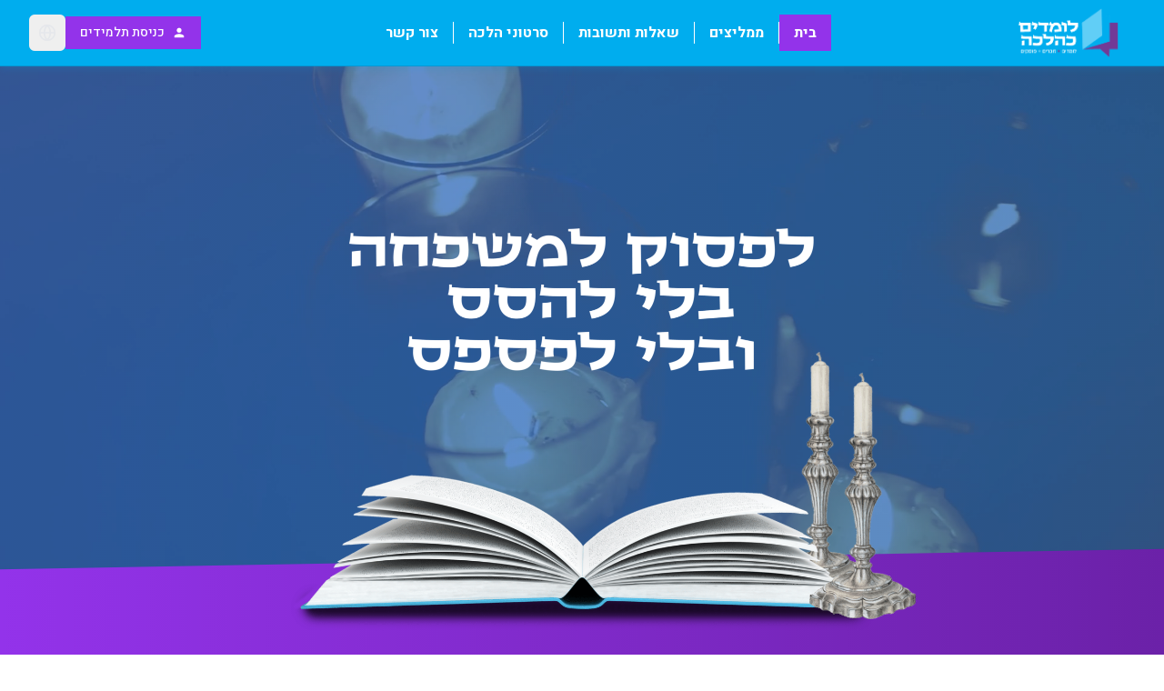

--- FILE ---
content_type: text/html; charset=UTF-8
request_url: https://lomdimkahalacha1.com/topic/%D7%91%D7%A9%D7%A8-%D7%95%D7%97%D7%9C%D7%91-%D7%A9%D7%A0%D7%92%D7%A2%D7%95-%D7%96%D7%94-%D7%91%D7%96%D7%94-%D7%97%D7%9C%D7%A7-%D7%91/
body_size: 421
content:
<!doctype html>
<html lang="en">

<head>
  <!-- Google Tag Manager -->
  <script>(function(w,d,s,l,i){w[l]=w[l]||[];w[l].push({'gtm.start':
  new Date().getTime(),event:'gtm.js'});var f=d.getElementsByTagName(s)[0],
  j=d.createElement(s),dl=l!='dataLayer'?'&l='+l:'';j.async=true;j.src=
  'https://www.googletagmanager.com/gtm.js?id='+i+dl;f.parentNode.insertBefore(j,f);
  })(window,document,'script','dataLayer','GTM-MPXTXKDV');</script>
  <!-- End Google Tag Manager -->
  
  <meta charset="UTF-8" />
  <link rel="icon" type="image/png" href="/logo_Tab.png" />
  <meta name="viewport" content="width=device-width, initial-scale=1.0" />
  <meta name="color-scheme" content="light">
  <link href="https://fonts.googleapis.com/css2?family=Bona+Nova:ital,wght@0,400;0,700;1,400&display=swap" rel="stylesheet">
  <title>לומדים כהלכה</title>
  <script type="module" crossorigin src="/assets/index-G8DAvnWX.js"></script>
  <link rel="stylesheet" crossorigin href="/assets/index-DNltkOE5.css">
</head>

<body>
  <!-- Google Tag Manager (noscript) -->
  <noscript><iframe src="https://www.googletagmanager.com/ns.html?id=GTM-MPXTXKDV"
  height="0" width="0" style="display:none;visibility:hidden"></iframe></noscript>
  <!-- End Google Tag Manager (noscript) -->
  
  <div id="root"></div>
</body>

</html>

--- FILE ---
content_type: text/css; charset=UTF-8
request_url: https://lomdimkahalacha1.com/assets/index-DNltkOE5.css
body_size: 32724
content:
@import"https://fonts.googleapis.com/css2?family=Heebo:wght@300;400;500;600;700&display=swap";@import"https://fonts.googleapis.com/css2?family=Inter:wght@300;400;500;600;700&display=swap";@import"https://fonts.googleapis.com/css2?family=Bona+Nova:wght@400;700&display=swap";/*!
 * Quill Editor v1.3.7
 * https://quilljs.com/
 * Copyright (c) 2014, Jason Chen
 * Copyright (c) 2013, salesforce.com
 */.ql-container{box-sizing:border-box;font-family:Helvetica,Arial,sans-serif;font-size:13px;height:100%;margin:0;position:relative}.ql-container.ql-disabled .ql-tooltip{visibility:hidden}.ql-container.ql-disabled .ql-editor ul[data-checked]>li:before{pointer-events:none}.ql-clipboard{left:-100000px;height:1px;overflow-y:hidden;position:absolute;top:50%}.ql-clipboard p{margin:0;padding:0}.ql-editor{box-sizing:border-box;line-height:1.42;height:100%;outline:none;overflow-y:auto;padding:12px 15px;-o-tab-size:4;tab-size:4;-moz-tab-size:4;text-align:left;white-space:pre-wrap;word-wrap:break-word}.ql-editor>*{cursor:text}.ql-editor p,.ql-editor ol,.ql-editor ul,.ql-editor pre,.ql-editor blockquote,.ql-editor h1,.ql-editor h2,.ql-editor h3,.ql-editor h4,.ql-editor h5,.ql-editor h6{margin:0;padding:0;counter-reset:list-1 list-2 list-3 list-4 list-5 list-6 list-7 list-8 list-9}.ql-editor ol,.ql-editor ul{padding-left:1.5em}.ql-editor ol>li,.ql-editor ul>li{list-style-type:none}.ql-editor ul>li:before{content:"•"}.ql-editor ul[data-checked=true],.ql-editor ul[data-checked=false]{pointer-events:none}.ql-editor ul[data-checked=true]>li *,.ql-editor ul[data-checked=false]>li *{pointer-events:all}.ql-editor ul[data-checked=true]>li:before,.ql-editor ul[data-checked=false]>li:before{color:#777;cursor:pointer;pointer-events:all}.ql-editor ul[data-checked=true]>li:before{content:"☑"}.ql-editor ul[data-checked=false]>li:before{content:"☐"}.ql-editor li:before{display:inline-block;white-space:nowrap;width:1.2em}.ql-editor li:not(.ql-direction-rtl):before{margin-left:-1.5em;margin-right:.3em;text-align:right}.ql-editor li.ql-direction-rtl:before{margin-left:.3em;margin-right:-1.5em}.ql-editor ol li:not(.ql-direction-rtl),.ql-editor ul li:not(.ql-direction-rtl){padding-left:1.5em}.ql-editor ol li.ql-direction-rtl,.ql-editor ul li.ql-direction-rtl{padding-right:1.5em}.ql-editor ol li{counter-reset:list-1 list-2 list-3 list-4 list-5 list-6 list-7 list-8 list-9;counter-increment:list-0}.ql-editor ol li:before{content:counter(list-0,decimal) ". "}.ql-editor ol li.ql-indent-1{counter-increment:list-1}.ql-editor ol li.ql-indent-1:before{content:counter(list-1,lower-alpha) ". "}.ql-editor ol li.ql-indent-1{counter-reset:list-2 list-3 list-4 list-5 list-6 list-7 list-8 list-9}.ql-editor ol li.ql-indent-2{counter-increment:list-2}.ql-editor ol li.ql-indent-2:before{content:counter(list-2,lower-roman) ". "}.ql-editor ol li.ql-indent-2{counter-reset:list-3 list-4 list-5 list-6 list-7 list-8 list-9}.ql-editor ol li.ql-indent-3{counter-increment:list-3}.ql-editor ol li.ql-indent-3:before{content:counter(list-3,decimal) ". "}.ql-editor ol li.ql-indent-3{counter-reset:list-4 list-5 list-6 list-7 list-8 list-9}.ql-editor ol li.ql-indent-4{counter-increment:list-4}.ql-editor ol li.ql-indent-4:before{content:counter(list-4,lower-alpha) ". "}.ql-editor ol li.ql-indent-4{counter-reset:list-5 list-6 list-7 list-8 list-9}.ql-editor ol li.ql-indent-5{counter-increment:list-5}.ql-editor ol li.ql-indent-5:before{content:counter(list-5,lower-roman) ". "}.ql-editor ol li.ql-indent-5{counter-reset:list-6 list-7 list-8 list-9}.ql-editor ol li.ql-indent-6{counter-increment:list-6}.ql-editor ol li.ql-indent-6:before{content:counter(list-6,decimal) ". "}.ql-editor ol li.ql-indent-6{counter-reset:list-7 list-8 list-9}.ql-editor ol li.ql-indent-7{counter-increment:list-7}.ql-editor ol li.ql-indent-7:before{content:counter(list-7,lower-alpha) ". "}.ql-editor ol li.ql-indent-7{counter-reset:list-8 list-9}.ql-editor ol li.ql-indent-8{counter-increment:list-8}.ql-editor ol li.ql-indent-8:before{content:counter(list-8,lower-roman) ". "}.ql-editor ol li.ql-indent-8{counter-reset:list-9}.ql-editor ol li.ql-indent-9{counter-increment:list-9}.ql-editor ol li.ql-indent-9:before{content:counter(list-9,decimal) ". "}.ql-editor .ql-indent-1:not(.ql-direction-rtl){padding-left:3em}.ql-editor li.ql-indent-1:not(.ql-direction-rtl){padding-left:4.5em}.ql-editor .ql-indent-1.ql-direction-rtl.ql-align-right{padding-right:3em}.ql-editor li.ql-indent-1.ql-direction-rtl.ql-align-right{padding-right:4.5em}.ql-editor .ql-indent-2:not(.ql-direction-rtl){padding-left:6em}.ql-editor li.ql-indent-2:not(.ql-direction-rtl){padding-left:7.5em}.ql-editor .ql-indent-2.ql-direction-rtl.ql-align-right{padding-right:6em}.ql-editor li.ql-indent-2.ql-direction-rtl.ql-align-right{padding-right:7.5em}.ql-editor .ql-indent-3:not(.ql-direction-rtl){padding-left:9em}.ql-editor li.ql-indent-3:not(.ql-direction-rtl){padding-left:10.5em}.ql-editor .ql-indent-3.ql-direction-rtl.ql-align-right{padding-right:9em}.ql-editor li.ql-indent-3.ql-direction-rtl.ql-align-right{padding-right:10.5em}.ql-editor .ql-indent-4:not(.ql-direction-rtl){padding-left:12em}.ql-editor li.ql-indent-4:not(.ql-direction-rtl){padding-left:13.5em}.ql-editor .ql-indent-4.ql-direction-rtl.ql-align-right{padding-right:12em}.ql-editor li.ql-indent-4.ql-direction-rtl.ql-align-right{padding-right:13.5em}.ql-editor .ql-indent-5:not(.ql-direction-rtl){padding-left:15em}.ql-editor li.ql-indent-5:not(.ql-direction-rtl){padding-left:16.5em}.ql-editor .ql-indent-5.ql-direction-rtl.ql-align-right{padding-right:15em}.ql-editor li.ql-indent-5.ql-direction-rtl.ql-align-right{padding-right:16.5em}.ql-editor .ql-indent-6:not(.ql-direction-rtl){padding-left:18em}.ql-editor li.ql-indent-6:not(.ql-direction-rtl){padding-left:19.5em}.ql-editor .ql-indent-6.ql-direction-rtl.ql-align-right{padding-right:18em}.ql-editor li.ql-indent-6.ql-direction-rtl.ql-align-right{padding-right:19.5em}.ql-editor .ql-indent-7:not(.ql-direction-rtl){padding-left:21em}.ql-editor li.ql-indent-7:not(.ql-direction-rtl){padding-left:22.5em}.ql-editor .ql-indent-7.ql-direction-rtl.ql-align-right{padding-right:21em}.ql-editor li.ql-indent-7.ql-direction-rtl.ql-align-right{padding-right:22.5em}.ql-editor .ql-indent-8:not(.ql-direction-rtl){padding-left:24em}.ql-editor li.ql-indent-8:not(.ql-direction-rtl){padding-left:25.5em}.ql-editor .ql-indent-8.ql-direction-rtl.ql-align-right{padding-right:24em}.ql-editor li.ql-indent-8.ql-direction-rtl.ql-align-right{padding-right:25.5em}.ql-editor .ql-indent-9:not(.ql-direction-rtl){padding-left:27em}.ql-editor li.ql-indent-9:not(.ql-direction-rtl){padding-left:28.5em}.ql-editor .ql-indent-9.ql-direction-rtl.ql-align-right{padding-right:27em}.ql-editor li.ql-indent-9.ql-direction-rtl.ql-align-right{padding-right:28.5em}.ql-editor .ql-video{display:block;max-width:100%}.ql-editor .ql-video.ql-align-center{margin:0 auto}.ql-editor .ql-video.ql-align-right{margin:0 0 0 auto}.ql-editor .ql-bg-black{background-color:#000}.ql-editor .ql-bg-red{background-color:#e60000}.ql-editor .ql-bg-orange{background-color:#f90}.ql-editor .ql-bg-yellow{background-color:#ff0}.ql-editor .ql-bg-green{background-color:#008a00}.ql-editor .ql-bg-blue{background-color:#06c}.ql-editor .ql-bg-purple{background-color:#93f}.ql-editor .ql-color-white{color:#fff}.ql-editor .ql-color-red{color:#e60000}.ql-editor .ql-color-orange{color:#f90}.ql-editor .ql-color-yellow{color:#ff0}.ql-editor .ql-color-green{color:#008a00}.ql-editor .ql-color-blue{color:#06c}.ql-editor .ql-color-purple{color:#93f}.ql-editor .ql-font-serif{font-family:Georgia,Times New Roman,serif}.ql-editor .ql-font-monospace{font-family:Monaco,Courier New,monospace}.ql-editor .ql-size-small{font-size:.75em}.ql-editor .ql-size-large{font-size:1.5em}.ql-editor .ql-size-huge{font-size:2.5em}.ql-editor .ql-direction-rtl{direction:rtl;text-align:inherit}.ql-editor .ql-align-center{text-align:center}.ql-editor .ql-align-justify{text-align:justify}.ql-editor .ql-align-right{text-align:right}.ql-editor.ql-blank:before{color:#0009;content:attr(data-placeholder);font-style:italic;left:15px;pointer-events:none;position:absolute;right:15px}.ql-snow.ql-toolbar:after,.ql-snow .ql-toolbar:after{clear:both;content:"";display:table}.ql-snow.ql-toolbar button,.ql-snow .ql-toolbar button{background:none;border:none;cursor:pointer;display:inline-block;float:left;height:24px;padding:3px 5px;width:28px}.ql-snow.ql-toolbar button svg,.ql-snow .ql-toolbar button svg{float:left;height:100%}.ql-snow.ql-toolbar button:active:hover,.ql-snow .ql-toolbar button:active:hover{outline:none}.ql-snow.ql-toolbar input.ql-image[type=file],.ql-snow .ql-toolbar input.ql-image[type=file]{display:none}.ql-snow.ql-toolbar button:hover,.ql-snow .ql-toolbar button:hover,.ql-snow.ql-toolbar button:focus,.ql-snow .ql-toolbar button:focus,.ql-snow.ql-toolbar button.ql-active,.ql-snow .ql-toolbar button.ql-active,.ql-snow.ql-toolbar .ql-picker-label:hover,.ql-snow .ql-toolbar .ql-picker-label:hover,.ql-snow.ql-toolbar .ql-picker-label.ql-active,.ql-snow .ql-toolbar .ql-picker-label.ql-active,.ql-snow.ql-toolbar .ql-picker-item:hover,.ql-snow .ql-toolbar .ql-picker-item:hover,.ql-snow.ql-toolbar .ql-picker-item.ql-selected,.ql-snow .ql-toolbar .ql-picker-item.ql-selected{color:#06c}.ql-snow.ql-toolbar button:hover .ql-fill,.ql-snow .ql-toolbar button:hover .ql-fill,.ql-snow.ql-toolbar button:focus .ql-fill,.ql-snow .ql-toolbar button:focus .ql-fill,.ql-snow.ql-toolbar button.ql-active .ql-fill,.ql-snow .ql-toolbar button.ql-active .ql-fill,.ql-snow.ql-toolbar .ql-picker-label:hover .ql-fill,.ql-snow .ql-toolbar .ql-picker-label:hover .ql-fill,.ql-snow.ql-toolbar .ql-picker-label.ql-active .ql-fill,.ql-snow .ql-toolbar .ql-picker-label.ql-active .ql-fill,.ql-snow.ql-toolbar .ql-picker-item:hover .ql-fill,.ql-snow .ql-toolbar .ql-picker-item:hover .ql-fill,.ql-snow.ql-toolbar .ql-picker-item.ql-selected .ql-fill,.ql-snow .ql-toolbar .ql-picker-item.ql-selected .ql-fill,.ql-snow.ql-toolbar button:hover .ql-stroke.ql-fill,.ql-snow .ql-toolbar button:hover .ql-stroke.ql-fill,.ql-snow.ql-toolbar button:focus .ql-stroke.ql-fill,.ql-snow .ql-toolbar button:focus .ql-stroke.ql-fill,.ql-snow.ql-toolbar button.ql-active .ql-stroke.ql-fill,.ql-snow .ql-toolbar button.ql-active .ql-stroke.ql-fill,.ql-snow.ql-toolbar .ql-picker-label:hover .ql-stroke.ql-fill,.ql-snow .ql-toolbar .ql-picker-label:hover .ql-stroke.ql-fill,.ql-snow.ql-toolbar .ql-picker-label.ql-active .ql-stroke.ql-fill,.ql-snow .ql-toolbar .ql-picker-label.ql-active .ql-stroke.ql-fill,.ql-snow.ql-toolbar .ql-picker-item:hover .ql-stroke.ql-fill,.ql-snow .ql-toolbar .ql-picker-item:hover .ql-stroke.ql-fill,.ql-snow.ql-toolbar .ql-picker-item.ql-selected .ql-stroke.ql-fill,.ql-snow .ql-toolbar .ql-picker-item.ql-selected .ql-stroke.ql-fill{fill:#06c}.ql-snow.ql-toolbar button:hover .ql-stroke,.ql-snow .ql-toolbar button:hover .ql-stroke,.ql-snow.ql-toolbar button:focus .ql-stroke,.ql-snow .ql-toolbar button:focus .ql-stroke,.ql-snow.ql-toolbar button.ql-active .ql-stroke,.ql-snow .ql-toolbar button.ql-active .ql-stroke,.ql-snow.ql-toolbar .ql-picker-label:hover .ql-stroke,.ql-snow .ql-toolbar .ql-picker-label:hover .ql-stroke,.ql-snow.ql-toolbar .ql-picker-label.ql-active .ql-stroke,.ql-snow .ql-toolbar .ql-picker-label.ql-active .ql-stroke,.ql-snow.ql-toolbar .ql-picker-item:hover .ql-stroke,.ql-snow .ql-toolbar .ql-picker-item:hover .ql-stroke,.ql-snow.ql-toolbar .ql-picker-item.ql-selected .ql-stroke,.ql-snow .ql-toolbar .ql-picker-item.ql-selected .ql-stroke,.ql-snow.ql-toolbar button:hover .ql-stroke-miter,.ql-snow .ql-toolbar button:hover .ql-stroke-miter,.ql-snow.ql-toolbar button:focus .ql-stroke-miter,.ql-snow .ql-toolbar button:focus .ql-stroke-miter,.ql-snow.ql-toolbar button.ql-active .ql-stroke-miter,.ql-snow .ql-toolbar button.ql-active .ql-stroke-miter,.ql-snow.ql-toolbar .ql-picker-label:hover .ql-stroke-miter,.ql-snow .ql-toolbar .ql-picker-label:hover .ql-stroke-miter,.ql-snow.ql-toolbar .ql-picker-label.ql-active .ql-stroke-miter,.ql-snow .ql-toolbar .ql-picker-label.ql-active .ql-stroke-miter,.ql-snow.ql-toolbar .ql-picker-item:hover .ql-stroke-miter,.ql-snow .ql-toolbar .ql-picker-item:hover .ql-stroke-miter,.ql-snow.ql-toolbar .ql-picker-item.ql-selected .ql-stroke-miter,.ql-snow .ql-toolbar .ql-picker-item.ql-selected .ql-stroke-miter{stroke:#06c}@media (pointer: coarse){.ql-snow.ql-toolbar button:hover:not(.ql-active),.ql-snow .ql-toolbar button:hover:not(.ql-active){color:#444}.ql-snow.ql-toolbar button:hover:not(.ql-active) .ql-fill,.ql-snow .ql-toolbar button:hover:not(.ql-active) .ql-fill,.ql-snow.ql-toolbar button:hover:not(.ql-active) .ql-stroke.ql-fill,.ql-snow .ql-toolbar button:hover:not(.ql-active) .ql-stroke.ql-fill{fill:#444}.ql-snow.ql-toolbar button:hover:not(.ql-active) .ql-stroke,.ql-snow .ql-toolbar button:hover:not(.ql-active) .ql-stroke,.ql-snow.ql-toolbar button:hover:not(.ql-active) .ql-stroke-miter,.ql-snow .ql-toolbar button:hover:not(.ql-active) .ql-stroke-miter{stroke:#444}}.ql-snow,.ql-snow *{box-sizing:border-box}.ql-snow .ql-hidden{display:none}.ql-snow .ql-out-bottom,.ql-snow .ql-out-top{visibility:hidden}.ql-snow .ql-tooltip{position:absolute;transform:translateY(10px)}.ql-snow .ql-tooltip a{cursor:pointer;text-decoration:none}.ql-snow .ql-tooltip.ql-flip{transform:translateY(-10px)}.ql-snow .ql-formats{display:inline-block;vertical-align:middle}.ql-snow .ql-formats:after{clear:both;content:"";display:table}.ql-snow .ql-stroke{fill:none;stroke:#444;stroke-linecap:round;stroke-linejoin:round;stroke-width:2}.ql-snow .ql-stroke-miter{fill:none;stroke:#444;stroke-miterlimit:10;stroke-width:2}.ql-snow .ql-fill,.ql-snow .ql-stroke.ql-fill{fill:#444}.ql-snow .ql-empty{fill:none}.ql-snow .ql-even{fill-rule:evenodd}.ql-snow .ql-thin,.ql-snow .ql-stroke.ql-thin{stroke-width:1}.ql-snow .ql-transparent{opacity:.4}.ql-snow .ql-direction svg:last-child{display:none}.ql-snow .ql-direction.ql-active svg:last-child{display:inline}.ql-snow .ql-direction.ql-active svg:first-child{display:none}.ql-snow .ql-editor h1{font-size:2em}.ql-snow .ql-editor h2{font-size:1.5em}.ql-snow .ql-editor h3{font-size:1.17em}.ql-snow .ql-editor h4{font-size:1em}.ql-snow .ql-editor h5{font-size:.83em}.ql-snow .ql-editor h6{font-size:.67em}.ql-snow .ql-editor a{text-decoration:underline}.ql-snow .ql-editor blockquote{border-left:4px solid #ccc;margin-bottom:5px;margin-top:5px;padding-left:16px}.ql-snow .ql-editor code,.ql-snow .ql-editor pre{background-color:#f0f0f0;border-radius:3px}.ql-snow .ql-editor pre{white-space:pre-wrap;margin-bottom:5px;margin-top:5px;padding:5px 10px}.ql-snow .ql-editor code{font-size:85%;padding:2px 4px}.ql-snow .ql-editor pre.ql-syntax{background-color:#23241f;color:#f8f8f2;overflow:visible}.ql-snow .ql-editor img{max-width:100%}.ql-snow .ql-picker{color:#444;display:inline-block;float:left;font-size:14px;font-weight:500;height:24px;position:relative;vertical-align:middle}.ql-snow .ql-picker-label{cursor:pointer;display:inline-block;height:100%;padding-left:8px;padding-right:2px;position:relative;width:100%}.ql-snow .ql-picker-label:before{display:inline-block;line-height:22px}.ql-snow .ql-picker-options{background-color:#fff;display:none;min-width:100%;padding:4px 8px;position:absolute;white-space:nowrap}.ql-snow .ql-picker-options .ql-picker-item{cursor:pointer;display:block;padding-bottom:5px;padding-top:5px}.ql-snow .ql-picker.ql-expanded .ql-picker-label{color:#ccc;z-index:2}.ql-snow .ql-picker.ql-expanded .ql-picker-label .ql-fill{fill:#ccc}.ql-snow .ql-picker.ql-expanded .ql-picker-label .ql-stroke{stroke:#ccc}.ql-snow .ql-picker.ql-expanded .ql-picker-options{display:block;margin-top:-1px;top:100%;z-index:1}.ql-snow .ql-color-picker,.ql-snow .ql-icon-picker{width:28px}.ql-snow .ql-color-picker .ql-picker-label,.ql-snow .ql-icon-picker .ql-picker-label{padding:2px 4px}.ql-snow .ql-color-picker .ql-picker-label svg,.ql-snow .ql-icon-picker .ql-picker-label svg{right:4px}.ql-snow .ql-icon-picker .ql-picker-options{padding:4px 0}.ql-snow .ql-icon-picker .ql-picker-item{height:24px;width:24px;padding:2px 4px}.ql-snow .ql-color-picker .ql-picker-options{padding:3px 5px;width:152px}.ql-snow .ql-color-picker .ql-picker-item{border:1px solid transparent;float:left;height:16px;margin:2px;padding:0;width:16px}.ql-snow .ql-picker:not(.ql-color-picker):not(.ql-icon-picker) svg{position:absolute;margin-top:-9px;right:0;top:50%;width:18px}.ql-snow .ql-picker.ql-header .ql-picker-label[data-label]:not([data-label=""]):before,.ql-snow .ql-picker.ql-font .ql-picker-label[data-label]:not([data-label=""]):before,.ql-snow .ql-picker.ql-size .ql-picker-label[data-label]:not([data-label=""]):before,.ql-snow .ql-picker.ql-header .ql-picker-item[data-label]:not([data-label=""]):before,.ql-snow .ql-picker.ql-font .ql-picker-item[data-label]:not([data-label=""]):before,.ql-snow .ql-picker.ql-size .ql-picker-item[data-label]:not([data-label=""]):before{content:attr(data-label)}.ql-snow .ql-picker.ql-header{width:98px}.ql-snow .ql-picker.ql-header .ql-picker-label:before,.ql-snow .ql-picker.ql-header .ql-picker-item:before{content:"Normal"}.ql-snow .ql-picker.ql-header .ql-picker-label[data-value="1"]:before,.ql-snow .ql-picker.ql-header .ql-picker-item[data-value="1"]:before{content:"Heading 1"}.ql-snow .ql-picker.ql-header .ql-picker-label[data-value="2"]:before,.ql-snow .ql-picker.ql-header .ql-picker-item[data-value="2"]:before{content:"Heading 2"}.ql-snow .ql-picker.ql-header .ql-picker-label[data-value="3"]:before,.ql-snow .ql-picker.ql-header .ql-picker-item[data-value="3"]:before{content:"Heading 3"}.ql-snow .ql-picker.ql-header .ql-picker-label[data-value="4"]:before,.ql-snow .ql-picker.ql-header .ql-picker-item[data-value="4"]:before{content:"Heading 4"}.ql-snow .ql-picker.ql-header .ql-picker-label[data-value="5"]:before,.ql-snow .ql-picker.ql-header .ql-picker-item[data-value="5"]:before{content:"Heading 5"}.ql-snow .ql-picker.ql-header .ql-picker-label[data-value="6"]:before,.ql-snow .ql-picker.ql-header .ql-picker-item[data-value="6"]:before{content:"Heading 6"}.ql-snow .ql-picker.ql-header .ql-picker-item[data-value="1"]:before{font-size:2em}.ql-snow .ql-picker.ql-header .ql-picker-item[data-value="2"]:before{font-size:1.5em}.ql-snow .ql-picker.ql-header .ql-picker-item[data-value="3"]:before{font-size:1.17em}.ql-snow .ql-picker.ql-header .ql-picker-item[data-value="4"]:before{font-size:1em}.ql-snow .ql-picker.ql-header .ql-picker-item[data-value="5"]:before{font-size:.83em}.ql-snow .ql-picker.ql-header .ql-picker-item[data-value="6"]:before{font-size:.67em}.ql-snow .ql-picker.ql-font{width:108px}.ql-snow .ql-picker.ql-font .ql-picker-label:before,.ql-snow .ql-picker.ql-font .ql-picker-item:before{content:"Sans Serif"}.ql-snow .ql-picker.ql-font .ql-picker-label[data-value=serif]:before,.ql-snow .ql-picker.ql-font .ql-picker-item[data-value=serif]:before{content:"Serif"}.ql-snow .ql-picker.ql-font .ql-picker-label[data-value=monospace]:before,.ql-snow .ql-picker.ql-font .ql-picker-item[data-value=monospace]:before{content:"Monospace"}.ql-snow .ql-picker.ql-font .ql-picker-item[data-value=serif]:before{font-family:Georgia,Times New Roman,serif}.ql-snow .ql-picker.ql-font .ql-picker-item[data-value=monospace]:before{font-family:Monaco,Courier New,monospace}.ql-snow .ql-picker.ql-size{width:98px}.ql-snow .ql-picker.ql-size .ql-picker-label:before,.ql-snow .ql-picker.ql-size .ql-picker-item:before{content:"Normal"}.ql-snow .ql-picker.ql-size .ql-picker-label[data-value=small]:before,.ql-snow .ql-picker.ql-size .ql-picker-item[data-value=small]:before{content:"Small"}.ql-snow .ql-picker.ql-size .ql-picker-label[data-value=large]:before,.ql-snow .ql-picker.ql-size .ql-picker-item[data-value=large]:before{content:"Large"}.ql-snow .ql-picker.ql-size .ql-picker-label[data-value=huge]:before,.ql-snow .ql-picker.ql-size .ql-picker-item[data-value=huge]:before{content:"Huge"}.ql-snow .ql-picker.ql-size .ql-picker-item[data-value=small]:before{font-size:10px}.ql-snow .ql-picker.ql-size .ql-picker-item[data-value=large]:before{font-size:18px}.ql-snow .ql-picker.ql-size .ql-picker-item[data-value=huge]:before{font-size:32px}.ql-snow .ql-color-picker.ql-background .ql-picker-item{background-color:#fff}.ql-snow .ql-color-picker.ql-color .ql-picker-item{background-color:#000}.ql-toolbar.ql-snow{border:1px solid #ccc;box-sizing:border-box;font-family:Helvetica Neue,Helvetica,Arial,sans-serif;padding:8px}.ql-toolbar.ql-snow .ql-formats{margin-right:15px}.ql-toolbar.ql-snow .ql-picker-label{border:1px solid transparent}.ql-toolbar.ql-snow .ql-picker-options{border:1px solid transparent;box-shadow:#0003 0 2px 8px}.ql-toolbar.ql-snow .ql-picker.ql-expanded .ql-picker-label,.ql-toolbar.ql-snow .ql-picker.ql-expanded .ql-picker-options{border-color:#ccc}.ql-toolbar.ql-snow .ql-color-picker .ql-picker-item.ql-selected,.ql-toolbar.ql-snow .ql-color-picker .ql-picker-item:hover{border-color:#000}.ql-toolbar.ql-snow+.ql-container.ql-snow{border-top:0px}.ql-snow .ql-tooltip{background-color:#fff;border:1px solid #ccc;box-shadow:0 0 5px #ddd;color:#444;padding:5px 12px;white-space:nowrap}.ql-snow .ql-tooltip:before{content:"Visit URL:";line-height:26px;margin-right:8px}.ql-snow .ql-tooltip input[type=text]{display:none;border:1px solid #ccc;font-size:13px;height:26px;margin:0;padding:3px 5px;width:170px}.ql-snow .ql-tooltip a.ql-preview{display:inline-block;max-width:200px;overflow-x:hidden;text-overflow:ellipsis;vertical-align:top}.ql-snow .ql-tooltip a.ql-action:after{border-right:1px solid #ccc;content:"Edit";margin-left:16px;padding-right:8px}.ql-snow .ql-tooltip a.ql-remove:before{content:"Remove";margin-left:8px}.ql-snow .ql-tooltip a{line-height:26px}.ql-snow .ql-tooltip.ql-editing a.ql-preview,.ql-snow .ql-tooltip.ql-editing a.ql-remove{display:none}.ql-snow .ql-tooltip.ql-editing input[type=text]{display:inline-block}.ql-snow .ql-tooltip.ql-editing a.ql-action:after{border-right:0px;content:"Save";padding-right:0}.ql-snow .ql-tooltip[data-mode=link]:before{content:"Enter link:"}.ql-snow .ql-tooltip[data-mode=formula]:before{content:"Enter formula:"}.ql-snow .ql-tooltip[data-mode=video]:before{content:"Enter video:"}.ql-snow a{color:#06c}.ql-container.ql-snow{border:1px solid #ccc}*,:before,:after{--tw-border-spacing-x: 0;--tw-border-spacing-y: 0;--tw-translate-x: 0;--tw-translate-y: 0;--tw-rotate: 0;--tw-skew-x: 0;--tw-skew-y: 0;--tw-scale-x: 1;--tw-scale-y: 1;--tw-pan-x: ;--tw-pan-y: ;--tw-pinch-zoom: ;--tw-scroll-snap-strictness: proximity;--tw-gradient-from-position: ;--tw-gradient-via-position: ;--tw-gradient-to-position: ;--tw-ordinal: ;--tw-slashed-zero: ;--tw-numeric-figure: ;--tw-numeric-spacing: ;--tw-numeric-fraction: ;--tw-ring-inset: ;--tw-ring-offset-width: 0px;--tw-ring-offset-color: #fff;--tw-ring-color: rgb(59 130 246 / .5);--tw-ring-offset-shadow: 0 0 #0000;--tw-ring-shadow: 0 0 #0000;--tw-shadow: 0 0 #0000;--tw-shadow-colored: 0 0 #0000;--tw-blur: ;--tw-brightness: ;--tw-contrast: ;--tw-grayscale: ;--tw-hue-rotate: ;--tw-invert: ;--tw-saturate: ;--tw-sepia: ;--tw-drop-shadow: ;--tw-backdrop-blur: ;--tw-backdrop-brightness: ;--tw-backdrop-contrast: ;--tw-backdrop-grayscale: ;--tw-backdrop-hue-rotate: ;--tw-backdrop-invert: ;--tw-backdrop-opacity: ;--tw-backdrop-saturate: ;--tw-backdrop-sepia: ;--tw-contain-size: ;--tw-contain-layout: ;--tw-contain-paint: ;--tw-contain-style: }::backdrop{--tw-border-spacing-x: 0;--tw-border-spacing-y: 0;--tw-translate-x: 0;--tw-translate-y: 0;--tw-rotate: 0;--tw-skew-x: 0;--tw-skew-y: 0;--tw-scale-x: 1;--tw-scale-y: 1;--tw-pan-x: ;--tw-pan-y: ;--tw-pinch-zoom: ;--tw-scroll-snap-strictness: proximity;--tw-gradient-from-position: ;--tw-gradient-via-position: ;--tw-gradient-to-position: ;--tw-ordinal: ;--tw-slashed-zero: ;--tw-numeric-figure: ;--tw-numeric-spacing: ;--tw-numeric-fraction: ;--tw-ring-inset: ;--tw-ring-offset-width: 0px;--tw-ring-offset-color: #fff;--tw-ring-color: rgb(59 130 246 / .5);--tw-ring-offset-shadow: 0 0 #0000;--tw-ring-shadow: 0 0 #0000;--tw-shadow: 0 0 #0000;--tw-shadow-colored: 0 0 #0000;--tw-blur: ;--tw-brightness: ;--tw-contrast: ;--tw-grayscale: ;--tw-hue-rotate: ;--tw-invert: ;--tw-saturate: ;--tw-sepia: ;--tw-drop-shadow: ;--tw-backdrop-blur: ;--tw-backdrop-brightness: ;--tw-backdrop-contrast: ;--tw-backdrop-grayscale: ;--tw-backdrop-hue-rotate: ;--tw-backdrop-invert: ;--tw-backdrop-opacity: ;--tw-backdrop-saturate: ;--tw-backdrop-sepia: ;--tw-contain-size: ;--tw-contain-layout: ;--tw-contain-paint: ;--tw-contain-style: }*,:before,:after{box-sizing:border-box;border-width:0;border-style:solid;border-color:#e5e7eb}:before,:after{--tw-content: ""}html,:host{line-height:1.5;-webkit-text-size-adjust:100%;-moz-tab-size:4;-o-tab-size:4;tab-size:4;font-family:ui-sans-serif,system-ui,sans-serif,"Apple Color Emoji","Segoe UI Emoji",Segoe UI Symbol,"Noto Color Emoji";font-feature-settings:normal;font-variation-settings:normal;-webkit-tap-highlight-color:transparent}body{margin:0;line-height:inherit}hr{height:0;color:inherit;border-top-width:1px}abbr:where([title]){-webkit-text-decoration:underline dotted;text-decoration:underline dotted}h1,h2,h3,h4,h5,h6{font-size:inherit;font-weight:inherit}a{color:inherit;text-decoration:inherit}b,strong{font-weight:bolder}code,kbd,samp,pre{font-family:JetBrains Mono,Fira Code,monospace;font-feature-settings:normal;font-variation-settings:normal;font-size:1em}small{font-size:80%}sub,sup{font-size:75%;line-height:0;position:relative;vertical-align:baseline}sub{bottom:-.25em}sup{top:-.5em}table{text-indent:0;border-color:inherit;border-collapse:collapse}button,input,optgroup,select,textarea{font-family:inherit;font-feature-settings:inherit;font-variation-settings:inherit;font-size:100%;font-weight:inherit;line-height:inherit;letter-spacing:inherit;color:inherit;margin:0;padding:0}button,select{text-transform:none}button,input:where([type=button]),input:where([type=reset]),input:where([type=submit]){-webkit-appearance:button;background-color:transparent;background-image:none}:-moz-focusring{outline:auto}:-moz-ui-invalid{box-shadow:none}progress{vertical-align:baseline}::-webkit-inner-spin-button,::-webkit-outer-spin-button{height:auto}[type=search]{-webkit-appearance:textfield;outline-offset:-2px}::-webkit-search-decoration{-webkit-appearance:none}::-webkit-file-upload-button{-webkit-appearance:button;font:inherit}summary{display:list-item}blockquote,dl,dd,h1,h2,h3,h4,h5,h6,hr,figure,p,pre{margin:0}fieldset{margin:0;padding:0}legend{padding:0}ol,ul,menu{list-style:none;margin:0;padding:0}dialog{padding:0}textarea{resize:vertical}input::-moz-placeholder,textarea::-moz-placeholder{opacity:1;color:#9ca3af}input::placeholder,textarea::placeholder{opacity:1;color:#9ca3af}button,[role=button]{cursor:pointer}:disabled{cursor:default}img,svg,video,canvas,audio,iframe,embed,object{display:block;vertical-align:middle}img,video{max-width:100%;height:auto}[hidden]:where(:not([hidden=until-found])){display:none}body{color:hsl(var(--foreground));margin:0;min-height:100vh;font-family:Inter,-apple-system,BlinkMacSystemFont,Segoe UI,Roboto,sans-serif}h1,h2,h3,h4,h5,h6{font-weight:600;line-height:1.2;color:hsl(var(--foreground))}.btn-primary{border-radius:var(--radius);--tw-bg-opacity: 1;background-color:rgb(37 99 235 / var(--tw-bg-opacity, 1));padding:.75rem 1.5rem;font-weight:500;--tw-text-opacity: 1;color:rgb(255 255 255 / var(--tw-text-opacity, 1));--tw-shadow: 0 10px 15px -3px rgb(0 0 0 / .1), 0 4px 6px -4px rgb(0 0 0 / .1);--tw-shadow-colored: 0 10px 15px -3px var(--tw-shadow-color), 0 4px 6px -4px var(--tw-shadow-color);box-shadow:var(--tw-ring-offset-shadow, 0 0 #0000),var(--tw-ring-shadow, 0 0 #0000),var(--tw-shadow);transition-property:all;transition-timing-function:cubic-bezier(.4,0,.2,1);transition-duration:.2s;animation-duration:.2s}.btn-primary:hover{--tw-bg-opacity: 1;background-color:rgb(29 78 216 / var(--tw-bg-opacity, 1))}.input-field{width:100%;border-radius:var(--radius);border-width:1px;--tw-border-opacity: 1;border-color:rgb(209 213 219 / var(--tw-border-opacity, 1));--tw-bg-opacity: 1;background-color:rgb(255 255 255 / var(--tw-bg-opacity, 1));padding:.75rem 1rem;transition-property:color,background-color,border-color,text-decoration-color,fill,stroke;transition-timing-function:cubic-bezier(.4,0,.2,1);transition-duration:.15s}.input-field:focus{--tw-border-opacity: 1;border-color:rgb(59 130 246 / var(--tw-border-opacity, 1));--tw-ring-offset-shadow: var(--tw-ring-inset) 0 0 0 var(--tw-ring-offset-width) var(--tw-ring-offset-color);--tw-ring-shadow: var(--tw-ring-inset) 0 0 0 calc(2px + var(--tw-ring-offset-width)) var(--tw-ring-color);box-shadow:var(--tw-ring-offset-shadow),var(--tw-ring-shadow),var(--tw-shadow, 0 0 #0000);--tw-ring-opacity: 1;--tw-ring-color: rgb(59 130 246 / var(--tw-ring-opacity, 1))}.card{background-color:#fff;border-radius:.75rem;box-shadow:0 2px 15px -3px #00000012,0 10px 20px -2px #0000000a;border:1px solid #e5e7eb;transition:all .2s ease-in-out}.card:hover{box-shadow:0 10px 25px -3px #0000001a,0 4px 6px -2px #0000000d;border-color:#b8d99f}.card{padding:1.5rem}.container{width:100%;margin-right:auto;margin-left:auto;padding-right:2rem;padding-left:2rem}@media (min-width: 1400px){.container{max-width:1400px}}.hebrew-text{font-family:Heebo,system-ui,sans-serif;font-feature-settings:"kern" 1,"liga" 1;direction:rtl}.english-text{font-family:Inter,system-ui,sans-serif;direction:ltr}.btn-primary{background-color:#00adee;color:#fff;padding:.75rem 1.5rem;border-radius:var(--radius);font-weight:500;transition:all .2s ease-in-out}.btn-primary:hover{background-color:#0098d4;box-shadow:0 4px 12px #00adee4d}.btn-primary:focus{outline:none;box-shadow:0 0 0 3px #00adee4d}.status-badge{display:inline-flex;align-items:center;padding:.25rem .75rem;border-radius:9999px;font-size:.75rem;font-weight:500}.admin-card{background-color:#fff;border-radius:.75rem;box-shadow:0 2px 15px -3px #00000012,0 10px 20px -2px #0000000a;border:1px solid #e5e7eb;transition:all .2s ease-in-out}.admin-card:hover{box-shadow:0 10px 25px -3px #0000001a,0 4px 6px -2px #0000000d;border-color:#b8d99f}.sr-only{position:absolute;width:1px;height:1px;padding:0;margin:-1px;overflow:hidden;clip:rect(0,0,0,0);white-space:nowrap;border-width:0}.pointer-events-none{pointer-events:none}.pointer-events-auto{pointer-events:auto}.visible{visibility:visible}.collapse{visibility:collapse}.static{position:static}.fixed{position:fixed}.absolute{position:absolute}.relative{position:relative}.sticky{position:sticky}.inset-0{top:0;right:0;bottom:0;left:0}.inset-y-0{top:0;bottom:0}.-bottom-10{bottom:-2.5rem}.-bottom-4{bottom:-1rem}.-bottom-6{bottom:-1.5rem}.-left-10{left:-2.5rem}.-left-12{left:-3rem}.-left-2{left:-.5rem}.-left-3{left:-.75rem}.-left-6{left:-1.5rem}.-right-0{right:-0px}.-right-1{right:-.25rem}.-right-12{right:-3rem}.-right-14{right:-3.5rem}.-right-2{right:-.5rem}.-right-4{right:-1rem}.-top-0{top:-0px}.-top-1{top:-.25rem}.-top-10{top:-2.5rem}.-top-2{top:-.5rem}.-top-4{top:-1rem}.-top-8{top:-2rem}.bottom-0{bottom:0}.bottom-1{bottom:.25rem}.bottom-1\/3{bottom:33.333333%}.bottom-1\/4{bottom:25%}.bottom-2{bottom:.5rem}.bottom-20{bottom:5rem}.bottom-32{bottom:8rem}.bottom-4{bottom:1rem}.bottom-44{bottom:11rem}.bottom-52{bottom:13rem}.bottom-6{bottom:1.5rem}.bottom-8{bottom:2rem}.left-0{left:0}.left-1\/2{left:50%}.left-1\/3{left:33.333333%}.left-1\/4{left:25%}.left-10{left:2.5rem}.left-12{left:3rem}.left-14{left:3.5rem}.left-16{left:4rem}.left-2{left:.5rem}.left-20{left:5rem}.left-3{left:.75rem}.left-32{left:8rem}.left-4{left:1rem}.left-40{left:10rem}.left-6{left:1.5rem}.left-8{left:2rem}.left-\[50\%\]{left:50%}.right-0{right:0}.right-1{right:.25rem}.right-1\/3{right:33.333333%}.right-1\/4{right:25%}.right-10{right:2.5rem}.right-12{right:3rem}.right-16{right:4rem}.right-2{right:.5rem}.right-20{right:5rem}.right-3{right:.75rem}.right-32{right:8rem}.right-4{right:1rem}.right-40{right:10rem}.right-5{right:1.25rem}.right-6{right:1.5rem}.right-8{right:2rem}.top-0{top:0}.top-1{top:.25rem}.top-1\/2{top:50%}.top-1\/3{top:33.333333%}.top-1\/4{top:25%}.top-10{top:2.5rem}.top-12{top:3rem}.top-16{top:4rem}.top-2{top:.5rem}.top-2\/3{top:66.666667%}.top-20{top:5rem}.top-3{top:.75rem}.top-3\/4{top:75%}.top-32{top:8rem}.top-4{top:1rem}.top-40{top:10rem}.top-8{top:2rem}.top-\[50\%\]{top:50%}.z-0{z-index:0}.z-10{z-index:10}.z-20{z-index:20}.z-30{z-index:30}.z-40{z-index:40}.z-50{z-index:50}.z-\[100\]{z-index:100}.z-\[107\]{z-index:107}.z-\[108\]{z-index:108}.z-\[120\]{z-index:120}.z-\[150\]{z-index:150}.z-\[155\]{z-index:155}.z-\[60\]{z-index:60}.order-1{order:1}.order-2{order:2}.col-span-full{grid-column:1 / -1}.m-4{margin:1rem}.m-auto{margin:auto}.-mx-1{margin-left:-.25rem;margin-right:-.25rem}.-mx-4{margin-left:-1rem;margin-right:-1rem}.mx-4{margin-left:1rem;margin-right:1rem}.mx-auto{margin-left:auto;margin-right:auto}.my-1{margin-top:.25rem;margin-bottom:.25rem}.my-4{margin-top:1rem;margin-bottom:1rem}.my-6{margin-top:1.5rem;margin-bottom:1.5rem}.-mb-px{margin-bottom:-1px}.-ml-1{margin-left:-.25rem}.mb-0{margin-bottom:0}.mb-1{margin-bottom:.25rem}.mb-10{margin-bottom:2.5rem}.mb-12{margin-bottom:3rem}.mb-16{margin-bottom:4rem}.mb-2{margin-bottom:.5rem}.mb-3{margin-bottom:.75rem}.mb-4{margin-bottom:1rem}.mb-6{margin-bottom:1.5rem}.mb-8{margin-bottom:2rem}.me-2{margin-inline-end:.5rem}.me-8{margin-inline-end:2rem}.ml-1{margin-left:.25rem}.ml-2{margin-left:.5rem}.ml-3{margin-left:.75rem}.ml-4{margin-left:1rem}.ml-6{margin-left:1.5rem}.ml-auto{margin-left:auto}.mr-1{margin-right:.25rem}.mr-2{margin-right:.5rem}.mr-3{margin-right:.75rem}.mr-4{margin-right:1rem}.mr-6{margin-right:1.5rem}.mr-8{margin-right:2rem}.mr-auto{margin-right:auto}.ms-2{margin-inline-start:.5rem}.mt-0\.5{margin-top:.125rem}.mt-1{margin-top:.25rem}.mt-10{margin-top:2.5rem}.mt-12{margin-top:3rem}.mt-16{margin-top:4rem}.mt-2{margin-top:.5rem}.mt-3{margin-top:.75rem}.mt-4{margin-top:1rem}.mt-6{margin-top:1.5rem}.mt-8{margin-top:2rem}.mt-auto{margin-top:auto}.line-clamp-1{overflow:hidden;display:-webkit-box;-webkit-box-orient:vertical;-webkit-line-clamp:1}.line-clamp-2{overflow:hidden;display:-webkit-box;-webkit-box-orient:vertical;-webkit-line-clamp:2}.block{display:block}.inline-block{display:inline-block}.inline{display:inline}.flex{display:flex}.inline-flex{display:inline-flex}.table{display:table}.grid{display:grid}.hidden{display:none}.aspect-video{aspect-ratio:16 / 9}.h-0\.5{height:.125rem}.h-1{height:.25rem}.h-1\.5{height:.375rem}.h-10{height:2.5rem}.h-12{height:3rem}.h-14{height:3.5rem}.h-16{height:4rem}.h-18{height:4.5rem}.h-2{height:.5rem}.h-20{height:5rem}.h-24{height:6rem}.h-28{height:7rem}.h-3{height:.75rem}.h-3\.5{height:.875rem}.h-32{height:8rem}.h-4{height:1rem}.h-48{height:12rem}.h-5{height:1.25rem}.h-6{height:1.5rem}.h-64{height:16rem}.h-7{height:1.75rem}.h-8{height:2rem}.h-9{height:2.25rem}.h-96{height:24rem}.h-auto{height:auto}.h-full{height:100%}.h-px{height:1px}.max-h-0{max-height:0px}.max-h-16{max-height:4rem}.max-h-28{max-height:7rem}.max-h-32{max-height:8rem}.max-h-40{max-height:10rem}.max-h-48{max-height:12rem}.max-h-60{max-height:15rem}.max-h-64{max-height:16rem}.max-h-72{max-height:18rem}.max-h-96{max-height:24rem}.max-h-\[70vh\]{max-height:70vh}.max-h-\[80vh\]{max-height:80vh}.max-h-\[90vh\]{max-height:90vh}.max-h-\[95vh\]{max-height:95vh}.max-h-\[calc\(90vh-200px\)\]{max-height:calc(90vh - 200px)}.min-h-12{min-height:3rem}.min-h-14{min-height:3.5rem}.min-h-16{min-height:4rem}.min-h-64{min-height:16rem}.min-h-\[100px\]{min-height:100px}.min-h-\[120px\]{min-height:120px}.min-h-\[270px\]{min-height:270px}.min-h-\[3rem\]{min-height:3rem}.min-h-\[40px\]{min-height:40px}.min-h-\[42px\]{min-height:42px}.min-h-\[80px\]{min-height:80px}.min-h-screen{min-height:100vh}.w-1{width:.25rem}.w-10{width:2.5rem}.w-12{width:3rem}.w-14{width:3.5rem}.w-16{width:4rem}.w-18{width:4.5rem}.w-2{width:.5rem}.w-2\/5{width:40%}.w-20{width:5rem}.w-24{width:6rem}.w-28{width:7rem}.w-3{width:.75rem}.w-3\.5{width:.875rem}.w-3\/4{width:75%}.w-32{width:8rem}.w-36{width:9rem}.w-4{width:1rem}.w-4\/5{width:80%}.w-40{width:10rem}.w-44{width:11rem}.w-48{width:12rem}.w-5{width:1.25rem}.w-5\/6{width:83.333333%}.w-56{width:14rem}.w-6{width:1.5rem}.w-64{width:16rem}.w-7{width:1.75rem}.w-8{width:2rem}.w-80{width:20rem}.w-9{width:2.25rem}.w-\[95vw\]{width:95vw}.w-auto{width:auto}.w-full{width:100%}.w-px{width:1px}.min-w-0{min-width:0px}.min-w-20{min-width:5rem}.min-w-24{min-width:6rem}.min-w-28{min-width:7rem}.min-w-32{min-width:8rem}.min-w-48{min-width:12rem}.min-w-64{min-width:16rem}.min-w-80{min-width:20rem}.min-w-\[200px\]{min-width:200px}.min-w-\[20px\]{min-width:20px}.min-w-\[8rem\]{min-width:8rem}.min-w-full{min-width:100%}.min-w-max{min-width:-moz-max-content;min-width:max-content}.max-w-24{max-width:6rem}.max-w-2xl{max-width:42rem}.max-w-32{max-width:8rem}.max-w-3xl{max-width:48rem}.max-w-48{max-width:12rem}.max-w-4xl{max-width:56rem}.max-w-5xl{max-width:64rem}.max-w-6xl{max-width:72rem}.max-w-7xl{max-width:80rem}.max-w-\[180px\]{max-width:180px}.max-w-\[80\%\]{max-width:80%}.max-w-full{max-width:100%}.max-w-lg{max-width:32rem}.max-w-md{max-width:28rem}.max-w-none{max-width:none}.max-w-sm{max-width:24rem}.max-w-xl{max-width:36rem}.max-w-xs{max-width:20rem}.flex-1{flex:1 1 0%}.flex-shrink-0,.shrink-0{flex-shrink:0}.flex-grow{flex-grow:1}.table-auto{table-layout:auto}.border-collapse{border-collapse:collapse}.-translate-x-1\/2{--tw-translate-x: -50%;transform:translate(var(--tw-translate-x),var(--tw-translate-y)) rotate(var(--tw-rotate)) skew(var(--tw-skew-x)) skewY(var(--tw-skew-y)) scaleX(var(--tw-scale-x)) scaleY(var(--tw-scale-y))}.-translate-x-full{--tw-translate-x: -100%;transform:translate(var(--tw-translate-x),var(--tw-translate-y)) rotate(var(--tw-rotate)) skew(var(--tw-skew-x)) skewY(var(--tw-skew-y)) scaleX(var(--tw-scale-x)) scaleY(var(--tw-scale-y))}.-translate-y-1\/2{--tw-translate-y: -50%;transform:translate(var(--tw-translate-x),var(--tw-translate-y)) rotate(var(--tw-rotate)) skew(var(--tw-skew-x)) skewY(var(--tw-skew-y)) scaleX(var(--tw-scale-x)) scaleY(var(--tw-scale-y))}.-translate-y-4{--tw-translate-y: -1rem;transform:translate(var(--tw-translate-x),var(--tw-translate-y)) rotate(var(--tw-rotate)) skew(var(--tw-skew-x)) skewY(var(--tw-skew-y)) scaleX(var(--tw-scale-x)) scaleY(var(--tw-scale-y))}.translate-x-\[-50\%\]{--tw-translate-x: -50%;transform:translate(var(--tw-translate-x),var(--tw-translate-y)) rotate(var(--tw-rotate)) skew(var(--tw-skew-x)) skewY(var(--tw-skew-y)) scaleX(var(--tw-scale-x)) scaleY(var(--tw-scale-y))}.translate-y-\[-50\%\]{--tw-translate-y: -50%;transform:translate(var(--tw-translate-x),var(--tw-translate-y)) rotate(var(--tw-rotate)) skew(var(--tw-skew-x)) skewY(var(--tw-skew-y)) scaleX(var(--tw-scale-x)) scaleY(var(--tw-scale-y))}.-skew-y-1{--tw-skew-y: -1deg;transform:translate(var(--tw-translate-x),var(--tw-translate-y)) rotate(var(--tw-rotate)) skew(var(--tw-skew-x)) skewY(var(--tw-skew-y)) scaleX(var(--tw-scale-x)) scaleY(var(--tw-scale-y))}.skew-y-1{--tw-skew-y: 1deg;transform:translate(var(--tw-translate-x),var(--tw-translate-y)) rotate(var(--tw-rotate)) skew(var(--tw-skew-x)) skewY(var(--tw-skew-y)) scaleX(var(--tw-scale-x)) scaleY(var(--tw-scale-y))}.scale-105{--tw-scale-x: 1.05;--tw-scale-y: 1.05;transform:translate(var(--tw-translate-x),var(--tw-translate-y)) rotate(var(--tw-rotate)) skew(var(--tw-skew-x)) skewY(var(--tw-skew-y)) scaleX(var(--tw-scale-x)) scaleY(var(--tw-scale-y))}.scale-125{--tw-scale-x: 1.25;--tw-scale-y: 1.25;transform:translate(var(--tw-translate-x),var(--tw-translate-y)) rotate(var(--tw-rotate)) skew(var(--tw-skew-x)) skewY(var(--tw-skew-y)) scaleX(var(--tw-scale-x)) scaleY(var(--tw-scale-y))}.transform{transform:translate(var(--tw-translate-x),var(--tw-translate-y)) rotate(var(--tw-rotate)) skew(var(--tw-skew-x)) skewY(var(--tw-skew-y)) scaleX(var(--tw-scale-x)) scaleY(var(--tw-scale-y))}@keyframes bounce{0%,to{transform:translateY(-25%);animation-timing-function:cubic-bezier(.8,0,1,1)}50%{transform:none;animation-timing-function:cubic-bezier(0,0,.2,1)}}.animate-bounce{animation:bounce 1s infinite}@keyframes ping{75%,to{transform:scale(2);opacity:0}}.animate-ping{animation:ping 1s cubic-bezier(0,0,.2,1) infinite}@keyframes pulse{50%{opacity:.5}}.animate-pulse{animation:pulse 2s cubic-bezier(.4,0,.6,1) infinite}.cursor-default{cursor:default}.cursor-not-allowed{cursor:not-allowed}.cursor-pointer{cursor:pointer}.select-none{-webkit-user-select:none;-moz-user-select:none;user-select:none}.resize-none{resize:none}.resize-y{resize:vertical}.list-inside{list-style-position:inside}.list-decimal{list-style-type:decimal}.list-disc{list-style-type:disc}.list-none{list-style-type:none}.grid-cols-1{grid-template-columns:repeat(1,minmax(0,1fr))}.grid-cols-2{grid-template-columns:repeat(2,minmax(0,1fr))}.grid-cols-3{grid-template-columns:repeat(3,minmax(0,1fr))}.grid-cols-4{grid-template-columns:repeat(4,minmax(0,1fr))}.grid-cols-5{grid-template-columns:repeat(5,minmax(0,1fr))}.flex-row{flex-direction:row}.flex-row-reverse{flex-direction:row-reverse}.flex-col{flex-direction:column}.flex-col-reverse{flex-direction:column-reverse}.flex-wrap{flex-wrap:wrap}.items-start{align-items:flex-start}.items-end{align-items:flex-end}.items-center{align-items:center}.items-baseline{align-items:baseline}.items-stretch{align-items:stretch}.justify-start{justify-content:flex-start}.justify-end{justify-content:flex-end}.justify-center{justify-content:center}.justify-between{justify-content:space-between}.justify-around{justify-content:space-around}.gap-1{gap:.25rem}.gap-1\.5{gap:.375rem}.gap-10{gap:2.5rem}.gap-12{gap:3rem}.gap-16{gap:4rem}.gap-2{gap:.5rem}.gap-24{gap:6rem}.gap-3{gap:.75rem}.gap-4{gap:1rem}.gap-5{gap:1.25rem}.gap-6{gap:1.5rem}.gap-8{gap:2rem}.gap-x-2{-moz-column-gap:.5rem;column-gap:.5rem}.gap-y-2{row-gap:.5rem}.space-x-2>:not([hidden])~:not([hidden]){--tw-space-x-reverse: 0;margin-right:calc(.5rem * var(--tw-space-x-reverse));margin-left:calc(.5rem * calc(1 - var(--tw-space-x-reverse)))}.space-x-3>:not([hidden])~:not([hidden]){--tw-space-x-reverse: 0;margin-right:calc(.75rem * var(--tw-space-x-reverse));margin-left:calc(.75rem * calc(1 - var(--tw-space-x-reverse)))}.space-x-4>:not([hidden])~:not([hidden]){--tw-space-x-reverse: 0;margin-right:calc(1rem * var(--tw-space-x-reverse));margin-left:calc(1rem * calc(1 - var(--tw-space-x-reverse)))}.space-x-8>:not([hidden])~:not([hidden]){--tw-space-x-reverse: 0;margin-right:calc(2rem * var(--tw-space-x-reverse));margin-left:calc(2rem * calc(1 - var(--tw-space-x-reverse)))}.space-y-0>:not([hidden])~:not([hidden]){--tw-space-y-reverse: 0;margin-top:calc(0px * calc(1 - var(--tw-space-y-reverse)));margin-bottom:calc(0px * var(--tw-space-y-reverse))}.space-y-0\.5>:not([hidden])~:not([hidden]){--tw-space-y-reverse: 0;margin-top:calc(.125rem * calc(1 - var(--tw-space-y-reverse)));margin-bottom:calc(.125rem * var(--tw-space-y-reverse))}.space-y-1>:not([hidden])~:not([hidden]){--tw-space-y-reverse: 0;margin-top:calc(.25rem * calc(1 - var(--tw-space-y-reverse)));margin-bottom:calc(.25rem * var(--tw-space-y-reverse))}.space-y-1\.5>:not([hidden])~:not([hidden]){--tw-space-y-reverse: 0;margin-top:calc(.375rem * calc(1 - var(--tw-space-y-reverse)));margin-bottom:calc(.375rem * var(--tw-space-y-reverse))}.space-y-16>:not([hidden])~:not([hidden]){--tw-space-y-reverse: 0;margin-top:calc(4rem * calc(1 - var(--tw-space-y-reverse)));margin-bottom:calc(4rem * var(--tw-space-y-reverse))}.space-y-2>:not([hidden])~:not([hidden]){--tw-space-y-reverse: 0;margin-top:calc(.5rem * calc(1 - var(--tw-space-y-reverse)));margin-bottom:calc(.5rem * var(--tw-space-y-reverse))}.space-y-3>:not([hidden])~:not([hidden]){--tw-space-y-reverse: 0;margin-top:calc(.75rem * calc(1 - var(--tw-space-y-reverse)));margin-bottom:calc(.75rem * var(--tw-space-y-reverse))}.space-y-4>:not([hidden])~:not([hidden]){--tw-space-y-reverse: 0;margin-top:calc(1rem * calc(1 - var(--tw-space-y-reverse)));margin-bottom:calc(1rem * var(--tw-space-y-reverse))}.space-y-5>:not([hidden])~:not([hidden]){--tw-space-y-reverse: 0;margin-top:calc(1.25rem * calc(1 - var(--tw-space-y-reverse)));margin-bottom:calc(1.25rem * var(--tw-space-y-reverse))}.space-y-6>:not([hidden])~:not([hidden]){--tw-space-y-reverse: 0;margin-top:calc(1.5rem * calc(1 - var(--tw-space-y-reverse)));margin-bottom:calc(1.5rem * var(--tw-space-y-reverse))}.space-y-8>:not([hidden])~:not([hidden]){--tw-space-y-reverse: 0;margin-top:calc(2rem * calc(1 - var(--tw-space-y-reverse)));margin-bottom:calc(2rem * var(--tw-space-y-reverse))}.space-x-reverse>:not([hidden])~:not([hidden]){--tw-space-x-reverse: 1}.divide-y>:not([hidden])~:not([hidden]){--tw-divide-y-reverse: 0;border-top-width:calc(1px * calc(1 - var(--tw-divide-y-reverse)));border-bottom-width:calc(1px * var(--tw-divide-y-reverse))}.divide-gray-200>:not([hidden])~:not([hidden]){--tw-divide-opacity: 1;border-color:rgb(229 231 235 / var(--tw-divide-opacity, 1))}.self-start{align-self:flex-start}.overflow-auto{overflow:auto}.overflow-hidden{overflow:hidden}.overflow-visible{overflow:visible}.overflow-x-auto{overflow-x:auto}.overflow-y-auto{overflow-y:auto}.overflow-x-hidden{overflow-x:hidden}.truncate{overflow:hidden;text-overflow:ellipsis;white-space:nowrap}.whitespace-nowrap{white-space:nowrap}.whitespace-pre-line{white-space:pre-line}.whitespace-pre-wrap{white-space:pre-wrap}.break-all{word-break:break-all}.rounded{border-radius:.25rem}.rounded-2xl{border-radius:1rem}.rounded-3xl{border-radius:1.5rem}.rounded-\[65\.6842px\]{border-radius:65.6842px}.rounded-full{border-radius:9999px}.rounded-lg{border-radius:var(--radius)}.rounded-md{border-radius:calc(var(--radius) - 2px)}.rounded-sm{border-radius:calc(var(--radius) - 4px)}.rounded-xl{border-radius:.75rem}.rounded-t-lg{border-top-left-radius:var(--radius);border-top-right-radius:var(--radius)}.rounded-bl-md{border-bottom-left-radius:calc(var(--radius) - 2px)}.rounded-br-md{border-bottom-right-radius:calc(var(--radius) - 2px)}.border{border-width:1px}.border-0{border-width:0px}.border-2{border-width:2px}.border-4{border-width:4px}.border-b{border-bottom-width:1px}.border-b-2{border-bottom-width:2px}.border-r-2{border-right-width:2px}.border-r-4{border-right-width:4px}.border-t{border-top-width:1px}.border-t-4{border-top-width:4px}.border-solid{border-style:solid}.border-dashed{border-style:dashed}.border-amber-200{--tw-border-opacity: 1;border-color:rgb(253 230 138 / var(--tw-border-opacity, 1))}.border-black{--tw-border-opacity: 1;border-color:rgb(0 0 0 / var(--tw-border-opacity, 1))}.border-blue-100{--tw-border-opacity: 1;border-color:rgb(219 234 254 / var(--tw-border-opacity, 1))}.border-blue-200{--tw-border-opacity: 1;border-color:rgb(191 219 254 / var(--tw-border-opacity, 1))}.border-blue-300{--tw-border-opacity: 1;border-color:rgb(147 197 253 / var(--tw-border-opacity, 1))}.border-blue-400{--tw-border-opacity: 1;border-color:rgb(96 165 250 / var(--tw-border-opacity, 1))}.border-blue-500{--tw-border-opacity: 1;border-color:rgb(59 130 246 / var(--tw-border-opacity, 1))}.border-blue-500\/50{border-color:#3b82f680}.border-blue-600{--tw-border-opacity: 1;border-color:rgb(37 99 235 / var(--tw-border-opacity, 1))}.border-current{border-color:currentColor}.border-cyan-500{--tw-border-opacity: 1;border-color:rgb(6 182 212 / var(--tw-border-opacity, 1))}.border-destructive\/50{border-color:hsl(var(--destructive) / .5)}.border-emerald-200{--tw-border-opacity: 1;border-color:rgb(167 243 208 / var(--tw-border-opacity, 1))}.border-forest-200{--tw-border-opacity: 1;border-color:rgb(184 217 159 / var(--tw-border-opacity, 1))}.border-forest-300{--tw-border-opacity: 1;border-color:rgb(146 194 113 / var(--tw-border-opacity, 1))}.border-forest-500{--tw-border-opacity: 1;border-color:rgb(61 107 31 / var(--tw-border-opacity, 1))}.border-forest-600{--tw-border-opacity: 1;border-color:rgb(45 80 22 / var(--tw-border-opacity, 1))}.border-forest-700{--tw-border-opacity: 1;border-color:rgb(35 63 17 / var(--tw-border-opacity, 1))}.border-gray-100{--tw-border-opacity: 1;border-color:rgb(243 244 246 / var(--tw-border-opacity, 1))}.border-gray-200{--tw-border-opacity: 1;border-color:rgb(229 231 235 / var(--tw-border-opacity, 1))}.border-gray-300{--tw-border-opacity: 1;border-color:rgb(209 213 219 / var(--tw-border-opacity, 1))}.border-gray-400{--tw-border-opacity: 1;border-color:rgb(156 163 175 / var(--tw-border-opacity, 1))}.border-gray-600{--tw-border-opacity: 1;border-color:rgb(75 85 99 / var(--tw-border-opacity, 1))}.border-gray-700{--tw-border-opacity: 1;border-color:rgb(55 65 81 / var(--tw-border-opacity, 1))}.border-green-200{--tw-border-opacity: 1;border-color:rgb(187 247 208 / var(--tw-border-opacity, 1))}.border-green-300{--tw-border-opacity: 1;border-color:rgb(134 239 172 / var(--tw-border-opacity, 1))}.border-green-400{--tw-border-opacity: 1;border-color:rgb(74 222 128 / var(--tw-border-opacity, 1))}.border-green-500{--tw-border-opacity: 1;border-color:rgb(34 197 94 / var(--tw-border-opacity, 1))}.border-green-500\/50{border-color:#22c55e80}.border-green-600{--tw-border-opacity: 1;border-color:rgb(22 163 74 / var(--tw-border-opacity, 1))}.border-indigo-600{--tw-border-opacity: 1;border-color:rgb(79 70 229 / var(--tw-border-opacity, 1))}.border-input{border-color:hsl(var(--input))}.border-olive-200{--tw-border-opacity: 1;border-color:rgb(205 216 184 / var(--tw-border-opacity, 1))}.border-olive-600{--tw-border-opacity: 1;border-color:rgb(90 124 71 / var(--tw-border-opacity, 1))}.border-orange-200{--tw-border-opacity: 1;border-color:rgb(254 215 170 / var(--tw-border-opacity, 1))}.border-orange-300{--tw-border-opacity: 1;border-color:rgb(253 186 116 / var(--tw-border-opacity, 1))}.border-orange-600{--tw-border-opacity: 1;border-color:rgb(234 88 12 / var(--tw-border-opacity, 1))}.border-primary{border-color:hsl(var(--primary))}.border-purple-200{--tw-border-opacity: 1;border-color:rgb(233 213 255 / var(--tw-border-opacity, 1))}.border-purple-300{--tw-border-opacity: 1;border-color:rgb(216 180 254 / var(--tw-border-opacity, 1))}.border-purple-400\/40{border-color:#c084fc66}.border-purple-600{--tw-border-opacity: 1;border-color:rgb(147 51 234 / var(--tw-border-opacity, 1))}.border-purple-700{--tw-border-opacity: 1;border-color:rgb(126 34 206 / var(--tw-border-opacity, 1))}.border-red-200{--tw-border-opacity: 1;border-color:rgb(254 202 202 / var(--tw-border-opacity, 1))}.border-red-300{--tw-border-opacity: 1;border-color:rgb(252 165 165 / var(--tw-border-opacity, 1))}.border-red-400{--tw-border-opacity: 1;border-color:rgb(248 113 113 / var(--tw-border-opacity, 1))}.border-red-500{--tw-border-opacity: 1;border-color:rgb(239 68 68 / var(--tw-border-opacity, 1))}.border-sky-200{--tw-border-opacity: 1;border-color:rgb(186 230 253 / var(--tw-border-opacity, 1))}.border-slate-200{--tw-border-opacity: 1;border-color:rgb(226 232 240 / var(--tw-border-opacity, 1))}.border-transparent{border-color:transparent}.border-white{--tw-border-opacity: 1;border-color:rgb(255 255 255 / var(--tw-border-opacity, 1))}.border-white\/10{border-color:#ffffff1a}.border-white\/20{border-color:#fff3}.border-white\/30{border-color:#ffffff4d}.border-yellow-200{--tw-border-opacity: 1;border-color:rgb(254 240 138 / var(--tw-border-opacity, 1))}.border-yellow-400{--tw-border-opacity: 1;border-color:rgb(250 204 21 / var(--tw-border-opacity, 1))}.border-yellow-400\/30{border-color:#facc154d}.border-yellow-500\/50{border-color:#eab30880}.border-t-transparent{border-top-color:transparent}.border-opacity-20{--tw-border-opacity: .2}.border-opacity-30{--tw-border-opacity: .3}.bg-amber-50{--tw-bg-opacity: 1;background-color:rgb(255 251 235 / var(--tw-bg-opacity, 1))}.bg-amber-600{--tw-bg-opacity: 1;background-color:rgb(217 119 6 / var(--tw-bg-opacity, 1))}.bg-background{background-color:hsl(var(--background))}.bg-bg-light{--tw-bg-opacity: 1;background-color:rgb(248 250 246 / var(--tw-bg-opacity, 1))}.bg-black{--tw-bg-opacity: 1;background-color:rgb(0 0 0 / var(--tw-bg-opacity, 1))}.bg-black\/80{background-color:#000c}.bg-blue-100{--tw-bg-opacity: 1;background-color:rgb(219 234 254 / var(--tw-bg-opacity, 1))}.bg-blue-100\/60{background-color:#dbeafe99}.bg-blue-200{--tw-bg-opacity: 1;background-color:rgb(191 219 254 / var(--tw-bg-opacity, 1))}.bg-blue-400{--tw-bg-opacity: 1;background-color:rgb(96 165 250 / var(--tw-bg-opacity, 1))}.bg-blue-50{--tw-bg-opacity: 1;background-color:rgb(239 246 255 / var(--tw-bg-opacity, 1))}.bg-blue-500{--tw-bg-opacity: 1;background-color:rgb(59 130 246 / var(--tw-bg-opacity, 1))}.bg-blue-500\/10{background-color:#3b82f61a}.bg-blue-600{--tw-bg-opacity: 1;background-color:rgb(37 99 235 / var(--tw-bg-opacity, 1))}.bg-card{background-color:hsl(var(--card))}.bg-cyan-400{--tw-bg-opacity: 1;background-color:rgb(34 211 238 / var(--tw-bg-opacity, 1))}.bg-cyan-500{--tw-bg-opacity: 1;background-color:rgb(6 182 212 / var(--tw-bg-opacity, 1))}.bg-destructive{background-color:hsl(var(--destructive))}.bg-emerald-50{--tw-bg-opacity: 1;background-color:rgb(236 253 245 / var(--tw-bg-opacity, 1))}.bg-forest-100{--tw-bg-opacity: 1;background-color:rgb(217 235 200 / var(--tw-bg-opacity, 1))}.bg-forest-50{--tw-bg-opacity: 1;background-color:rgb(240 247 236 / var(--tw-bg-opacity, 1))}.bg-forest-500{--tw-bg-opacity: 1;background-color:rgb(61 107 31 / var(--tw-bg-opacity, 1))}.bg-forest-600{--tw-bg-opacity: 1;background-color:rgb(45 80 22 / var(--tw-bg-opacity, 1))}.bg-gray-100{--tw-bg-opacity: 1;background-color:rgb(243 244 246 / var(--tw-bg-opacity, 1))}.bg-gray-200{--tw-bg-opacity: 1;background-color:rgb(229 231 235 / var(--tw-bg-opacity, 1))}.bg-gray-300{--tw-bg-opacity: 1;background-color:rgb(209 213 219 / var(--tw-bg-opacity, 1))}.bg-gray-400{--tw-bg-opacity: 1;background-color:rgb(156 163 175 / var(--tw-bg-opacity, 1))}.bg-gray-50{--tw-bg-opacity: 1;background-color:rgb(249 250 251 / var(--tw-bg-opacity, 1))}.bg-gray-50\/5{background-color:#f9fafb0d}.bg-gray-500{--tw-bg-opacity: 1;background-color:rgb(107 114 128 / var(--tw-bg-opacity, 1))}.bg-gray-600{--tw-bg-opacity: 1;background-color:rgb(75 85 99 / var(--tw-bg-opacity, 1))}.bg-gray-700{--tw-bg-opacity: 1;background-color:rgb(55 65 81 / var(--tw-bg-opacity, 1))}.bg-gray-900{--tw-bg-opacity: 1;background-color:rgb(17 24 39 / var(--tw-bg-opacity, 1))}.bg-green-100{--tw-bg-opacity: 1;background-color:rgb(220 252 231 / var(--tw-bg-opacity, 1))}.bg-green-200{--tw-bg-opacity: 1;background-color:rgb(187 247 208 / var(--tw-bg-opacity, 1))}.bg-green-50{--tw-bg-opacity: 1;background-color:rgb(240 253 244 / var(--tw-bg-opacity, 1))}.bg-green-500{--tw-bg-opacity: 1;background-color:rgb(34 197 94 / var(--tw-bg-opacity, 1))}.bg-green-600{--tw-bg-opacity: 1;background-color:rgb(22 163 74 / var(--tw-bg-opacity, 1))}.bg-indigo-200{--tw-bg-opacity: 1;background-color:rgb(199 210 254 / var(--tw-bg-opacity, 1))}.bg-indigo-50{--tw-bg-opacity: 1;background-color:rgb(238 242 255 / var(--tw-bg-opacity, 1))}.bg-indigo-600{--tw-bg-opacity: 1;background-color:rgb(79 70 229 / var(--tw-bg-opacity, 1))}.bg-muted{background-color:hsl(var(--muted))}.bg-muted\/30{background-color:hsl(var(--muted) / .3)}.bg-muted\/50{background-color:hsl(var(--muted) / .5)}.bg-olive-100{--tw-bg-opacity: 1;background-color:rgb(227 234 215 / var(--tw-bg-opacity, 1))}.bg-olive-500{--tw-bg-opacity: 1;background-color:rgb(123 160 91 / var(--tw-bg-opacity, 1))}.bg-olive-600{--tw-bg-opacity: 1;background-color:rgb(90 124 71 / var(--tw-bg-opacity, 1))}.bg-orange-100{--tw-bg-opacity: 1;background-color:rgb(255 237 213 / var(--tw-bg-opacity, 1))}.bg-orange-50{--tw-bg-opacity: 1;background-color:rgb(255 247 237 / var(--tw-bg-opacity, 1))}.bg-orange-50\/50{background-color:#fff7ed80}.bg-orange-500{--tw-bg-opacity: 1;background-color:rgb(249 115 22 / var(--tw-bg-opacity, 1))}.bg-orange-600{--tw-bg-opacity: 1;background-color:rgb(234 88 12 / var(--tw-bg-opacity, 1))}.bg-pink-100\/60{background-color:#fce7f399}.bg-pink-200{--tw-bg-opacity: 1;background-color:rgb(251 207 232 / var(--tw-bg-opacity, 1))}.bg-popover{background-color:hsl(var(--popover))}.bg-primary{background-color:hsl(var(--primary))}.bg-purple-100{--tw-bg-opacity: 1;background-color:rgb(243 232 255 / var(--tw-bg-opacity, 1))}.bg-purple-100\/60{background-color:#f3e8ff99}.bg-purple-200{--tw-bg-opacity: 1;background-color:rgb(233 213 255 / var(--tw-bg-opacity, 1))}.bg-purple-50{--tw-bg-opacity: 1;background-color:rgb(250 245 255 / var(--tw-bg-opacity, 1))}.bg-purple-500{--tw-bg-opacity: 1;background-color:rgb(168 85 247 / var(--tw-bg-opacity, 1))}.bg-purple-500\/10{background-color:#a855f71a}.bg-purple-600{--tw-bg-opacity: 1;background-color:rgb(147 51 234 / var(--tw-bg-opacity, 1))}.bg-purple-800{--tw-bg-opacity: 1;background-color:rgb(107 33 168 / var(--tw-bg-opacity, 1))}.bg-red-100{--tw-bg-opacity: 1;background-color:rgb(254 226 226 / var(--tw-bg-opacity, 1))}.bg-red-50{--tw-bg-opacity: 1;background-color:rgb(254 242 242 / var(--tw-bg-opacity, 1))}.bg-red-50\/50{background-color:#fef2f280}.bg-red-500{--tw-bg-opacity: 1;background-color:rgb(239 68 68 / var(--tw-bg-opacity, 1))}.bg-red-600{--tw-bg-opacity: 1;background-color:rgb(220 38 38 / var(--tw-bg-opacity, 1))}.bg-red-700{--tw-bg-opacity: 1;background-color:rgb(185 28 28 / var(--tw-bg-opacity, 1))}.bg-secondary{background-color:hsl(var(--secondary))}.bg-sky-50{--tw-bg-opacity: 1;background-color:rgb(240 249 255 / var(--tw-bg-opacity, 1))}.bg-slate-50{--tw-bg-opacity: 1;background-color:rgb(248 250 252 / var(--tw-bg-opacity, 1))}.bg-transparent{background-color:transparent}.bg-white{--tw-bg-opacity: 1;background-color:rgb(255 255 255 / var(--tw-bg-opacity, 1))}.bg-white\/10{background-color:#ffffff1a}.bg-white\/20{background-color:#fff3}.bg-white\/30{background-color:#ffffff4d}.bg-white\/35{background-color:#ffffff59}.bg-white\/40{background-color:#fff6}.bg-white\/45{background-color:#ffffff73}.bg-white\/50{background-color:#ffffff80}.bg-white\/55{background-color:#ffffff8c}.bg-white\/60{background-color:#fff9}.bg-white\/80{background-color:#fffc}.bg-white\/90{background-color:#ffffffe6}.bg-yellow-100{--tw-bg-opacity: 1;background-color:rgb(254 249 195 / var(--tw-bg-opacity, 1))}.bg-yellow-200{--tw-bg-opacity: 1;background-color:rgb(254 240 138 / var(--tw-bg-opacity, 1))}.bg-yellow-400{--tw-bg-opacity: 1;background-color:rgb(250 204 21 / var(--tw-bg-opacity, 1))}.bg-yellow-50{--tw-bg-opacity: 1;background-color:rgb(254 252 232 / var(--tw-bg-opacity, 1))}.bg-yellow-500{--tw-bg-opacity: 1;background-color:rgb(234 179 8 / var(--tw-bg-opacity, 1))}.bg-yellow-600{--tw-bg-opacity: 1;background-color:rgb(202 138 4 / var(--tw-bg-opacity, 1))}.bg-opacity-10{--tw-bg-opacity: .1}.bg-opacity-20{--tw-bg-opacity: .2}.bg-opacity-50{--tw-bg-opacity: .5}.bg-opacity-70{--tw-bg-opacity: .7}.bg-opacity-75{--tw-bg-opacity: .75}.bg-opacity-90{--tw-bg-opacity: .9}.bg-opacity-95{--tw-bg-opacity: .95}.bg-gradient-to-b{background-image:linear-gradient(to bottom,var(--tw-gradient-stops))}.bg-gradient-to-br{background-image:linear-gradient(to bottom right,var(--tw-gradient-stops))}.bg-gradient-to-l{background-image:linear-gradient(to left,var(--tw-gradient-stops))}.bg-gradient-to-r{background-image:linear-gradient(to right,var(--tw-gradient-stops))}.from-blue-400{--tw-gradient-from: #60a5fa var(--tw-gradient-from-position);--tw-gradient-to: rgb(96 165 250 / 0) var(--tw-gradient-to-position);--tw-gradient-stops: var(--tw-gradient-from), var(--tw-gradient-to)}.from-blue-50{--tw-gradient-from: #eff6ff var(--tw-gradient-from-position);--tw-gradient-to: rgb(239 246 255 / 0) var(--tw-gradient-to-position);--tw-gradient-stops: var(--tw-gradient-from), var(--tw-gradient-to)}.from-blue-500{--tw-gradient-from: #3b82f6 var(--tw-gradient-from-position);--tw-gradient-to: rgb(59 130 246 / 0) var(--tw-gradient-to-position);--tw-gradient-stops: var(--tw-gradient-from), var(--tw-gradient-to)}.from-blue-600{--tw-gradient-from: #2563eb var(--tw-gradient-from-position);--tw-gradient-to: rgb(37 99 235 / 0) var(--tw-gradient-to-position);--tw-gradient-stops: var(--tw-gradient-from), var(--tw-gradient-to)}.from-blue-600\/80{--tw-gradient-from: rgb(37 99 235 / .8) var(--tw-gradient-from-position);--tw-gradient-to: rgb(37 99 235 / 0) var(--tw-gradient-to-position);--tw-gradient-stops: var(--tw-gradient-from), var(--tw-gradient-to)}.from-blue-900\/50{--tw-gradient-from: rgb(30 58 138 / .5) var(--tw-gradient-from-position);--tw-gradient-to: rgb(30 58 138 / 0) var(--tw-gradient-to-position);--tw-gradient-stops: var(--tw-gradient-from), var(--tw-gradient-to)}.from-cyan-400{--tw-gradient-from: #22d3ee var(--tw-gradient-from-position);--tw-gradient-to: rgb(34 211 238 / 0) var(--tw-gradient-to-position);--tw-gradient-stops: var(--tw-gradient-from), var(--tw-gradient-to)}.from-forest-100{--tw-gradient-from: #d9ebc8 var(--tw-gradient-from-position);--tw-gradient-to: rgb(217 235 200 / 0) var(--tw-gradient-to-position);--tw-gradient-stops: var(--tw-gradient-from), var(--tw-gradient-to)}.from-forest-500{--tw-gradient-from: #3d6b1f var(--tw-gradient-from-position);--tw-gradient-to: rgb(61 107 31 / 0) var(--tw-gradient-to-position);--tw-gradient-stops: var(--tw-gradient-from), var(--tw-gradient-to)}.from-gray-400{--tw-gradient-from: #9ca3af var(--tw-gradient-from-position);--tw-gradient-to: rgb(156 163 175 / 0) var(--tw-gradient-to-position);--tw-gradient-stops: var(--tw-gradient-from), var(--tw-gradient-to)}.from-gray-50{--tw-gradient-from: #f9fafb var(--tw-gradient-from-position);--tw-gradient-to: rgb(249 250 251 / 0) var(--tw-gradient-to-position);--tw-gradient-stops: var(--tw-gradient-from), var(--tw-gradient-to)}.from-gray-900{--tw-gradient-from: #111827 var(--tw-gradient-from-position);--tw-gradient-to: rgb(17 24 39 / 0) var(--tw-gradient-to-position);--tw-gradient-stops: var(--tw-gradient-from), var(--tw-gradient-to)}.from-green-400{--tw-gradient-from: #4ade80 var(--tw-gradient-from-position);--tw-gradient-to: rgb(74 222 128 / 0) var(--tw-gradient-to-position);--tw-gradient-stops: var(--tw-gradient-from), var(--tw-gradient-to)}.from-green-50{--tw-gradient-from: #f0fdf4 var(--tw-gradient-from-position);--tw-gradient-to: rgb(240 253 244 / 0) var(--tw-gradient-to-position);--tw-gradient-stops: var(--tw-gradient-from), var(--tw-gradient-to)}.from-green-500{--tw-gradient-from: #22c55e var(--tw-gradient-from-position);--tw-gradient-to: rgb(34 197 94 / 0) var(--tw-gradient-to-position);--tw-gradient-stops: var(--tw-gradient-from), var(--tw-gradient-to)}.from-indigo-50{--tw-gradient-from: #eef2ff var(--tw-gradient-from-position);--tw-gradient-to: rgb(238 242 255 / 0) var(--tw-gradient-to-position);--tw-gradient-stops: var(--tw-gradient-from), var(--tw-gradient-to)}.from-indigo-500{--tw-gradient-from: #6366f1 var(--tw-gradient-from-position);--tw-gradient-to: rgb(99 102 241 / 0) var(--tw-gradient-to-position);--tw-gradient-stops: var(--tw-gradient-from), var(--tw-gradient-to)}.from-orange-50{--tw-gradient-from: #fff7ed var(--tw-gradient-from-position);--tw-gradient-to: rgb(255 247 237 / 0) var(--tw-gradient-to-position);--tw-gradient-stops: var(--tw-gradient-from), var(--tw-gradient-to)}.from-orange-500{--tw-gradient-from: #f97316 var(--tw-gradient-from-position);--tw-gradient-to: rgb(249 115 22 / 0) var(--tw-gradient-to-position);--tw-gradient-stops: var(--tw-gradient-from), var(--tw-gradient-to)}.from-purple-400{--tw-gradient-from: #c084fc var(--tw-gradient-from-position);--tw-gradient-to: rgb(192 132 252 / 0) var(--tw-gradient-to-position);--tw-gradient-stops: var(--tw-gradient-from), var(--tw-gradient-to)}.from-purple-400\/20{--tw-gradient-from: rgb(192 132 252 / .2) var(--tw-gradient-from-position);--tw-gradient-to: rgb(192 132 252 / 0) var(--tw-gradient-to-position);--tw-gradient-stops: var(--tw-gradient-from), var(--tw-gradient-to)}.from-purple-50{--tw-gradient-from: #faf5ff var(--tw-gradient-from-position);--tw-gradient-to: rgb(250 245 255 / 0) var(--tw-gradient-to-position);--tw-gradient-stops: var(--tw-gradient-from), var(--tw-gradient-to)}.from-purple-500{--tw-gradient-from: #a855f7 var(--tw-gradient-from-position);--tw-gradient-to: rgb(168 85 247 / 0) var(--tw-gradient-to-position);--tw-gradient-stops: var(--tw-gradient-from), var(--tw-gradient-to)}.from-purple-600{--tw-gradient-from: #9333ea var(--tw-gradient-from-position);--tw-gradient-to: rgb(147 51 234 / 0) var(--tw-gradient-to-position);--tw-gradient-stops: var(--tw-gradient-from), var(--tw-gradient-to)}.from-red-50{--tw-gradient-from: #fef2f2 var(--tw-gradient-from-position);--tw-gradient-to: rgb(254 242 242 / 0) var(--tw-gradient-to-position);--tw-gradient-stops: var(--tw-gradient-from), var(--tw-gradient-to)}.from-red-500{--tw-gradient-from: #ef4444 var(--tw-gradient-from-position);--tw-gradient-to: rgb(239 68 68 / 0) var(--tw-gradient-to-position);--tw-gradient-stops: var(--tw-gradient-from), var(--tw-gradient-to)}.from-sky-300{--tw-gradient-from: #7dd3fc var(--tw-gradient-from-position);--tw-gradient-to: rgb(125 211 252 / 0) var(--tw-gradient-to-position);--tw-gradient-stops: var(--tw-gradient-from), var(--tw-gradient-to)}.from-transparent{--tw-gradient-from: transparent var(--tw-gradient-from-position);--tw-gradient-to: rgb(0 0 0 / 0) var(--tw-gradient-to-position);--tw-gradient-stops: var(--tw-gradient-from), var(--tw-gradient-to)}.from-yellow-300{--tw-gradient-from: #fde047 var(--tw-gradient-from-position);--tw-gradient-to: rgb(253 224 71 / 0) var(--tw-gradient-to-position);--tw-gradient-stops: var(--tw-gradient-from), var(--tw-gradient-to)}.via-blue-300{--tw-gradient-to: rgb(147 197 253 / 0) var(--tw-gradient-to-position);--tw-gradient-stops: var(--tw-gradient-from), #93c5fd var(--tw-gradient-via-position), var(--tw-gradient-to)}.via-gray-800{--tw-gradient-to: rgb(31 41 55 / 0) var(--tw-gradient-to-position);--tw-gradient-stops: var(--tw-gradient-from), #1f2937 var(--tw-gradient-via-position), var(--tw-gradient-to)}.via-green-600{--tw-gradient-to: rgb(22 163 74 / 0) var(--tw-gradient-to-position);--tw-gradient-stops: var(--tw-gradient-from), #16a34a var(--tw-gradient-via-position), var(--tw-gradient-to)}.via-purple-500{--tw-gradient-to: rgb(168 85 247 / 0) var(--tw-gradient-to-position);--tw-gradient-stops: var(--tw-gradient-from), #a855f7 var(--tw-gradient-via-position), var(--tw-gradient-to)}.via-white{--tw-gradient-to: rgb(255 255 255 / 0) var(--tw-gradient-to-position);--tw-gradient-stops: var(--tw-gradient-from), #fff var(--tw-gradient-via-position), var(--tw-gradient-to)}.via-white\/10{--tw-gradient-to: rgb(255 255 255 / 0) var(--tw-gradient-to-position);--tw-gradient-stops: var(--tw-gradient-from), rgb(255 255 255 / .1) var(--tw-gradient-via-position), var(--tw-gradient-to)}.via-yellow-400{--tw-gradient-to: rgb(250 204 21 / 0) var(--tw-gradient-to-position);--tw-gradient-stops: var(--tw-gradient-from), #facc15 var(--tw-gradient-via-position), var(--tw-gradient-to)}.to-amber-100{--tw-gradient-to: #fef3c7 var(--tw-gradient-to-position)}.to-black{--tw-gradient-to: #000 var(--tw-gradient-to-position)}.to-blue-100{--tw-gradient-to: #dbeafe var(--tw-gradient-to-position)}.to-blue-400\/20{--tw-gradient-to: rgb(96 165 250 / .2) var(--tw-gradient-to-position)}.to-blue-50{--tw-gradient-to: #eff6ff var(--tw-gradient-to-position)}.to-blue-500{--tw-gradient-to: #3b82f6 var(--tw-gradient-to-position)}.to-blue-600{--tw-gradient-to: #2563eb var(--tw-gradient-to-position)}.to-blue-700{--tw-gradient-to: #1d4ed8 var(--tw-gradient-to-position)}.to-blue-800{--tw-gradient-to: #1e40af var(--tw-gradient-to-position)}.to-blue-800\/50{--tw-gradient-to: rgb(30 64 175 / .5) var(--tw-gradient-to-position)}.to-cyan-50{--tw-gradient-to: #ecfeff var(--tw-gradient-to-position)}.to-cyan-500{--tw-gradient-to: #06b6d4 var(--tw-gradient-to-position)}.to-emerald-500{--tw-gradient-to: #10b981 var(--tw-gradient-to-position)}.to-forest-200{--tw-gradient-to: #b8d99f var(--tw-gradient-to-position)}.to-gray-100{--tw-gradient-to: #f3f4f6 var(--tw-gradient-to-position)}.to-gray-500{--tw-gradient-to: #6b7280 var(--tw-gradient-to-position)}.to-green-600{--tw-gradient-to: #16a34a var(--tw-gradient-to-position)}.to-indigo-100{--tw-gradient-to: #e0e7ff var(--tw-gradient-to-position)}.to-indigo-600{--tw-gradient-to: #4f46e5 var(--tw-gradient-to-position)}.to-olive-500{--tw-gradient-to: #7ba05b var(--tw-gradient-to-position)}.to-orange-50{--tw-gradient-to: #fff7ed var(--tw-gradient-to-position)}.to-orange-500{--tw-gradient-to: #f97316 var(--tw-gradient-to-position)}.to-orange-600{--tw-gradient-to: #ea580c var(--tw-gradient-to-position)}.to-pink-100{--tw-gradient-to: #fce7f3 var(--tw-gradient-to-position)}.to-pink-500{--tw-gradient-to: #ec4899 var(--tw-gradient-to-position)}.to-purple-100{--tw-gradient-to: #f3e8ff var(--tw-gradient-to-position)}.to-purple-50{--tw-gradient-to: #faf5ff var(--tw-gradient-to-position)}.to-purple-500{--tw-gradient-to: #a855f7 var(--tw-gradient-to-position)}.to-purple-600{--tw-gradient-to: #9333ea var(--tw-gradient-to-position)}.to-purple-600\/80{--tw-gradient-to: rgb(147 51 234 / .8) var(--tw-gradient-to-position)}.to-purple-700{--tw-gradient-to: #7e22ce var(--tw-gradient-to-position)}.to-purple-800{--tw-gradient-to: #6b21a8 var(--tw-gradient-to-position)}.to-red-600{--tw-gradient-to: #dc2626 var(--tw-gradient-to-position)}.to-rose-100{--tw-gradient-to: #ffe4e6 var(--tw-gradient-to-position)}.to-sky-100{--tw-gradient-to: #e0f2fe var(--tw-gradient-to-position)}.to-sky-400{--tw-gradient-to: #38bdf8 var(--tw-gradient-to-position)}.to-slate-100{--tw-gradient-to: #f1f5f9 var(--tw-gradient-to-position)}.to-transparent{--tw-gradient-to: transparent var(--tw-gradient-to-position)}.to-violet-100{--tw-gradient-to: #ede9fe var(--tw-gradient-to-position)}.to-white{--tw-gradient-to: #fff var(--tw-gradient-to-position)}.to-yellow-300{--tw-gradient-to: #fde047 var(--tw-gradient-to-position)}.bg-cover{background-size:cover}.bg-fixed{background-attachment:fixed}.bg-clip-text{-webkit-background-clip:text;background-clip:text}.bg-center{background-position:center}.fill-current{fill:currentColor}.object-contain{-o-object-fit:contain;object-fit:contain}.object-cover{-o-object-fit:cover;object-fit:cover}.p-0{padding:0}.p-1{padding:.25rem}.p-10{padding:2.5rem}.p-12{padding:3rem}.p-2{padding:.5rem}.p-3{padding:.75rem}.p-4{padding:1rem}.p-5{padding:1.25rem}.p-6{padding:1.5rem}.p-8{padding:2rem}.px-1{padding-left:.25rem;padding-right:.25rem}.px-1\.5{padding-left:.375rem;padding-right:.375rem}.px-10{padding-left:2.5rem;padding-right:2.5rem}.px-12{padding-left:3rem;padding-right:3rem}.px-16{padding-left:4rem;padding-right:4rem}.px-2{padding-left:.5rem;padding-right:.5rem}.px-2\.5{padding-left:.625rem;padding-right:.625rem}.px-24{padding-left:6rem;padding-right:6rem}.px-3{padding-left:.75rem;padding-right:.75rem}.px-4{padding-left:1rem;padding-right:1rem}.px-6{padding-left:1.5rem;padding-right:1.5rem}.px-8{padding-left:2rem;padding-right:2rem}.py-0\.5{padding-top:.125rem;padding-bottom:.125rem}.py-1{padding-top:.25rem;padding-bottom:.25rem}.py-1\.5{padding-top:.375rem;padding-bottom:.375rem}.py-10{padding-top:2.5rem;padding-bottom:2.5rem}.py-12{padding-top:3rem;padding-bottom:3rem}.py-16{padding-top:4rem;padding-bottom:4rem}.py-2{padding-top:.5rem;padding-bottom:.5rem}.py-2\.5{padding-top:.625rem;padding-bottom:.625rem}.py-20{padding-top:5rem;padding-bottom:5rem}.py-3{padding-top:.75rem;padding-bottom:.75rem}.py-32{padding-top:8rem;padding-bottom:8rem}.py-4{padding-top:1rem;padding-bottom:1rem}.py-6{padding-top:1.5rem;padding-bottom:1.5rem}.py-8{padding-top:2rem;padding-bottom:2rem}.pb-12{padding-bottom:3rem}.pb-16{padding-bottom:4rem}.pb-2{padding-bottom:.5rem}.pb-20{padding-bottom:5rem}.pb-3{padding-bottom:.75rem}.pb-4{padding-bottom:1rem}.pb-6{padding-bottom:1.5rem}.pb-8{padding-bottom:2rem}.pl-10{padding-left:2.5rem}.pl-3{padding-left:.75rem}.pl-8{padding-left:2rem}.pr-10{padding-right:2.5rem}.pr-2{padding-right:.5rem}.pr-3{padding-right:.75rem}.pr-6{padding-right:1.5rem}.pt-0{padding-top:0}.pt-1{padding-top:.25rem}.pt-16{padding-top:4rem}.pt-2{padding-top:.5rem}.pt-3{padding-top:.75rem}.pt-4{padding-top:1rem}.pt-48{padding-top:12rem}.pt-6{padding-top:1.5rem}.pt-8{padding-top:2rem}.text-left{text-align:left}.text-center{text-align:center}.text-right{text-align:right}.text-start{text-align:start}.text-end{text-align:end}.align-top{vertical-align:top}.font-hebrew{font-family:Heebo,system-ui,sans-serif}.font-mono{font-family:JetBrains Mono,Fira Code,monospace}.text-2xl{font-size:1.5rem;line-height:2rem}.text-3xl{font-size:1.875rem;line-height:2.25rem}.text-4xl{font-size:2.25rem;line-height:2.5rem}.text-5xl{font-size:3rem;line-height:1}.text-6xl{font-size:3.75rem;line-height:1}.text-\[10px\]{font-size:10px}.text-\[11px\]{font-size:11px}.text-\[8px\]{font-size:8px}.text-base{font-size:1rem;line-height:1.5rem}.text-lg{font-size:1.125rem;line-height:1.75rem}.text-sm{font-size:.875rem;line-height:1.25rem}.text-xl{font-size:1.25rem;line-height:1.75rem}.text-xs{font-size:.75rem;line-height:1rem}.font-black{font-weight:900}.font-bold{font-weight:700}.font-extrabold{font-weight:800}.font-light{font-weight:300}.font-medium{font-weight:500}.font-normal{font-weight:400}.font-semibold{font-weight:600}.uppercase{text-transform:uppercase}.italic{font-style:italic}.leading-5{line-height:1.25rem}.leading-none{line-height:1}.leading-relaxed{line-height:1.625}.leading-snug{line-height:1.375}.leading-tight{line-height:1.25}.tracking-tight{letter-spacing:-.025em}.tracking-wide{letter-spacing:.025em}.tracking-wider{letter-spacing:.05em}.tracking-widest{letter-spacing:.1em}.text-amber-500{--tw-text-opacity: 1;color:rgb(245 158 11 / var(--tw-text-opacity, 1))}.text-amber-700{--tw-text-opacity: 1;color:rgb(180 83 9 / var(--tw-text-opacity, 1))}.text-black{--tw-text-opacity: 1;color:rgb(0 0 0 / var(--tw-text-opacity, 1))}.text-blue-100{--tw-text-opacity: 1;color:rgb(219 234 254 / var(--tw-text-opacity, 1))}.text-blue-200{--tw-text-opacity: 1;color:rgb(191 219 254 / var(--tw-text-opacity, 1))}.text-blue-300\/40{color:#93c5fd66}.text-blue-400{--tw-text-opacity: 1;color:rgb(96 165 250 / var(--tw-text-opacity, 1))}.text-blue-500{--tw-text-opacity: 1;color:rgb(59 130 246 / var(--tw-text-opacity, 1))}.text-blue-600{--tw-text-opacity: 1;color:rgb(37 99 235 / var(--tw-text-opacity, 1))}.text-blue-700{--tw-text-opacity: 1;color:rgb(29 78 216 / var(--tw-text-opacity, 1))}.text-blue-800{--tw-text-opacity: 1;color:rgb(30 64 175 / var(--tw-text-opacity, 1))}.text-blue-900{--tw-text-opacity: 1;color:rgb(30 58 138 / var(--tw-text-opacity, 1))}.text-card-foreground{color:hsl(var(--card-foreground))}.text-current{color:currentColor}.text-cyan-300{--tw-text-opacity: 1;color:rgb(103 232 249 / var(--tw-text-opacity, 1))}.text-cyan-400{--tw-text-opacity: 1;color:rgb(34 211 238 / var(--tw-text-opacity, 1))}.text-cyan-600{--tw-text-opacity: 1;color:rgb(8 145 178 / var(--tw-text-opacity, 1))}.text-destructive{color:hsl(var(--destructive))}.text-destructive-foreground{color:hsl(var(--destructive-foreground))}.text-emerald-700{--tw-text-opacity: 1;color:rgb(4 120 87 / var(--tw-text-opacity, 1))}.text-foreground{color:hsl(var(--foreground))}.text-forest-500{--tw-text-opacity: 1;color:rgb(61 107 31 / var(--tw-text-opacity, 1))}.text-forest-600{--tw-text-opacity: 1;color:rgb(45 80 22 / var(--tw-text-opacity, 1))}.text-forest-700{--tw-text-opacity: 1;color:rgb(35 63 17 / var(--tw-text-opacity, 1))}.text-forest-800{--tw-text-opacity: 1;color:rgb(26 47 12 / var(--tw-text-opacity, 1))}.text-gray-100{--tw-text-opacity: 1;color:rgb(243 244 246 / var(--tw-text-opacity, 1))}.text-gray-200{--tw-text-opacity: 1;color:rgb(229 231 235 / var(--tw-text-opacity, 1))}.text-gray-300{--tw-text-opacity: 1;color:rgb(209 213 219 / var(--tw-text-opacity, 1))}.text-gray-400{--tw-text-opacity: 1;color:rgb(156 163 175 / var(--tw-text-opacity, 1))}.text-gray-500{--tw-text-opacity: 1;color:rgb(107 114 128 / var(--tw-text-opacity, 1))}.text-gray-600{--tw-text-opacity: 1;color:rgb(75 85 99 / var(--tw-text-opacity, 1))}.text-gray-700{--tw-text-opacity: 1;color:rgb(55 65 81 / var(--tw-text-opacity, 1))}.text-gray-800{--tw-text-opacity: 1;color:rgb(31 41 55 / var(--tw-text-opacity, 1))}.text-gray-900{--tw-text-opacity: 1;color:rgb(17 24 39 / var(--tw-text-opacity, 1))}.text-green-100{--tw-text-opacity: 1;color:rgb(220 252 231 / var(--tw-text-opacity, 1))}.text-green-200{--tw-text-opacity: 1;color:rgb(187 247 208 / var(--tw-text-opacity, 1))}.text-green-400{--tw-text-opacity: 1;color:rgb(74 222 128 / var(--tw-text-opacity, 1))}.text-green-500{--tw-text-opacity: 1;color:rgb(34 197 94 / var(--tw-text-opacity, 1))}.text-green-600{--tw-text-opacity: 1;color:rgb(22 163 74 / var(--tw-text-opacity, 1))}.text-green-700{--tw-text-opacity: 1;color:rgb(21 128 61 / var(--tw-text-opacity, 1))}.text-green-800{--tw-text-opacity: 1;color:rgb(22 101 52 / var(--tw-text-opacity, 1))}.text-green-900{--tw-text-opacity: 1;color:rgb(20 83 45 / var(--tw-text-opacity, 1))}.text-indigo-600{--tw-text-opacity: 1;color:rgb(79 70 229 / var(--tw-text-opacity, 1))}.text-indigo-700{--tw-text-opacity: 1;color:rgb(67 56 202 / var(--tw-text-opacity, 1))}.text-indigo-900{--tw-text-opacity: 1;color:rgb(49 46 129 / var(--tw-text-opacity, 1))}.text-muted-foreground{color:hsl(var(--muted-foreground))}.text-olive-600{--tw-text-opacity: 1;color:rgb(90 124 71 / var(--tw-text-opacity, 1))}.text-olive-800{--tw-text-opacity: 1;color:rgb(50 74 41 / var(--tw-text-opacity, 1))}.text-orange-100{--tw-text-opacity: 1;color:rgb(255 237 213 / var(--tw-text-opacity, 1))}.text-orange-200{--tw-text-opacity: 1;color:rgb(254 215 170 / var(--tw-text-opacity, 1))}.text-orange-400{--tw-text-opacity: 1;color:rgb(251 146 60 / var(--tw-text-opacity, 1))}.text-orange-500{--tw-text-opacity: 1;color:rgb(249 115 22 / var(--tw-text-opacity, 1))}.text-orange-600{--tw-text-opacity: 1;color:rgb(234 88 12 / var(--tw-text-opacity, 1))}.text-orange-700{--tw-text-opacity: 1;color:rgb(194 65 12 / var(--tw-text-opacity, 1))}.text-orange-800{--tw-text-opacity: 1;color:rgb(154 52 18 / var(--tw-text-opacity, 1))}.text-orange-900{--tw-text-opacity: 1;color:rgb(124 45 18 / var(--tw-text-opacity, 1))}.text-pink-300\/40{color:#f9a8d466}.text-popover-foreground{color:hsl(var(--popover-foreground))}.text-primary{color:hsl(var(--primary))}.text-primary-foreground{color:hsl(var(--primary-foreground))}.text-purple-100{--tw-text-opacity: 1;color:rgb(243 232 255 / var(--tw-text-opacity, 1))}.text-purple-200{--tw-text-opacity: 1;color:rgb(233 213 255 / var(--tw-text-opacity, 1))}.text-purple-300\/40{color:#d8b4fe66}.text-purple-500{--tw-text-opacity: 1;color:rgb(168 85 247 / var(--tw-text-opacity, 1))}.text-purple-600{--tw-text-opacity: 1;color:rgb(147 51 234 / var(--tw-text-opacity, 1))}.text-purple-700{--tw-text-opacity: 1;color:rgb(126 34 206 / var(--tw-text-opacity, 1))}.text-purple-800{--tw-text-opacity: 1;color:rgb(107 33 168 / var(--tw-text-opacity, 1))}.text-purple-900{--tw-text-opacity: 1;color:rgb(88 28 135 / var(--tw-text-opacity, 1))}.text-red-100{--tw-text-opacity: 1;color:rgb(254 226 226 / var(--tw-text-opacity, 1))}.text-red-400{--tw-text-opacity: 1;color:rgb(248 113 113 / var(--tw-text-opacity, 1))}.text-red-500{--tw-text-opacity: 1;color:rgb(239 68 68 / var(--tw-text-opacity, 1))}.text-red-600{--tw-text-opacity: 1;color:rgb(220 38 38 / var(--tw-text-opacity, 1))}.text-red-700{--tw-text-opacity: 1;color:rgb(185 28 28 / var(--tw-text-opacity, 1))}.text-red-800{--tw-text-opacity: 1;color:rgb(153 27 27 / var(--tw-text-opacity, 1))}.text-red-900{--tw-text-opacity: 1;color:rgb(127 29 29 / var(--tw-text-opacity, 1))}.text-secondary-foreground{color:hsl(var(--secondary-foreground))}.text-sky-700{--tw-text-opacity: 1;color:rgb(3 105 161 / var(--tw-text-opacity, 1))}.text-slate-700{--tw-text-opacity: 1;color:rgb(51 65 85 / var(--tw-text-opacity, 1))}.text-transparent{color:transparent}.text-white{--tw-text-opacity: 1;color:rgb(255 255 255 / var(--tw-text-opacity, 1))}.text-white\/80{color:#fffc}.text-white\/85{color:#ffffffd9}.text-white\/90{color:#ffffffe6}.text-white\/95{color:#fffffff2}.text-yellow-100{--tw-text-opacity: 1;color:rgb(254 249 195 / var(--tw-text-opacity, 1))}.text-yellow-200{--tw-text-opacity: 1;color:rgb(254 240 138 / var(--tw-text-opacity, 1))}.text-yellow-400{--tw-text-opacity: 1;color:rgb(250 204 21 / var(--tw-text-opacity, 1))}.text-yellow-500{--tw-text-opacity: 1;color:rgb(234 179 8 / var(--tw-text-opacity, 1))}.text-yellow-600{--tw-text-opacity: 1;color:rgb(202 138 4 / var(--tw-text-opacity, 1))}.text-yellow-700{--tw-text-opacity: 1;color:rgb(161 98 7 / var(--tw-text-opacity, 1))}.text-yellow-800{--tw-text-opacity: 1;color:rgb(133 77 14 / var(--tw-text-opacity, 1))}.text-yellow-900{--tw-text-opacity: 1;color:rgb(113 63 18 / var(--tw-text-opacity, 1))}.underline{text-decoration-line:underline}.decoration-tabUnderline{text-decoration-color:#e9b2f8}.decoration-2{text-decoration-thickness:2px}.underline-offset-4{text-underline-offset:4px}.placeholder-gray-500::-moz-placeholder{--tw-placeholder-opacity: 1;color:rgb(107 114 128 / var(--tw-placeholder-opacity, 1))}.placeholder-gray-500::placeholder{--tw-placeholder-opacity: 1;color:rgb(107 114 128 / var(--tw-placeholder-opacity, 1))}.placeholder-gray-600::-moz-placeholder{--tw-placeholder-opacity: 1;color:rgb(75 85 99 / var(--tw-placeholder-opacity, 1))}.placeholder-gray-600::placeholder{--tw-placeholder-opacity: 1;color:rgb(75 85 99 / var(--tw-placeholder-opacity, 1))}.placeholder-white::-moz-placeholder{--tw-placeholder-opacity: 1;color:rgb(255 255 255 / var(--tw-placeholder-opacity, 1))}.placeholder-white::placeholder{--tw-placeholder-opacity: 1;color:rgb(255 255 255 / var(--tw-placeholder-opacity, 1))}.placeholder-opacity-90::-moz-placeholder{--tw-placeholder-opacity: .9}.placeholder-opacity-90::placeholder{--tw-placeholder-opacity: .9}.opacity-0{opacity:0}.opacity-10{opacity:.1}.opacity-100{opacity:1}.opacity-15{opacity:.15}.opacity-20{opacity:.2}.opacity-25{opacity:.25}.opacity-30{opacity:.3}.opacity-35{opacity:.35}.opacity-40{opacity:.4}.opacity-50{opacity:.5}.opacity-60{opacity:.6}.opacity-70{opacity:.7}.opacity-75{opacity:.75}.opacity-80{opacity:.8}.opacity-90{opacity:.9}.opacity-95{opacity:.95}.shadow{--tw-shadow: 0 1px 3px 0 rgb(0 0 0 / .1), 0 1px 2px -1px rgb(0 0 0 / .1);--tw-shadow-colored: 0 1px 3px 0 var(--tw-shadow-color), 0 1px 2px -1px var(--tw-shadow-color);box-shadow:var(--tw-ring-offset-shadow, 0 0 #0000),var(--tw-ring-shadow, 0 0 #0000),var(--tw-shadow)}.shadow-2xl{--tw-shadow: 0 25px 50px -12px rgb(0 0 0 / .25);--tw-shadow-colored: 0 25px 50px -12px var(--tw-shadow-color);box-shadow:var(--tw-ring-offset-shadow, 0 0 #0000),var(--tw-ring-shadow, 0 0 #0000),var(--tw-shadow)}.shadow-forest{--tw-shadow: 0 4px 12px -2px rgba(45, 80, 22, .2);--tw-shadow-colored: 0 4px 12px -2px var(--tw-shadow-color);box-shadow:var(--tw-ring-offset-shadow, 0 0 #0000),var(--tw-ring-shadow, 0 0 #0000),var(--tw-shadow)}.shadow-lg{--tw-shadow: 0 10px 15px -3px rgb(0 0 0 / .1), 0 4px 6px -4px rgb(0 0 0 / .1);--tw-shadow-colored: 0 10px 15px -3px var(--tw-shadow-color), 0 4px 6px -4px var(--tw-shadow-color);box-shadow:var(--tw-ring-offset-shadow, 0 0 #0000),var(--tw-ring-shadow, 0 0 #0000),var(--tw-shadow)}.shadow-md{--tw-shadow: 0 4px 6px -1px rgb(0 0 0 / .1), 0 2px 4px -2px rgb(0 0 0 / .1);--tw-shadow-colored: 0 4px 6px -1px var(--tw-shadow-color), 0 2px 4px -2px var(--tw-shadow-color);box-shadow:var(--tw-ring-offset-shadow, 0 0 #0000),var(--tw-ring-shadow, 0 0 #0000),var(--tw-shadow)}.shadow-sm{--tw-shadow: 0 1px 2px 0 rgb(0 0 0 / .05);--tw-shadow-colored: 0 1px 2px 0 var(--tw-shadow-color);box-shadow:var(--tw-ring-offset-shadow, 0 0 #0000),var(--tw-ring-shadow, 0 0 #0000),var(--tw-shadow)}.shadow-xl{--tw-shadow: 0 20px 25px -5px rgb(0 0 0 / .1), 0 8px 10px -6px rgb(0 0 0 / .1);--tw-shadow-colored: 0 20px 25px -5px var(--tw-shadow-color), 0 8px 10px -6px var(--tw-shadow-color);box-shadow:var(--tw-ring-offset-shadow, 0 0 #0000),var(--tw-ring-shadow, 0 0 #0000),var(--tw-shadow)}.shadow-forest{--tw-shadow-color: #2d5016;--tw-shadow: var(--tw-shadow-colored)}.outline-none{outline:2px solid transparent;outline-offset:2px}.outline{outline-style:solid}.ring-2{--tw-ring-offset-shadow: var(--tw-ring-inset) 0 0 0 var(--tw-ring-offset-width) var(--tw-ring-offset-color);--tw-ring-shadow: var(--tw-ring-inset) 0 0 0 calc(2px + var(--tw-ring-offset-width)) var(--tw-ring-color);box-shadow:var(--tw-ring-offset-shadow),var(--tw-ring-shadow),var(--tw-shadow, 0 0 #0000)}.ring-forest-500{--tw-ring-opacity: 1;--tw-ring-color: rgb(61 107 31 / var(--tw-ring-opacity, 1))}.ring-purple-500{--tw-ring-opacity: 1;--tw-ring-color: rgb(168 85 247 / var(--tw-ring-opacity, 1))}.blur-2xl{--tw-blur: blur(40px);filter:var(--tw-blur) var(--tw-brightness) var(--tw-contrast) var(--tw-grayscale) var(--tw-hue-rotate) var(--tw-invert) var(--tw-saturate) var(--tw-sepia) var(--tw-drop-shadow)}.blur-xl{--tw-blur: blur(24px);filter:var(--tw-blur) var(--tw-brightness) var(--tw-contrast) var(--tw-grayscale) var(--tw-hue-rotate) var(--tw-invert) var(--tw-saturate) var(--tw-sepia) var(--tw-drop-shadow)}.drop-shadow{--tw-drop-shadow: drop-shadow(0 1px 2px rgb(0 0 0 / .1)) drop-shadow(0 1px 1px rgb(0 0 0 / .06));filter:var(--tw-blur) var(--tw-brightness) var(--tw-contrast) var(--tw-grayscale) var(--tw-hue-rotate) var(--tw-invert) var(--tw-saturate) var(--tw-sepia) var(--tw-drop-shadow)}.drop-shadow-2xl{--tw-drop-shadow: drop-shadow(0 25px 25px rgb(0 0 0 / .15));filter:var(--tw-blur) var(--tw-brightness) var(--tw-contrast) var(--tw-grayscale) var(--tw-hue-rotate) var(--tw-invert) var(--tw-saturate) var(--tw-sepia) var(--tw-drop-shadow)}.drop-shadow-lg{--tw-drop-shadow: drop-shadow(0 10px 8px rgb(0 0 0 / .04)) drop-shadow(0 4px 3px rgb(0 0 0 / .1));filter:var(--tw-blur) var(--tw-brightness) var(--tw-contrast) var(--tw-grayscale) var(--tw-hue-rotate) var(--tw-invert) var(--tw-saturate) var(--tw-sepia) var(--tw-drop-shadow)}.grayscale{--tw-grayscale: grayscale(100%);filter:var(--tw-blur) var(--tw-brightness) var(--tw-contrast) var(--tw-grayscale) var(--tw-hue-rotate) var(--tw-invert) var(--tw-saturate) var(--tw-sepia) var(--tw-drop-shadow)}.filter{filter:var(--tw-blur) var(--tw-brightness) var(--tw-contrast) var(--tw-grayscale) var(--tw-hue-rotate) var(--tw-invert) var(--tw-saturate) var(--tw-sepia) var(--tw-drop-shadow)}.backdrop-blur-sm{--tw-backdrop-blur: blur(4px);-webkit-backdrop-filter:var(--tw-backdrop-blur) var(--tw-backdrop-brightness) var(--tw-backdrop-contrast) var(--tw-backdrop-grayscale) var(--tw-backdrop-hue-rotate) var(--tw-backdrop-invert) var(--tw-backdrop-opacity) var(--tw-backdrop-saturate) var(--tw-backdrop-sepia);backdrop-filter:var(--tw-backdrop-blur) var(--tw-backdrop-brightness) var(--tw-backdrop-contrast) var(--tw-backdrop-grayscale) var(--tw-backdrop-hue-rotate) var(--tw-backdrop-invert) var(--tw-backdrop-opacity) var(--tw-backdrop-saturate) var(--tw-backdrop-sepia)}.backdrop-blur-xl{--tw-backdrop-blur: blur(24px);-webkit-backdrop-filter:var(--tw-backdrop-blur) var(--tw-backdrop-brightness) var(--tw-backdrop-contrast) var(--tw-backdrop-grayscale) var(--tw-backdrop-hue-rotate) var(--tw-backdrop-invert) var(--tw-backdrop-opacity) var(--tw-backdrop-saturate) var(--tw-backdrop-sepia);backdrop-filter:var(--tw-backdrop-blur) var(--tw-backdrop-brightness) var(--tw-backdrop-contrast) var(--tw-backdrop-grayscale) var(--tw-backdrop-hue-rotate) var(--tw-backdrop-invert) var(--tw-backdrop-opacity) var(--tw-backdrop-saturate) var(--tw-backdrop-sepia)}.transition{transition-property:color,background-color,border-color,text-decoration-color,fill,stroke,opacity,box-shadow,transform,filter,backdrop-filter;transition-timing-function:cubic-bezier(.4,0,.2,1);transition-duration:.15s}.transition-all{transition-property:all;transition-timing-function:cubic-bezier(.4,0,.2,1);transition-duration:.15s}.transition-colors{transition-property:color,background-color,border-color,text-decoration-color,fill,stroke;transition-timing-function:cubic-bezier(.4,0,.2,1);transition-duration:.15s}.transition-opacity{transition-property:opacity;transition-timing-function:cubic-bezier(.4,0,.2,1);transition-duration:.15s}.transition-shadow{transition-property:box-shadow;transition-timing-function:cubic-bezier(.4,0,.2,1);transition-duration:.15s}.transition-transform{transition-property:transform;transition-timing-function:cubic-bezier(.4,0,.2,1);transition-duration:.15s}.duration-1000{transition-duration:1s}.duration-150{transition-duration:.15s}.duration-200{transition-duration:.2s}.duration-300{transition-duration:.3s}.duration-500{transition-duration:.5s}.ease-in-out{transition-timing-function:cubic-bezier(.4,0,.2,1)}.ease-out{transition-timing-function:cubic-bezier(0,0,.2,1)}@keyframes enter{0%{opacity:var(--tw-enter-opacity, 1);transform:translate3d(var(--tw-enter-translate-x, 0),var(--tw-enter-translate-y, 0),0) scale3d(var(--tw-enter-scale, 1),var(--tw-enter-scale, 1),var(--tw-enter-scale, 1)) rotate(var(--tw-enter-rotate, 0))}}@keyframes exit{to{opacity:var(--tw-exit-opacity, 1);transform:translate3d(var(--tw-exit-translate-x, 0),var(--tw-exit-translate-y, 0),0) scale3d(var(--tw-exit-scale, 1),var(--tw-exit-scale, 1),var(--tw-exit-scale, 1)) rotate(var(--tw-exit-rotate, 0))}}.duration-1000{animation-duration:1s}.duration-150{animation-duration:.15s}.duration-200{animation-duration:.2s}.duration-300{animation-duration:.3s}.duration-500{animation-duration:.5s}.ease-in-out{animation-timing-function:cubic-bezier(.4,0,.2,1)}.ease-out{animation-timing-function:cubic-bezier(0,0,.2,1)}.paused{animation-play-state:paused}:root{font-synthesis:none;text-rendering:optimizeLegibility;-webkit-font-smoothing:antialiased;-moz-osx-font-smoothing:grayscale;-webkit-text-size-adjust:100%;--primary: 45 80% 22%;--primary-foreground: 255 100% 100%;--secondary: 248 25% 97%;--secondary-foreground: 26 25% 26%;--muted: 232 45% 96%;--muted-foreground: 90 25% 42%;--accent: 232 45% 96%;--accent-foreground: 45 80% 22%;--destructive: 0 84% 60%;--destructive-foreground: 248 25% 97%;--border: 226 33% 90%;--input: 226 33% 90%;--ring: 45 80% 22%;--background: 0 0% 100%;--foreground: 26 25% 26%;--radius: .5rem;--popover: 0 0% 100%;--popover-foreground: 26 25% 26%;--card: 0 0% 100%;--card-foreground: 26 25% 26%}.dark{--background: 26 26 26;--foreground: 248 250 246;--card: 45 45 45;--card-foreground: 248 250 246;--popover: 45 45 45;--popover-foreground: 248 250 246;--primary: 61 107 31;--primary-foreground: 26 26 26;--secondary: 45 45 45;--secondary-foreground: 248 250 246;--muted: 45 45 45;--muted-foreground: 163 163 163;--accent: 45 45 45;--accent-foreground: 248 250 246;--destructive: 127 29 29;--destructive-foreground: 248 250 246;--border: 45 45 45;--input: 45 45 45;--ring: 61 107 31}*{border-color:hsl(var(--border))}[dir=rtl]{font-family:Heebo,-apple-system,BlinkMacSystemFont,Segoe UI,Roboto,sans-serif}[dir=ltr]{font-family:Inter,-apple-system,BlinkMacSystemFont,Segoe UI,Roboto,sans-serif}.hebrew-text{font-family:Heebo,sans-serif;font-feature-settings:"kern" 1,"liga" 1}.english-text{font-family:Inter,sans-serif}[dir=rtl] ::-webkit-scrollbar{width:6px}[dir=rtl] ::-webkit-scrollbar-track{background:#f1f1f1;border-radius:10px}[dir=rtl] ::-webkit-scrollbar-thumb{background:#18182a;border-radius:10px}[dir=rtl] ::-webkit-scrollbar-thumb:hover{background:#0f0f1a}[dir=ltr] ::-webkit-scrollbar{width:6px}[dir=ltr] ::-webkit-scrollbar-track{background:#f1f1f1;border-radius:10px}[dir=ltr] ::-webkit-scrollbar-thumb{background:#18182a;border-radius:10px}[dir=ltr] ::-webkit-scrollbar-thumb:hover{background:#0f0f1a}::-webkit-scrollbar{width:6px}::-webkit-scrollbar-track{background:#f1f1f1;border-radius:10px}::-webkit-scrollbar-thumb{background:#18182a;border-radius:10px}::-webkit-scrollbar-thumb:hover{background:#0f0f1a}@keyframes animateIn{0%{opacity:0;transform:translateY(-10px)}to{opacity:1;transform:translateY(0)}}@keyframes animateOut{0%{opacity:1;transform:translateY(0)}to{opacity:0;transform:translateY(-10px)}}@keyframes slideInFromRight{0%{opacity:0;transform:translate(20px)}to{opacity:1;transform:translate(0)}}@keyframes slideInFromLeft{0%{opacity:0;transform:translate(-20px)}to{opacity:1;transform:translate(0)}}@keyframes fadeIn{0%{opacity:0}to{opacity:1}}.status-badge{display:inline-flex;align-items:center;border-radius:9999px;padding:.25rem .75rem;font-size:.75rem;line-height:1rem;font-weight:500}.status-new{border-width:1px;--tw-border-opacity: 1;border-color:rgb(191 219 254 / var(--tw-border-opacity, 1));--tw-bg-opacity: 1;background-color:rgb(219 234 254 / var(--tw-bg-opacity, 1));--tw-text-opacity: 1;color:rgb(30 64 175 / var(--tw-text-opacity, 1))}.status-assigned{border-width:1px;--tw-border-opacity: 1;border-color:rgb(233 213 255 / var(--tw-border-opacity, 1));--tw-bg-opacity: 1;background-color:rgb(243 232 255 / var(--tw-bg-opacity, 1));--tw-text-opacity: 1;color:rgb(107 33 168 / var(--tw-text-opacity, 1))}.status-in-progress{border-width:1px;--tw-border-opacity: 1;border-color:rgb(191 219 254 / var(--tw-border-opacity, 1));--tw-bg-opacity: 1;background-color:rgb(219 234 254 / var(--tw-bg-opacity, 1));--tw-text-opacity: 1;color:rgb(30 64 175 / var(--tw-text-opacity, 1))}.status-answered{border-width:1px;--tw-border-opacity: 1;border-color:rgb(187 247 208 / var(--tw-border-opacity, 1));--tw-bg-opacity: 1;background-color:rgb(220 252 231 / var(--tw-bg-opacity, 1));--tw-text-opacity: 1;color:rgb(22 101 52 / var(--tw-text-opacity, 1))}.status-closed{border-width:1px;--tw-border-opacity: 1;border-color:rgb(229 231 235 / var(--tw-border-opacity, 1));--tw-bg-opacity: 1;background-color:rgb(243 244 246 / var(--tw-bg-opacity, 1));--tw-text-opacity: 1;color:rgb(31 41 55 / var(--tw-text-opacity, 1))}.status-urgent{border-width:1px;--tw-border-opacity: 1;border-color:rgb(254 202 202 / var(--tw-border-opacity, 1));--tw-bg-opacity: 1;background-color:rgb(254 226 226 / var(--tw-bg-opacity, 1));--tw-text-opacity: 1;color:rgb(153 27 27 / var(--tw-text-opacity, 1))}@keyframes spin{to{transform:rotate(360deg)}}.spinner{animation:spin 1s linear infinite;border-radius:9999px;border-width:2px;border-color:rgb(209 213 219 / var(--tw-border-opacity, 1));--tw-border-opacity: 1;border-top-color:rgb(37 99 235 / var(--tw-border-opacity, 1))}.admin-table{width:100%;overflow:hidden;border-radius:var(--radius);--tw-bg-opacity: 1;background-color:rgb(255 255 255 / var(--tw-bg-opacity, 1));--tw-shadow: 0 2px 15px -3px rgba(0, 0, 0, .07), 0 10px 20px -2px rgba(0, 0, 0, .04);--tw-shadow-colored: 0 2px 15px -3px var(--tw-shadow-color), 0 10px 20px -2px var(--tw-shadow-color);box-shadow:var(--tw-ring-offset-shadow, 0 0 #0000),var(--tw-ring-shadow, 0 0 #0000),var(--tw-shadow)}.admin-table th{border-bottom-width:1px;--tw-border-opacity: 1;border-color:rgb(219 234 254 / var(--tw-border-opacity, 1));--tw-bg-opacity: 1;background-color:rgb(239 246 255 / var(--tw-bg-opacity, 1));padding:1rem 1.5rem;text-align:right;font-size:.875rem;line-height:1.25rem;font-weight:600;--tw-text-opacity: 1;color:rgb(30 64 175 / var(--tw-text-opacity, 1))}.admin-table td{border-bottom-width:1px;--tw-border-opacity: 1;border-color:rgb(243 244 246 / var(--tw-border-opacity, 1));padding:1rem 1.5rem;font-size:.875rem;line-height:1.25rem;--tw-text-opacity: 1;color:rgb(55 65 81 / var(--tw-text-opacity, 1))}.admin-table tr:hover{--tw-bg-opacity: 1;background-color:rgb(239 246 255 / var(--tw-bg-opacity, 1))}.nav-primary{background-color:#00adee;border-bottom:1px solid #0098D4;box-shadow:0 2px 8px #00adee33;--tw-text-opacity: 1;color:rgb(255 255 255 / var(--tw-text-opacity, 1))}.nav-secondary{background-color:#9931b6;border-bottom:1px solid #7D2796;box-shadow:0 2px 4px #9931b633;--tw-text-opacity: 1;color:rgb(255 255 255 / var(--tw-text-opacity, 1))}.nav-dropdown{border-radius:var(--radius);border-width:1px;--tw-border-opacity: 1;border-color:rgb(229 231 235 / var(--tw-border-opacity, 1));--tw-bg-opacity: 1;background-color:rgb(255 255 255 / var(--tw-bg-opacity, 1));--tw-shadow: 0 10px 15px -3px rgb(0 0 0 / .1), 0 4px 6px -4px rgb(0 0 0 / .1);--tw-shadow-colored: 0 10px 15px -3px var(--tw-shadow-color), 0 4px 6px -4px var(--tw-shadow-color);box-shadow:var(--tw-ring-offset-shadow, 0 0 #0000),var(--tw-ring-shadow, 0 0 #0000),var(--tw-shadow)}.form-group>:not([hidden])~:not([hidden]){--tw-space-y-reverse: 0;margin-top:calc(.5rem * calc(1 - var(--tw-space-y-reverse)));margin-bottom:calc(.5rem * var(--tw-space-y-reverse))}.form-label{margin-bottom:.5rem;display:block;font-size:.875rem;line-height:1.25rem;font-weight:500;--tw-text-opacity: 1;color:rgb(55 65 81 / var(--tw-text-opacity, 1))}.form-error{margin-top:.25rem;font-size:.875rem;line-height:1.25rem;--tw-text-opacity: 1;color:rgb(220 38 38 / var(--tw-text-opacity, 1))}.form-help{margin-top:.25rem;font-size:.875rem;line-height:1.25rem;--tw-text-opacity: 1;color:rgb(107 114 128 / var(--tw-text-opacity, 1))}.thread-modal-overlay{z-index:105!important}.thread-modal-content{z-index:106!important}.dashboard-card{background-color:#fff;border-radius:.75rem;box-shadow:0 2px 15px -3px #00000012,0 10px 20px -2px #0000000a;border:1px solid #e5e7eb;transition:all .2s ease-in-out}.dashboard-card:hover{box-shadow:0 10px 25px -3px #0000001a,0 4px 6px -2px #0000000d;border-color:#b8d99f}.dashboard-card{padding:1.5rem;text-align:center}.dashboard-stat{margin-bottom:.5rem;font-size:1.875rem;line-height:2.25rem;font-weight:700;--tw-text-opacity: 1;color:rgb(37 99 235 / var(--tw-text-opacity, 1))}.dashboard-label{font-size:.875rem;line-height:1.25rem;font-weight:500;--tw-text-opacity: 1;color:rgb(75 85 99 / var(--tw-text-opacity, 1))}@media print{.no-print{display:none!important}.print-break-inside-avoid{-moz-column-break-inside:avoid;break-inside:avoid}}@media (max-width: 640px){.container-rtl{padding-left:.5rem;padding-right:.5rem}.card{padding:1rem}.text-hebrew-2xl{font-size:1.25rem;line-height:1.75rem}.text-hebrew-xl{font-size:1.125rem;line-height:1.75rem}}@media (prefers-contrast: high){.btn-primary{border-width:2px;--tw-border-opacity: 1;border-color:rgb(26 47 12 / var(--tw-border-opacity, 1))}.input-field{border-width:2px;--tw-border-opacity: 1;border-color:rgb(75 85 99 / var(--tw-border-opacity, 1))}}.focus-ring:focus{outline:2px solid transparent;outline-offset:2px;--tw-ring-offset-shadow: var(--tw-ring-inset) 0 0 0 var(--tw-ring-offset-width) var(--tw-ring-offset-color);--tw-ring-shadow: var(--tw-ring-inset) 0 0 0 calc(2px + var(--tw-ring-offset-width)) var(--tw-ring-color);box-shadow:var(--tw-ring-offset-shadow),var(--tw-ring-shadow),var(--tw-shadow, 0 0 #0000);--tw-ring-opacity: 1;--tw-ring-color: rgb(61 107 31 / var(--tw-ring-opacity, 1));--tw-ring-offset-width: 2px}.ql-editor{direction:rtl;text-align:right;font-family:Heebo,sans-serif}.ql-editor p,.ql-editor ol,.ql-editor ul,.ql-editor h1,.ql-editor h2,.ql-editor h3{direction:rtl;text-align:right}.ql-container{min-height:250px!important}.ql-editor{min-height:250px!important;padding:20px!important}.ql-scroll{min-height:250px!important}input:-webkit-autofill,input:-webkit-autofill:hover,input:-webkit-autofill:focus,input:-webkit-autofill:active{-webkit-box-shadow:0 0 0 30px white inset!important;-webkit-text-fill-color:#000!important;-webkit-transition:background-color 5000s ease-in-out 0s;transition:background-color 5000s ease-in-out 0s}@keyframes fade-in{0%{opacity:0;transform:translateY(10px)}to{opacity:1;transform:translateY(0)}}.animate-fade-in{animation:fade-in .8s ease-out forwards}@keyframes slideInUp{0%{opacity:0;transform:translateY(30px)}to{opacity:1;transform:translateY(0)}}@keyframes slideInLeft{0%{opacity:0;transform:translate(30px)}to{opacity:1;transform:translate(0)}}.animate-slide-up{animation:slideInUp .8s ease-out forwards}.animate-slide-right{animation:slideInRight .8s ease-out forwards}.animate-slide-left{animation:slideInLeft .8s ease-out forwards}.text-shadow-sm{text-shadow:0 1px 2px rgba(0,0,0,.1)}.text-shadow-md{text-shadow:0 2px 4px rgba(0,0,0,.2)}.text-shadow-lg{text-shadow:0 4px 8px rgba(0,0,0,.3)}.glass{background:#ffffff1a;-webkit-backdrop-filter:blur(10px);backdrop-filter:blur(10px);border:1px solid rgba(255,255,255,.2)}.glass-dark{background:#0000001a;-webkit-backdrop-filter:blur(10px);backdrop-filter:blur(10px);border:1px solid rgba(0,0,0,.2)}.modal-overlay{position:fixed;top:0;left:0;right:0;bottom:0;background-color:#00000080;display:flex;align-items:center;justify-content:center;z-index:1000;padding:1rem}.modal-content{background:#fff;border-radius:.5rem;box-shadow:0 20px 25px -5px #0000001a,0 10px 10px -5px #0000000a;max-height:90vh;overflow-y:auto;width:100%;max-width:600px}*:focus-visible{outline:3px solid #005A9C!important;outline-offset:2px;border-radius:4px;box-shadow:0 0 0 5px #005a9c4d!important}.file\:border-0::file-selector-button{border-width:0px}.file\:bg-transparent::file-selector-button{background-color:transparent}.file\:text-sm::file-selector-button{font-size:.875rem;line-height:1.25rem}.file\:font-medium::file-selector-button{font-weight:500}.placeholder\:text-gray-400::-moz-placeholder{--tw-text-opacity: 1;color:rgb(156 163 175 / var(--tw-text-opacity, 1))}.placeholder\:text-gray-400::placeholder{--tw-text-opacity: 1;color:rgb(156 163 175 / var(--tw-text-opacity, 1))}.last\:border-b-0:last-child{border-bottom-width:0px}.hover\:scale-105:hover{--tw-scale-x: 1.05;--tw-scale-y: 1.05;transform:translate(var(--tw-translate-x),var(--tw-translate-y)) rotate(var(--tw-rotate)) skew(var(--tw-skew-x)) skewY(var(--tw-skew-y)) scaleX(var(--tw-scale-x)) scaleY(var(--tw-scale-y))}.hover\:scale-110:hover{--tw-scale-x: 1.1;--tw-scale-y: 1.1;transform:translate(var(--tw-translate-x),var(--tw-translate-y)) rotate(var(--tw-rotate)) skew(var(--tw-skew-x)) skewY(var(--tw-skew-y)) scaleX(var(--tw-scale-x)) scaleY(var(--tw-scale-y))}.hover\:border-blue-300:hover{--tw-border-opacity: 1;border-color:rgb(147 197 253 / var(--tw-border-opacity, 1))}.hover\:border-blue-400:hover{--tw-border-opacity: 1;border-color:rgb(96 165 250 / var(--tw-border-opacity, 1))}.hover\:border-gray-300:hover{--tw-border-opacity: 1;border-color:rgb(209 213 219 / var(--tw-border-opacity, 1))}.hover\:border-green-400:hover{--tw-border-opacity: 1;border-color:rgb(74 222 128 / var(--tw-border-opacity, 1))}.hover\:border-orange-300:hover{--tw-border-opacity: 1;border-color:rgb(253 186 116 / var(--tw-border-opacity, 1))}.hover\:border-purple-300:hover{--tw-border-opacity: 1;border-color:rgb(216 180 254 / var(--tw-border-opacity, 1))}.hover\:border-purple-400:hover{--tw-border-opacity: 1;border-color:rgb(192 132 252 / var(--tw-border-opacity, 1))}.hover\:border-red-300:hover{--tw-border-opacity: 1;border-color:rgb(252 165 165 / var(--tw-border-opacity, 1))}.hover\:border-red-400:hover{--tw-border-opacity: 1;border-color:rgb(248 113 113 / var(--tw-border-opacity, 1))}.hover\:bg-accent:hover{background-color:hsl(var(--accent))}.hover\:bg-black:hover{--tw-bg-opacity: 1;background-color:rgb(0 0 0 / var(--tw-bg-opacity, 1))}.hover\:bg-blue-100:hover{--tw-bg-opacity: 1;background-color:rgb(219 234 254 / var(--tw-bg-opacity, 1))}.hover\:bg-blue-50:hover{--tw-bg-opacity: 1;background-color:rgb(239 246 255 / var(--tw-bg-opacity, 1))}.hover\:bg-blue-700:hover{--tw-bg-opacity: 1;background-color:rgb(29 78 216 / var(--tw-bg-opacity, 1))}.hover\:bg-destructive\/90:hover{background-color:hsl(var(--destructive) / .9)}.hover\:bg-forest-50:hover{--tw-bg-opacity: 1;background-color:rgb(240 247 236 / var(--tw-bg-opacity, 1))}.hover\:bg-forest-700:hover{--tw-bg-opacity: 1;background-color:rgb(35 63 17 / var(--tw-bg-opacity, 1))}.hover\:bg-gray-100:hover{--tw-bg-opacity: 1;background-color:rgb(243 244 246 / var(--tw-bg-opacity, 1))}.hover\:bg-gray-200:hover{--tw-bg-opacity: 1;background-color:rgb(229 231 235 / var(--tw-bg-opacity, 1))}.hover\:bg-gray-300:hover{--tw-bg-opacity: 1;background-color:rgb(209 213 219 / var(--tw-bg-opacity, 1))}.hover\:bg-gray-400:hover{--tw-bg-opacity: 1;background-color:rgb(156 163 175 / var(--tw-bg-opacity, 1))}.hover\:bg-gray-50:hover{--tw-bg-opacity: 1;background-color:rgb(249 250 251 / var(--tw-bg-opacity, 1))}.hover\:bg-gray-600:hover{--tw-bg-opacity: 1;background-color:rgb(75 85 99 / var(--tw-bg-opacity, 1))}.hover\:bg-gray-700:hover{--tw-bg-opacity: 1;background-color:rgb(55 65 81 / var(--tw-bg-opacity, 1))}.hover\:bg-gray-700\/50:hover{background-color:#37415180}.hover\:bg-green-100:hover{--tw-bg-opacity: 1;background-color:rgb(220 252 231 / var(--tw-bg-opacity, 1))}.hover\:bg-green-50:hover{--tw-bg-opacity: 1;background-color:rgb(240 253 244 / var(--tw-bg-opacity, 1))}.hover\:bg-green-600:hover{--tw-bg-opacity: 1;background-color:rgb(22 163 74 / var(--tw-bg-opacity, 1))}.hover\:bg-green-700:hover{--tw-bg-opacity: 1;background-color:rgb(21 128 61 / var(--tw-bg-opacity, 1))}.hover\:bg-indigo-50:hover{--tw-bg-opacity: 1;background-color:rgb(238 242 255 / var(--tw-bg-opacity, 1))}.hover\:bg-indigo-700:hover{--tw-bg-opacity: 1;background-color:rgb(67 56 202 / var(--tw-bg-opacity, 1))}.hover\:bg-olive-50:hover{--tw-bg-opacity: 1;background-color:rgb(244 247 240 / var(--tw-bg-opacity, 1))}.hover\:bg-olive-700:hover{--tw-bg-opacity: 1;background-color:rgb(69 99 56 / var(--tw-bg-opacity, 1))}.hover\:bg-orange-100:hover{--tw-bg-opacity: 1;background-color:rgb(255 237 213 / var(--tw-bg-opacity, 1))}.hover\:bg-orange-50:hover{--tw-bg-opacity: 1;background-color:rgb(255 247 237 / var(--tw-bg-opacity, 1))}.hover\:bg-orange-700:hover{--tw-bg-opacity: 1;background-color:rgb(194 65 12 / var(--tw-bg-opacity, 1))}.hover\:bg-primary-medium:hover{--tw-bg-opacity: 1;background-color:rgb(45 45 45 / var(--tw-bg-opacity, 1))}.hover\:bg-primary\/90:hover{background-color:hsl(var(--primary) / .9)}.hover\:bg-purple-100:hover{--tw-bg-opacity: 1;background-color:rgb(243 232 255 / var(--tw-bg-opacity, 1))}.hover\:bg-purple-50:hover{--tw-bg-opacity: 1;background-color:rgb(250 245 255 / var(--tw-bg-opacity, 1))}.hover\:bg-purple-600:hover{--tw-bg-opacity: 1;background-color:rgb(147 51 234 / var(--tw-bg-opacity, 1))}.hover\:bg-purple-700:hover{--tw-bg-opacity: 1;background-color:rgb(126 34 206 / var(--tw-bg-opacity, 1))}.hover\:bg-red-100:hover{--tw-bg-opacity: 1;background-color:rgb(254 226 226 / var(--tw-bg-opacity, 1))}.hover\:bg-red-50:hover{--tw-bg-opacity: 1;background-color:rgb(254 242 242 / var(--tw-bg-opacity, 1))}.hover\:bg-red-600:hover{--tw-bg-opacity: 1;background-color:rgb(220 38 38 / var(--tw-bg-opacity, 1))}.hover\:bg-red-700:hover{--tw-bg-opacity: 1;background-color:rgb(185 28 28 / var(--tw-bg-opacity, 1))}.hover\:bg-red-800:hover{--tw-bg-opacity: 1;background-color:rgb(153 27 27 / var(--tw-bg-opacity, 1))}.hover\:bg-secondary\/80:hover{background-color:hsl(var(--secondary) / .8)}.hover\:bg-white:hover{--tw-bg-opacity: 1;background-color:rgb(255 255 255 / var(--tw-bg-opacity, 1))}.hover\:bg-white\/20:hover{background-color:#fff3}.hover\:bg-white\/30:hover{background-color:#ffffff4d}.hover\:bg-yellow-50:hover{--tw-bg-opacity: 1;background-color:rgb(254 252 232 / var(--tw-bg-opacity, 1))}.hover\:bg-yellow-500:hover{--tw-bg-opacity: 1;background-color:rgb(234 179 8 / var(--tw-bg-opacity, 1))}.hover\:bg-yellow-700:hover{--tw-bg-opacity: 1;background-color:rgb(161 98 7 / var(--tw-bg-opacity, 1))}.hover\:bg-opacity-100:hover{--tw-bg-opacity: 1}.hover\:bg-opacity-30:hover{--tw-bg-opacity: .3}.hover\:bg-opacity-75:hover{--tw-bg-opacity: .75}.hover\:from-blue-100:hover{--tw-gradient-from: #dbeafe var(--tw-gradient-from-position);--tw-gradient-to: rgb(219 234 254 / 0) var(--tw-gradient-to-position);--tw-gradient-stops: var(--tw-gradient-from), var(--tw-gradient-to)}.hover\:from-blue-700:hover{--tw-gradient-from: #1d4ed8 var(--tw-gradient-from-position);--tw-gradient-to: rgb(29 78 216 / 0) var(--tw-gradient-to-position);--tw-gradient-stops: var(--tw-gradient-from), var(--tw-gradient-to)}.hover\:from-cyan-500:hover{--tw-gradient-from: #06b6d4 var(--tw-gradient-from-position);--tw-gradient-to: rgb(6 182 212 / 0) var(--tw-gradient-to-position);--tw-gradient-stops: var(--tw-gradient-from), var(--tw-gradient-to)}.hover\:from-orange-100:hover{--tw-gradient-from: #ffedd5 var(--tw-gradient-from-position);--tw-gradient-to: rgb(255 237 213 / 0) var(--tw-gradient-to-position);--tw-gradient-stops: var(--tw-gradient-from), var(--tw-gradient-to)}.hover\:from-purple-100:hover{--tw-gradient-from: #f3e8ff var(--tw-gradient-from-position);--tw-gradient-to: rgb(243 232 255 / 0) var(--tw-gradient-to-position);--tw-gradient-stops: var(--tw-gradient-from), var(--tw-gradient-to)}.hover\:from-purple-700:hover{--tw-gradient-from: #7e22ce var(--tw-gradient-from-position);--tw-gradient-to: rgb(126 34 206 / 0) var(--tw-gradient-to-position);--tw-gradient-stops: var(--tw-gradient-from), var(--tw-gradient-to)}.hover\:from-red-100:hover{--tw-gradient-from: #fee2e2 var(--tw-gradient-from-position);--tw-gradient-to: rgb(254 226 226 / 0) var(--tw-gradient-to-position);--tw-gradient-stops: var(--tw-gradient-from), var(--tw-gradient-to)}.hover\:to-amber-200:hover{--tw-gradient-to: #fde68a var(--tw-gradient-to-position)}.hover\:to-blue-200:hover{--tw-gradient-to: #bfdbfe var(--tw-gradient-to-position)}.hover\:to-blue-600:hover{--tw-gradient-to: #2563eb var(--tw-gradient-to-position)}.hover\:to-blue-700:hover{--tw-gradient-to: #1d4ed8 var(--tw-gradient-to-position)}.hover\:to-blue-800:hover{--tw-gradient-to: #1e40af var(--tw-gradient-to-position)}.hover\:to-indigo-700:hover{--tw-gradient-to: #4338ca var(--tw-gradient-to-position)}.hover\:to-purple-200:hover{--tw-gradient-to: #e9d5ff var(--tw-gradient-to-position)}.hover\:to-purple-700:hover{--tw-gradient-to: #7e22ce var(--tw-gradient-to-position)}.hover\:to-rose-200:hover{--tw-gradient-to: #fecdd3 var(--tw-gradient-to-position)}.hover\:to-sky-200:hover{--tw-gradient-to: #bae6fd var(--tw-gradient-to-position)}.hover\:to-violet-200:hover{--tw-gradient-to: #ddd6fe var(--tw-gradient-to-position)}.hover\:text-accent-foreground:hover{color:hsl(var(--accent-foreground))}.hover\:text-blue-200:hover{--tw-text-opacity: 1;color:rgb(191 219 254 / var(--tw-text-opacity, 1))}.hover\:text-blue-700:hover{--tw-text-opacity: 1;color:rgb(29 78 216 / var(--tw-text-opacity, 1))}.hover\:text-blue-800:hover{--tw-text-opacity: 1;color:rgb(30 64 175 / var(--tw-text-opacity, 1))}.hover\:text-blue-900:hover{--tw-text-opacity: 1;color:rgb(30 58 138 / var(--tw-text-opacity, 1))}.hover\:text-gray-200:hover{--tw-text-opacity: 1;color:rgb(229 231 235 / var(--tw-text-opacity, 1))}.hover\:text-gray-300:hover{--tw-text-opacity: 1;color:rgb(209 213 219 / var(--tw-text-opacity, 1))}.hover\:text-gray-600:hover{--tw-text-opacity: 1;color:rgb(75 85 99 / var(--tw-text-opacity, 1))}.hover\:text-gray-700:hover{--tw-text-opacity: 1;color:rgb(55 65 81 / var(--tw-text-opacity, 1))}.hover\:text-gray-800:hover{--tw-text-opacity: 1;color:rgb(31 41 55 / var(--tw-text-opacity, 1))}.hover\:text-gray-900:hover{--tw-text-opacity: 1;color:rgb(17 24 39 / var(--tw-text-opacity, 1))}.hover\:text-green-300:hover{--tw-text-opacity: 1;color:rgb(134 239 172 / var(--tw-text-opacity, 1))}.hover\:text-green-700:hover{--tw-text-opacity: 1;color:rgb(21 128 61 / var(--tw-text-opacity, 1))}.hover\:text-green-900:hover{--tw-text-opacity: 1;color:rgb(20 83 45 / var(--tw-text-opacity, 1))}.hover\:text-indigo-900:hover{--tw-text-opacity: 1;color:rgb(49 46 129 / var(--tw-text-opacity, 1))}.hover\:text-orange-800:hover{--tw-text-opacity: 1;color:rgb(154 52 18 / var(--tw-text-opacity, 1))}.hover\:text-purple-200:hover{--tw-text-opacity: 1;color:rgb(233 213 255 / var(--tw-text-opacity, 1))}.hover\:text-purple-800:hover{--tw-text-opacity: 1;color:rgb(107 33 168 / var(--tw-text-opacity, 1))}.hover\:text-red-700:hover{--tw-text-opacity: 1;color:rgb(185 28 28 / var(--tw-text-opacity, 1))}.hover\:text-red-800:hover{--tw-text-opacity: 1;color:rgb(153 27 27 / var(--tw-text-opacity, 1))}.hover\:text-red-900:hover{--tw-text-opacity: 1;color:rgb(127 29 29 / var(--tw-text-opacity, 1))}.hover\:text-white:hover{--tw-text-opacity: 1;color:rgb(255 255 255 / var(--tw-text-opacity, 1))}.hover\:underline:hover{text-decoration-line:underline}.hover\:opacity-75:hover{opacity:.75}.hover\:opacity-80:hover{opacity:.8}.hover\:opacity-90:hover{opacity:.9}.hover\:shadow-2xl:hover{--tw-shadow: 0 25px 50px -12px rgb(0 0 0 / .25);--tw-shadow-colored: 0 25px 50px -12px var(--tw-shadow-color);box-shadow:var(--tw-ring-offset-shadow, 0 0 #0000),var(--tw-ring-shadow, 0 0 #0000),var(--tw-shadow)}.hover\:shadow-lg:hover{--tw-shadow: 0 10px 15px -3px rgb(0 0 0 / .1), 0 4px 6px -4px rgb(0 0 0 / .1);--tw-shadow-colored: 0 10px 15px -3px var(--tw-shadow-color), 0 4px 6px -4px var(--tw-shadow-color);box-shadow:var(--tw-ring-offset-shadow, 0 0 #0000),var(--tw-ring-shadow, 0 0 #0000),var(--tw-shadow)}.hover\:shadow-md:hover{--tw-shadow: 0 4px 6px -1px rgb(0 0 0 / .1), 0 2px 4px -2px rgb(0 0 0 / .1);--tw-shadow-colored: 0 4px 6px -1px var(--tw-shadow-color), 0 2px 4px -2px var(--tw-shadow-color);box-shadow:var(--tw-ring-offset-shadow, 0 0 #0000),var(--tw-ring-shadow, 0 0 #0000),var(--tw-shadow)}.hover\:shadow-sm:hover{--tw-shadow: 0 1px 2px 0 rgb(0 0 0 / .05);--tw-shadow-colored: 0 1px 2px 0 var(--tw-shadow-color);box-shadow:var(--tw-ring-offset-shadow, 0 0 #0000),var(--tw-ring-shadow, 0 0 #0000),var(--tw-shadow)}.hover\:shadow-soft:hover{--tw-shadow: 0 2px 15px -3px rgba(0, 0, 0, .07), 0 10px 20px -2px rgba(0, 0, 0, .04);--tw-shadow-colored: 0 2px 15px -3px var(--tw-shadow-color), 0 10px 20px -2px var(--tw-shadow-color);box-shadow:var(--tw-ring-offset-shadow, 0 0 #0000),var(--tw-ring-shadow, 0 0 #0000),var(--tw-shadow)}.hover\:shadow-xl:hover{--tw-shadow: 0 20px 25px -5px rgb(0 0 0 / .1), 0 8px 10px -6px rgb(0 0 0 / .1);--tw-shadow-colored: 0 20px 25px -5px var(--tw-shadow-color), 0 8px 10px -6px var(--tw-shadow-color);box-shadow:var(--tw-ring-offset-shadow, 0 0 #0000),var(--tw-ring-shadow, 0 0 #0000),var(--tw-shadow)}.focus\:not-sr-only:focus{position:static;width:auto;height:auto;padding:0;margin:0;overflow:visible;clip:auto;white-space:normal}.focus\:absolute:focus{position:absolute}.focus\:right-2:focus{right:.5rem}.focus\:top-2:focus{top:.5rem}.focus\:z-\[9999\]:focus{z-index:9999}.focus\:rounded-md:focus{border-radius:calc(var(--radius) - 2px)}.focus\:border-2:focus{border-width:2px}.focus\:border-blue-500:focus{--tw-border-opacity: 1;border-color:rgb(59 130 246 / var(--tw-border-opacity, 1))}.focus\:border-forest-500:focus{--tw-border-opacity: 1;border-color:rgb(61 107 31 / var(--tw-border-opacity, 1))}.focus\:border-indigo-500:focus{--tw-border-opacity: 1;border-color:rgb(99 102 241 / var(--tw-border-opacity, 1))}.focus\:border-transparent:focus{border-color:transparent}.focus\:border-yellow-300:focus{--tw-border-opacity: 1;border-color:rgb(253 224 71 / var(--tw-border-opacity, 1))}.focus\:bg-accent:focus{background-color:hsl(var(--accent))}.focus\:bg-red-50:focus{--tw-bg-opacity: 1;background-color:rgb(254 242 242 / var(--tw-bg-opacity, 1))}.focus\:bg-white:focus{--tw-bg-opacity: 1;background-color:rgb(255 255 255 / var(--tw-bg-opacity, 1))}.focus\:px-4:focus{padding-left:1rem;padding-right:1rem}.focus\:py-2:focus{padding-top:.5rem;padding-bottom:.5rem}.focus\:text-accent-foreground:focus{color:hsl(var(--accent-foreground))}.focus\:text-blue-600:focus{--tw-text-opacity: 1;color:rgb(37 99 235 / var(--tw-text-opacity, 1))}.focus\:text-red-500:focus{--tw-text-opacity: 1;color:rgb(239 68 68 / var(--tw-text-opacity, 1))}.focus\:text-red-600:focus{--tw-text-opacity: 1;color:rgb(220 38 38 / var(--tw-text-opacity, 1))}.focus\:outline-none:focus{outline:2px solid transparent;outline-offset:2px}.focus\:ring-2:focus{--tw-ring-offset-shadow: var(--tw-ring-inset) 0 0 0 var(--tw-ring-offset-width) var(--tw-ring-offset-color);--tw-ring-shadow: var(--tw-ring-inset) 0 0 0 calc(2px + var(--tw-ring-offset-width)) var(--tw-ring-color);box-shadow:var(--tw-ring-offset-shadow),var(--tw-ring-shadow),var(--tw-shadow, 0 0 #0000)}.focus\:ring-blue-500:focus{--tw-ring-opacity: 1;--tw-ring-color: rgb(59 130 246 / var(--tw-ring-opacity, 1))}.focus\:ring-cyan-300:focus{--tw-ring-opacity: 1;--tw-ring-color: rgb(103 232 249 / var(--tw-ring-opacity, 1))}.focus\:ring-forest-500:focus{--tw-ring-opacity: 1;--tw-ring-color: rgb(61 107 31 / var(--tw-ring-opacity, 1))}.focus\:ring-gray-500:focus{--tw-ring-opacity: 1;--tw-ring-color: rgb(107 114 128 / var(--tw-ring-opacity, 1))}.focus\:ring-green-500:focus{--tw-ring-opacity: 1;--tw-ring-color: rgb(34 197 94 / var(--tw-ring-opacity, 1))}.focus\:ring-indigo-500:focus{--tw-ring-opacity: 1;--tw-ring-color: rgb(99 102 241 / var(--tw-ring-opacity, 1))}.focus\:ring-purple-500:focus{--tw-ring-opacity: 1;--tw-ring-color: rgb(168 85 247 / var(--tw-ring-opacity, 1))}.focus\:ring-red-500:focus{--tw-ring-opacity: 1;--tw-ring-color: rgb(239 68 68 / var(--tw-ring-opacity, 1))}.focus\:ring-offset-2:focus{--tw-ring-offset-width: 2px}.focus-visible\:outline-none:focus-visible{outline:2px solid transparent;outline-offset:2px}.focus-visible\:ring-1:focus-visible{--tw-ring-offset-shadow: var(--tw-ring-inset) 0 0 0 var(--tw-ring-offset-width) var(--tw-ring-offset-color);--tw-ring-shadow: var(--tw-ring-inset) 0 0 0 calc(1px + var(--tw-ring-offset-width)) var(--tw-ring-color);box-shadow:var(--tw-ring-offset-shadow),var(--tw-ring-shadow),var(--tw-shadow, 0 0 #0000)}.focus-visible\:ring-ring:focus-visible{--tw-ring-color: hsl(var(--ring))}.disabled\:pointer-events-none:disabled{pointer-events:none}.disabled\:cursor-not-allowed:disabled{cursor:not-allowed}.disabled\:bg-blue-300:disabled{--tw-bg-opacity: 1;background-color:rgb(147 197 253 / var(--tw-bg-opacity, 1))}.disabled\:bg-gray-100:disabled{--tw-bg-opacity: 1;background-color:rgb(243 244 246 / var(--tw-bg-opacity, 1))}.disabled\:bg-gray-400:disabled{--tw-bg-opacity: 1;background-color:rgb(156 163 175 / var(--tw-bg-opacity, 1))}.disabled\:text-gray-400:disabled{--tw-text-opacity: 1;color:rgb(156 163 175 / var(--tw-text-opacity, 1))}.disabled\:opacity-50:disabled{opacity:.5}.group:hover .group-hover\:translate-x-full{--tw-translate-x: 100%;transform:translate(var(--tw-translate-x),var(--tw-translate-y)) rotate(var(--tw-rotate)) skew(var(--tw-skew-x)) skewY(var(--tw-skew-y)) scaleX(var(--tw-scale-x)) scaleY(var(--tw-scale-y))}.group:hover .group-hover\:text-purple-700{--tw-text-opacity: 1;color:rgb(126 34 206 / var(--tw-text-opacity, 1))}.group:hover .group-hover\:text-red-700{--tw-text-opacity: 1;color:rgb(185 28 28 / var(--tw-text-opacity, 1))}.group:hover .group-hover\:opacity-100{opacity:1}.group:hover .group-hover\:opacity-20{opacity:.2}.peer:disabled~.peer-disabled\:cursor-not-allowed{cursor:not-allowed}.peer:disabled~.peer-disabled\:opacity-70{opacity:.7}.data-\[disabled\]\:pointer-events-none[data-disabled]{pointer-events:none}.data-\[state\=checked\]\:bg-primary[data-state=checked]{background-color:hsl(var(--primary))}.data-\[state\=open\]\:bg-accent[data-state=open]{background-color:hsl(var(--accent))}.data-\[state\=checked\]\:text-primary-foreground[data-state=checked]{color:hsl(var(--primary-foreground))}.data-\[disabled\]\:opacity-50[data-disabled]{opacity:.5}.data-\[state\=open\]\:animate-in[data-state=open]{animation-name:enter;animation-duration:.15s;--tw-enter-opacity: initial;--tw-enter-scale: initial;--tw-enter-rotate: initial;--tw-enter-translate-x: initial;--tw-enter-translate-y: initial}.data-\[state\=closed\]\:animate-out[data-state=closed]{animation-name:exit;animation-duration:.15s;--tw-exit-opacity: initial;--tw-exit-scale: initial;--tw-exit-rotate: initial;--tw-exit-translate-x: initial;--tw-exit-translate-y: initial}.data-\[state\=closed\]\:fade-out-0[data-state=closed]{--tw-exit-opacity: 0}.data-\[state\=open\]\:fade-in-0[data-state=open]{--tw-enter-opacity: 0}.data-\[state\=closed\]\:zoom-out-95[data-state=closed]{--tw-exit-scale: .95}.data-\[state\=open\]\:zoom-in-95[data-state=open]{--tw-enter-scale: .95}.data-\[side\=bottom\]\:slide-in-from-top-2[data-side=bottom]{--tw-enter-translate-y: -.5rem}.data-\[side\=left\]\:slide-in-from-right-2[data-side=left]{--tw-enter-translate-x: .5rem}.data-\[side\=right\]\:slide-in-from-left-2[data-side=right]{--tw-enter-translate-x: -.5rem}.data-\[side\=top\]\:slide-in-from-bottom-2[data-side=top]{--tw-enter-translate-y: .5rem}.data-\[state\=closed\]\:slide-out-to-left-1\/2[data-state=closed]{--tw-exit-translate-x: -50%}.data-\[state\=closed\]\:slide-out-to-top-\[48\%\][data-state=closed]{--tw-exit-translate-y: -48%}.data-\[state\=open\]\:slide-in-from-left-1\/2[data-state=open]{--tw-enter-translate-x: -50%}.data-\[state\=open\]\:slide-in-from-top-\[48\%\][data-state=open]{--tw-enter-translate-y: -48%}.data-\[state\=open\]\:animate-in[data-state=open]{animation:animateIn .2s ease-out}.data-\[state\=closed\]\:animate-out[data-state=closed]{animation:animateOut .2s ease-in}.dark\:border-destructive:is(.dark *){border-color:hsl(var(--destructive))}.dark\:placeholder\:text-gray-500:is(.dark *)::-moz-placeholder{--tw-text-opacity: 1;color:rgb(107 114 128 / var(--tw-text-opacity, 1))}.dark\:placeholder\:text-gray-500:is(.dark *)::placeholder{--tw-text-opacity: 1;color:rgb(107 114 128 / var(--tw-text-opacity, 1))}@media (min-width: 640px){.sm\:-left-6{left:-1.5rem}.sm\:-right-6{right:-1.5rem}.sm\:col-span-2{grid-column:span 2 / span 2}.sm\:-mx-6{margin-left:-1.5rem;margin-right:-1.5rem}.sm\:mb-0{margin-bottom:0}.sm\:mb-16{margin-bottom:4rem}.sm\:mb-2{margin-bottom:.5rem}.sm\:mb-20{margin-bottom:5rem}.sm\:mb-3{margin-bottom:.75rem}.sm\:mb-4{margin-bottom:1rem}.sm\:mb-6{margin-bottom:1.5rem}.sm\:mb-8{margin-bottom:2rem}.sm\:mt-0{margin-top:0}.sm\:mt-18{margin-top:4.5rem}.sm\:mt-8{margin-top:2rem}.sm\:block{display:block}.sm\:inline{display:inline}.sm\:flex{display:flex}.sm\:h-10{height:2.5rem}.sm\:h-12{height:3rem}.sm\:h-16{height:4rem}.sm\:h-2{height:.5rem}.sm\:h-40{height:10rem}.sm\:h-5{height:1.25rem}.sm\:h-6{height:1.5rem}.sm\:h-8{height:2rem}.sm\:h-80{height:20rem}.sm\:h-\[32rem\]{height:32rem}.sm\:min-h-16{min-height:4rem}.sm\:min-h-\[310px\]{min-height:310px}.sm\:w-10{width:2.5rem}.sm\:w-12{width:3rem}.sm\:w-16{width:4rem}.sm\:w-3\/5{width:60%}.sm\:w-32{width:8rem}.sm\:w-40{width:10rem}.sm\:w-5{width:1.25rem}.sm\:w-6{width:1.5rem}.sm\:w-8{width:2rem}.sm\:w-80{width:20rem}.sm\:w-auto{width:auto}.sm\:max-w-md{max-width:28rem}.sm\:max-w-none{max-width:none}.sm\:max-w-sm{max-width:24rem}.sm\:grid-cols-2{grid-template-columns:repeat(2,minmax(0,1fr))}.sm\:flex-row{flex-direction:row}.sm\:items-center{align-items:center}.sm\:justify-end{justify-content:flex-end}.sm\:gap-12{gap:3rem}.sm\:gap-3{gap:.75rem}.sm\:gap-4{gap:1rem}.sm\:gap-6{gap:1.5rem}.sm\:gap-8{gap:2rem}.sm\:space-x-2>:not([hidden])~:not([hidden]){--tw-space-x-reverse: 0;margin-right:calc(.5rem * var(--tw-space-x-reverse));margin-left:calc(.5rem * calc(1 - var(--tw-space-x-reverse)))}.sm\:space-y-4>:not([hidden])~:not([hidden]){--tw-space-y-reverse: 0;margin-top:calc(1rem * calc(1 - var(--tw-space-y-reverse)));margin-bottom:calc(1rem * var(--tw-space-y-reverse))}.sm\:space-y-6>:not([hidden])~:not([hidden]){--tw-space-y-reverse: 0;margin-top:calc(1.5rem * calc(1 - var(--tw-space-y-reverse)));margin-bottom:calc(1.5rem * var(--tw-space-y-reverse))}.sm\:space-y-8>:not([hidden])~:not([hidden]){--tw-space-y-reverse: 0;margin-top:calc(2rem * calc(1 - var(--tw-space-y-reverse)));margin-bottom:calc(2rem * var(--tw-space-y-reverse))}.sm\:rounded-lg{border-radius:var(--radius)}.sm\:rounded-md{border-radius:calc(var(--radius) - 2px)}.sm\:p-4{padding:1rem}.sm\:p-6{padding:1.5rem}.sm\:px-10{padding-left:2.5rem;padding-right:2.5rem}.sm\:px-3{padding-left:.75rem;padding-right:.75rem}.sm\:px-4{padding-left:1rem;padding-right:1rem}.sm\:px-6{padding-left:1.5rem;padding-right:1.5rem}.sm\:px-8{padding-left:2rem;padding-right:2rem}.sm\:py-10{padding-top:2.5rem;padding-bottom:2.5rem}.sm\:py-12{padding-top:3rem;padding-bottom:3rem}.sm\:py-16{padding-top:4rem;padding-bottom:4rem}.sm\:py-2{padding-top:.5rem;padding-bottom:.5rem}.sm\:py-20{padding-top:5rem;padding-bottom:5rem}.sm\:py-24{padding-top:6rem;padding-bottom:6rem}.sm\:py-3{padding-top:.75rem;padding-bottom:.75rem}.sm\:py-4{padding-top:1rem;padding-bottom:1rem}.sm\:py-8{padding-top:2rem;padding-bottom:2rem}.sm\:pb-20{padding-bottom:5rem}.sm\:pb-8{padding-bottom:2rem}.sm\:pt-32{padding-top:8rem}.sm\:pt-8{padding-top:2rem}.sm\:text-right{text-align:right}.sm\:text-2xl{font-size:1.5rem;line-height:2rem}.sm\:text-3xl{font-size:1.875rem;line-height:2.25rem}.sm\:text-4xl{font-size:2.25rem;line-height:2.5rem}.sm\:text-6xl{font-size:3.75rem;line-height:1}.sm\:text-base{font-size:1rem;line-height:1.5rem}.sm\:text-lg{font-size:1.125rem;line-height:1.75rem}.sm\:text-sm{font-size:.875rem;line-height:1.25rem}.sm\:text-xl{font-size:1.25rem;line-height:1.75rem}}@media (min-width: 768px){.md\:-bottom-10{bottom:-2.5rem}.md\:-bottom-16{bottom:-4rem}.md\:-left-10{left:-2.5rem}.md\:-left-16{left:-4rem}.md\:-left-20{left:-5rem}.md\:-left-6{left:-1.5rem}.md\:-right-20{right:-5rem}.md\:-right-24{right:-6rem}.md\:-right-8{right:-2rem}.md\:-top-14{top:-3.5rem}.md\:-top-16{top:-4rem}.md\:bottom-10{bottom:2.5rem}.md\:bottom-14{bottom:3.5rem}.md\:bottom-2{bottom:.5rem}.md\:bottom-4{bottom:1rem}.md\:bottom-6{bottom:1.5rem}.md\:bottom-8{bottom:2rem}.md\:left-16{left:4rem}.md\:left-20{left:5rem}.md\:left-24{left:6rem}.md\:left-8{left:2rem}.md\:right-10{right:2.5rem}.md\:right-12{right:3rem}.md\:right-24{right:6rem}.md\:right-4{right:1rem}.md\:right-8{right:2rem}.md\:top-12{top:3rem}.md\:top-14{top:3.5rem}.md\:top-20{top:5rem}.md\:top-24{top:6rem}.md\:top-28{top:7rem}.md\:top-4{top:1rem}.md\:top-8{top:2rem}.md\:order-1{order:1}.md\:order-2{order:2}.md\:col-span-2{grid-column:span 2 / span 2}.md\:mb-10{margin-bottom:2.5rem}.md\:mb-12{margin-bottom:3rem}.md\:mb-16{margin-bottom:4rem}.md\:mb-5{margin-bottom:1.25rem}.md\:mb-8{margin-bottom:2rem}.md\:mt-2{margin-top:.5rem}.md\:block{display:block}.md\:flex{display:flex}.md\:hidden{display:none}.md\:h-14{height:3.5rem}.md\:h-18{height:4.5rem}.md\:h-20{height:5rem}.md\:h-3{height:.75rem}.md\:h-4{height:1rem}.md\:h-48{height:12rem}.md\:h-96{height:24rem}.md\:min-h-\[370px\]{min-height:370px}.md\:w-1\/2{width:50%}.md\:w-3{width:.75rem}.md\:w-4{width:1rem}.md\:w-48{width:12rem}.md\:w-96{width:24rem}.md\:w-auto{width:auto}.md\:max-w-md{max-width:28rem}.md\:grid-cols-2{grid-template-columns:repeat(2,minmax(0,1fr))}.md\:grid-cols-3{grid-template-columns:repeat(3,minmax(0,1fr))}.md\:grid-cols-4{grid-template-columns:repeat(4,minmax(0,1fr))}.md\:grid-cols-5{grid-template-columns:repeat(5,minmax(0,1fr))}.md\:flex-row{flex-direction:row}.md\:justify-start{justify-content:flex-start}.md\:gap-12{gap:3rem}.md\:gap-4{gap:1rem}.md\:gap-8{gap:2rem}.md\:space-y-4>:not([hidden])~:not([hidden]){--tw-space-y-reverse: 0;margin-top:calc(1rem * calc(1 - var(--tw-space-y-reverse)));margin-bottom:calc(1rem * var(--tw-space-y-reverse))}.md\:space-y-6>:not([hidden])~:not([hidden]){--tw-space-y-reverse: 0;margin-top:calc(1.5rem * calc(1 - var(--tw-space-y-reverse)));margin-bottom:calc(1.5rem * var(--tw-space-y-reverse))}.md\:rounded-2xl{border-radius:1rem}.md\:p-10{padding:2.5rem}.md\:p-12{padding:3rem}.md\:p-3{padding:.75rem}.md\:p-8{padding:2rem}.md\:px-0{padding-left:0;padding-right:0}.md\:px-10{padding-left:2.5rem;padding-right:2.5rem}.md\:px-12{padding-left:3rem;padding-right:3rem}.md\:px-6{padding-left:1.5rem;padding-right:1.5rem}.md\:px-8{padding-left:2rem;padding-right:2rem}.md\:py-10{padding-top:2.5rem;padding-bottom:2.5rem}.md\:py-12{padding-top:3rem;padding-bottom:3rem}.md\:py-14{padding-top:3.5rem;padding-bottom:3.5rem}.md\:py-16{padding-top:4rem;padding-bottom:4rem}.md\:py-20{padding-top:5rem;padding-bottom:5rem}.md\:py-3{padding-top:.75rem;padding-bottom:.75rem}.md\:py-32{padding-top:8rem;padding-bottom:8rem}.md\:py-4{padding-top:1rem;padding-bottom:1rem}.md\:py-5{padding-top:1.25rem;padding-bottom:1.25rem}.md\:pb-12{padding-bottom:3rem}.md\:pb-24{padding-bottom:6rem}.md\:pr-8{padding-right:2rem}.md\:pt-0{padding-top:0}.md\:text-right{text-align:right}.md\:text-2xl{font-size:1.5rem;line-height:2rem}.md\:text-3xl{font-size:1.875rem;line-height:2.25rem}.md\:text-4xl{font-size:2.25rem;line-height:2.5rem}.md\:text-5xl{font-size:3rem;line-height:1}.md\:text-6xl{font-size:3.75rem;line-height:1}.md\:text-7xl{font-size:4.5rem;line-height:1}.md\:text-base{font-size:1rem;line-height:1.5rem}.md\:text-lg{font-size:1.125rem;line-height:1.75rem}.md\:text-xl{font-size:1.25rem;line-height:1.75rem}}@media (min-width: 1024px){.lg\:-left-14{left:-3.5rem}.lg\:-right-14{right:-3.5rem}.lg\:left-8{left:2rem}.lg\:right-8{right:2rem}.lg\:order-1{order:1}.lg\:order-2{order:2}.lg\:col-span-1{grid-column:span 1 / span 1}.lg\:col-span-2{grid-column:span 2 / span 2}.lg\:col-span-3{grid-column:span 3 / span 3}.lg\:-mx-8{margin-left:-2rem;margin-right:-2rem}.lg\:mx-0{margin-left:0;margin-right:0}.lg\:mb-0{margin-bottom:0}.lg\:mb-16{margin-bottom:4rem}.lg\:ml-auto{margin-left:auto}.lg\:block{display:block}.lg\:flex{display:flex}.lg\:hidden{display:none}.lg\:h-16{height:4rem}.lg\:h-24{height:6rem}.lg\:h-5{height:1.25rem}.lg\:w-1\/2{width:50%}.lg\:w-16{width:4rem}.lg\:w-24{width:6rem}.lg\:w-48{width:12rem}.lg\:w-5{width:1.25rem}.lg\:max-w-lg{max-width:32rem}.lg\:grid-cols-2{grid-template-columns:repeat(2,minmax(0,1fr))}.lg\:grid-cols-3{grid-template-columns:repeat(3,minmax(0,1fr))}.lg\:grid-cols-4{grid-template-columns:repeat(4,minmax(0,1fr))}.lg\:grid-cols-5{grid-template-columns:repeat(5,minmax(0,1fr))}.lg\:grid-cols-6{grid-template-columns:repeat(6,minmax(0,1fr))}.lg\:flex-row{flex-direction:row}.lg\:items-center{align-items:center}.lg\:gap-6{gap:1.5rem}.lg\:gap-8{gap:2rem}.lg\:p-10{padding:2.5rem}.lg\:p-3{padding:.75rem}.lg\:px-0{padding-left:0;padding-right:0}.lg\:px-16{padding-left:4rem;padding-right:4rem}.lg\:px-32{padding-left:8rem;padding-right:8rem}.lg\:px-8{padding-left:2rem;padding-right:2rem}.lg\:text-right{text-align:right}.lg\:text-2xl{font-size:1.5rem;line-height:2rem}.lg\:text-3xl{font-size:1.875rem;line-height:2.25rem}.lg\:text-4xl{font-size:2.25rem;line-height:2.5rem}.lg\:text-5xl{font-size:3rem;line-height:1}.lg\:text-6xl{font-size:3.75rem;line-height:1}.lg\:text-8xl{font-size:6rem;line-height:1}.lg\:text-xl{font-size:1.25rem;line-height:1.75rem}}@media (min-width: 1280px){.xl\:grid-cols-4{grid-template-columns:repeat(4,minmax(0,1fr))}.xl\:gap-x-4{-moz-column-gap:1rem;column-gap:1rem}.xl\:text-7xl{font-size:4.5rem;line-height:1}.xl\:text-9xl{font-size:8rem;line-height:1}}.ltr\:ml-3:where([dir=ltr],[dir=ltr] *){margin-left:.75rem}.rtl\:mr-3:where([dir=rtl],[dir=rtl] *){margin-right:.75rem}.rtl\:space-x-reverse:where([dir=rtl],[dir=rtl] *)>:not([hidden])~:not([hidden]){--tw-space-x-reverse: 1}.\[\&\>svg\+div\]\:translate-y-\[-3px\]>svg+div{--tw-translate-y: -3px;transform:translate(var(--tw-translate-x),var(--tw-translate-y)) rotate(var(--tw-rotate)) skew(var(--tw-skew-x)) skewY(var(--tw-skew-y)) scaleX(var(--tw-scale-x)) scaleY(var(--tw-scale-y))}.\[\&\>svg\]\:absolute>svg{position:absolute}.\[\&\>svg\]\:left-4>svg{left:1rem}.\[\&\>svg\]\:top-4>svg{top:1rem}.\[\&\>svg\]\:text-blue-600>svg{--tw-text-opacity: 1;color:rgb(37 99 235 / var(--tw-text-opacity, 1))}.\[\&\>svg\]\:text-destructive>svg{color:hsl(var(--destructive))}.\[\&\>svg\]\:text-foreground>svg{color:hsl(var(--foreground))}.\[\&\>svg\]\:text-green-600>svg{--tw-text-opacity: 1;color:rgb(22 163 74 / var(--tw-text-opacity, 1))}.\[\&\>svg\]\:text-yellow-600>svg{--tw-text-opacity: 1;color:rgb(202 138 4 / var(--tw-text-opacity, 1))}.\[\&\>svg\~\*\]\:pl-7>svg~*{padding-left:1.75rem}.\[\&_p\]\:leading-relaxed p{line-height:1.625}@font-face{font-family:Almoni;src:url(/fonts/almoni-bold-aaa.woff2) format("woff2"),url(/fonts/almoni-bold-aaa.woff) format("woff"),url(/fonts/almoni-bold-aaa.eot) format("embedded-opentype");font-weight:700;font-style:normal;font-display:swap}@font-face{font-family:Almoni;src:url(/fonts/almoni-regular-aaa.woff2) format("woff2"),url(/fonts/almoni-regular-aaa.woff) format("woff"),url(/fonts/almoni-regular-aaa.eot) format("embedded-opentype");font-weight:400;font-style:normal;font-display:swap}.new-page-design [dir=rtl]{font-family:Almoni,Heebo,-apple-system,BlinkMacSystemFont,Segoe UI,Roboto,sans-serif}.new-page-design .hebrew-text{font-family:Almoni,Heebo,sans-serif;font-feature-settings:"kern" 1,"liga" 1}.new-page-design ::-webkit-scrollbar{width:6px}.new-page-design ::-webkit-scrollbar-track{background:#f1f1f1;border-radius:10px}.new-page-design ::-webkit-scrollbar-thumb{background:#18182a;border-radius:10px}.new-page-design ::-webkit-scrollbar-thumb:hover{background:#0f0f1a}.new-page-design .nav-primary{background-color:#18182a;border-bottom:1px solid rgba(24,24,42,.9);box-shadow:0 2px 8px #18182a33;color:#fff}.new-page-design .nav-secondary{background-color:#f5f5f5;border-bottom:1px solid rgba(0,0,0,.1);box-shadow:0 2px 4px #0000000d;color:#18182a}.new-page-design h1,.new-page-design h2,.new-page-design h3,.new-page-design h4,.new-page-design h5,.new-page-design h6{font-family:Almoni,Heebo,sans-serif}.new-page-design{font-family:Almoni,Heebo,-apple-system,BlinkMacSystemFont,Segoe UI,Roboto,sans-serif}.new-page-design{text-rendering:optimizeLegibility;-webkit-font-smoothing:antialiased;-moz-osx-font-smoothing:grayscale}.quiz-container{font-family:Noto Sans Hebrew,Heebo,Assistant,Arial Hebrew,sans-serif;direction:rtl}@keyframes slideInRight{0%{opacity:0;transform:translate(-30px)}to{opacity:1;transform:translate(0)}}@keyframes pulse{0%,to{transform:scale(1)}50%{transform:scale(1.05)}}@keyframes float{0%,to{transform:translateY(0) rotate(0)}50%{transform:translateY(-20px) rotate(5deg)}}@keyframes float-delayed{0%,to{transform:translateY(0) rotate(0)}50%{transform:translateY(-30px) rotate(-5deg)}}@keyframes pulse-slow{0%,to{transform:scale(1);opacity:.15}50%{transform:scale(1.1);opacity:.25}}.question-card{animation:fadeInUp .6s ease-out}.animate-float{animation:float 6s ease-in-out infinite}.animate-float-delayed{animation:float-delayed 7s ease-in-out infinite}.animate-pulse-slow{animation:pulse-slow 4s ease-in-out infinite}.animate-shimmer{animation:shimmer 2s linear infinite}.option-button{position:relative;overflow:hidden;transition:all .3s cubic-bezier(.4,0,.2,1)}.option-button:before{content:"";position:absolute;top:0;left:-100%;width:100%;height:100%;background:linear-gradient(90deg,transparent,rgba(255,255,255,.2),transparent);transition:left .5s}.option-button:hover:before{left:100%}.option-button:hover{transform:translateY(-2px);box-shadow:0 10px 25px #00000026}.option-selected{animation:pulse .4s ease-in-out}.progress-bar{background:#733a96;transition:width .3s ease}.timer-urgent{animation:pulse 1s infinite;color:#ef4444!important}.result-card{animation:fadeInUp .8s ease-out}.score-excellent{background:linear-gradient(135deg,#10b981,#059669);color:#fff}.score-good{background:linear-gradient(135deg,#3b82f6,#2563eb);color:#fff}.score-fair{background:linear-gradient(135deg,#f59e0b,#d97706);color:#fff}.score-poor{background:linear-gradient(135deg,#ef4444,#dc2626);color:#fff}.explanation-box{animation:slideInRight .4s ease-out;border-right:4px solid rgb(40,58,127);position:relative}.explanation-box:before{content:"💡";position:absolute;top:10px;right:-15px;background:#fff;padding:5px;border-radius:50%;font-size:1.2em}.btn-primary{background:linear-gradient(135deg,#3b82f6,#6366f1);box-shadow:0 4px 15px #3b82f666;transition:all .3s ease}.btn-primary:hover{transform:translateY(-2px);box-shadow:0 8px 25px #3b82f699}.btn-secondary{background:linear-gradient(135deg,#6b7280,#4b5563);box-shadow:0 4px 15px #6b728066;transition:all .3s ease}.btn-secondary:hover{transform:translateY(-2px);box-shadow:0 8px 25px #6b728099}.btn-success{background:linear-gradient(135deg,#10b981,#059669);box-shadow:0 4px 15px #10b98166;transition:all .3s ease}.btn-success:hover{transform:translateY(-2px);box-shadow:0 8px 25px #10b98199}.loading-spinner{border:3px solid #f3f4f6;border-top:3px solid #3b82f6;border-radius:50%;width:24px;height:24px;animation:spin 1s linear infinite}@media (max-width: 768px){.quiz-container{padding:16px}.question-card{padding:24px 16px}.option-button{padding:16px;font-size:16px}}@media (prefers-color-scheme: dark){.quiz-container{background:linear-gradient(135deg,#1f2937,#374151)}.question-card{background:#374151;color:#f9fafb}.option-button{background:#4b5563;color:#f9fafb;border-color:#6b7280}.option-button:hover{background:#6b7280}}.option-button:focus{outline:2px solid #3b82f6;outline-offset:2px}.btn:focus{outline:2px solid #3b82f6;outline-offset:2px}@media (prefers-contrast: high){.option-button{border:2px solid #000}.btn-primary{background:#000;color:#fff}}@media (prefers-reduced-motion: reduce){*{animation-duration:.01ms!important;animation-iteration-count:1!important;transition-duration:.01ms!important}}.courses-page{min-height:100vh;background-image:url(/background_course.jpg),linear-gradient(135deg,#f5f7fa,#c3cfe2);background-size:cover,cover;background-position:center,center;background-repeat:no-repeat,no-repeat;background-attachment:fixed,fixed;font-family:Heebo,sans-serif;position:relative;direction:rtl}.courses-page:before{content:"";position:fixed;top:0;left:0;right:0;bottom:0;background-color:#ffffffe6;z-index:-1}.courses-main-content{padding:1.5rem;max-width:1200px;margin:0 auto;background:transparent;-webkit-backdrop-filter:none;backdrop-filter:none;border-radius:0;box-shadow:none;direction:rtl;text-align:center;animation:fadeInUp .6s ease}.courses-content-card{position:relative;background:#fffffff2;-webkit-backdrop-filter:blur(10px);backdrop-filter:blur(10px);border-radius:20px;box-shadow:0 20px 40px #0000001a;border:2px solid rgba(102,126,234,.1);padding:2.5rem 2rem 2rem;margin-top:2rem}.courses-content-card-title{position:absolute;top:-12px;right:20px;background:linear-gradient(135deg,#667eea,#764ba2);color:#fff;padding:.5rem 1.5rem;border-radius:20px;font-size:1.2rem;font-weight:700;font-family:Heebo,sans-serif;box-shadow:0 4px 12px #667eea4d;text-shadow:0 1px 2px rgba(0,0,0,.2);z-index:10;outline:2px solid #ffffff}.courses-gallery{padding:0;max-width:100%;margin:0}.courses-grid{display:grid;grid-template-columns:repeat(2,1fr);gap:2.5rem;margin-top:2rem;direction:rtl}@media (max-width: 768px){.courses-grid{grid-template-columns:1fr;gap:1.5rem}.courses-main-content{padding:1rem}.courses-content-card{padding:2rem 1.5rem 1.5rem;margin-top:1.5rem}.courses-content-card-title{font-size:1.1rem;padding:.4rem 1.2rem;right:15px}}.course-card{background:#fffffff2;border-radius:16px;overflow:hidden;box-shadow:0 10px 30px #0000001a;transition:all .3s ease;-webkit-backdrop-filter:blur(10px);backdrop-filter:blur(10px);border:1px solid rgba(255,255,255,.2);cursor:pointer}.course-card:hover{transform:translateY(-8px);box-shadow:0 20px 40px #00000026}.course-card-header{position:relative;border-radius:12px 12px 0 0;overflow:hidden;background:linear-gradient(135deg,#667eea,#764ba2);height:200px;display:flex;flex-direction:column;align-items:center;justify-content:center;color:#fff}.course-icon{font-size:4rem;margin-bottom:1rem;opacity:.9}.course-progress-wrapper{background:#fff3;color:#fff;padding:.75rem 1.5rem;border-radius:25px;text-decoration:none;font-weight:600;transition:all .3s ease;border:2px solid rgba(255,255,255,.3);-webkit-backdrop-filter:blur(10px);backdrop-filter:blur(10px);min-width:150px}.course-progress-wrapper:hover{background:#ffffff4d;transform:translateY(-2px);box-shadow:0 5px 15px #0003}.course-info{padding:1.5rem;text-align:right}.course-title{font-size:1.3rem;font-weight:600;color:#2d3748;margin:0 0 .5rem;font-family:Heebo,sans-serif;line-height:1.4}.course-description{font-size:1rem;color:#718096;margin:0 0 1rem;line-height:1.5;font-family:Heebo,sans-serif}.course-stats{display:flex;justify-content:space-between;align-items:center;margin-bottom:1rem;font-size:.875rem;color:#718096}.course-videos-count{display:inline-block;background:linear-gradient(135deg,#667eea,#764ba2);color:#fff;padding:.3rem .8rem;border-radius:20px;font-size:.8rem;font-weight:500}.course-progress-bar{width:100%;height:8px;background:#e2e8f0;border-radius:4px;overflow:hidden;margin-bottom:1rem}.course-progress-fill{height:100%;background:linear-gradient(135deg,#667eea,#764ba2);border-radius:4px;transition:width .3s ease;position:relative}.course-progress-fill:after{content:"";position:absolute;top:0;left:0;bottom:0;right:0;background-image:linear-gradient(45deg,rgba(255,255,255,.2) 25%,transparent 25%,transparent 50%,rgba(255,255,255,.2) 50%,rgba(255,255,255,.2) 75%,transparent 75%,transparent);background-size:20px 20px;animation:progress-shimmer 2s linear infinite}.course-watch-button{background:linear-gradient(135deg,#667eea,#764ba2);border:none;color:#fff;font-size:1rem;font-weight:600;cursor:pointer;padding:.75rem 1.5rem;border-radius:25px;transition:all .3s ease;outline:none;box-shadow:0 4px 12px #667eea4d;text-shadow:0 1px 2px rgba(0,0,0,.2);font-family:Heebo,sans-serif;letter-spacing:.3px;white-space:nowrap;position:relative;overflow:hidden;border:2px solid rgba(255,255,255,.1);width:100%;display:flex;align-items:center;justify-content:center;gap:.5rem}.course-watch-button:hover{background:linear-gradient(135deg,#5a6fd8,#6a5acd);box-shadow:0 6px 16px #667eea66;transform:translateY(-2px)}.course-watch-button:before{content:"";position:absolute;top:0;left:-100%;width:100%;height:100%;background:linear-gradient(90deg,transparent,rgba(255,255,255,.2),transparent);transition:left .5s}.course-watch-button:hover:before{left:100%}.courses-loading-message{font-size:1.4rem;font-weight:500;color:#4a5568;display:flex;align-items:center;justify-content:center;gap:1rem;min-height:50vh}.courses-loading-message:before{content:"";width:20px;height:20px;border:2px solid #e2e8f0;border-top:2px solid #667eea;border-radius:50%;animation:spin 1s linear infinite}.courses-error-message{font-size:1.2rem;font-weight:500;color:#e53e3e;background:#fed7d7;border:1px solid #feb2b2;border-radius:12px;padding:1.5rem;margin:2rem;text-align:center}.courses-no-content-message{font-size:1.6rem;font-weight:600;color:#2d3748;background:#fffc;border-radius:16px;padding:3rem 2rem;margin:2rem;text-align:center;box-shadow:0 10px 30px #0000001a}.courses-refresh-button{background:linear-gradient(135deg,#667eea,#764ba2);border:none;color:#fff;font-size:.95rem;font-weight:600;cursor:pointer;padding:.6rem 1.2rem;border-radius:20px;transition:all .3s ease;outline:none;box-shadow:0 4px 12px #667eea4d;text-shadow:0 1px 2px rgba(0,0,0,.2);font-family:Heebo,sans-serif;letter-spacing:.3px;white-space:nowrap;border:2px solid rgba(255,255,255,.1);display:inline-flex;align-items:center;gap:.5rem}.courses-refresh-button:hover{background:linear-gradient(135deg,#5a6fd8,#6a5acd);box-shadow:0 6px 16px #667eea66;transform:translateY(-2px)}.course-progress-text{font-size:.875rem;font-weight:500;color:#4a5568}@media (prefers-reduced-motion: reduce){.course-card,.course-watch-button{transition:none}.course-progress-fill:after{animation:none}}.course-card:focus-visible,.course-watch-button:focus-visible,.courses-refresh-button:focus-visible{outline:2px solid #667eea;outline-offset:2px}.courses-page::-webkit-scrollbar{width:8px}.courses-page::-webkit-scrollbar-track{background:#ffffff1a;border-radius:10px}.courses-page::-webkit-scrollbar-thumb{background:linear-gradient(135deg,#667eea,#764ba2);border-radius:10px;border:2px solid rgba(255,255,255,.1)}.courses-page::-webkit-scrollbar-thumb:hover{background:linear-gradient(135deg,#5a6fd8,#6a5acd)}.courses-content-card-title:hover{transform:translateY(-1px);box-shadow:0 6px 16px #667eea66}.organized-videos-container{font-family:Heebo,sans-serif;direction:rtl;background:#fffffff2;border-radius:16px;padding:2rem;margin-bottom:2rem;box-shadow:0 10px 30px #0000001a;-webkit-backdrop-filter:blur(10px);backdrop-filter:blur(10px);border:1px solid rgba(255,255,255,.2)}.organized-videos-header{text-align:center;margin-bottom:2rem;padding-bottom:1rem;border-bottom:2px solid rgba(102,126,234,.1)}.organized-videos-header h2{font-size:2rem;font-weight:700;color:#2d3748;margin:0 0 .5rem;background:linear-gradient(135deg,#667eea,#764ba2);background-clip:text;-webkit-background-clip:text;-webkit-text-fill-color:transparent}.organized-videos-header p{color:#718096;font-size:1rem;margin:0 0 1rem}.organized-videos-stats{display:flex;justify-content:center;gap:2rem;margin:1.5rem 0;padding:1rem;background:#ffffffb3;border-radius:12px;border:1px solid rgba(226,232,240,.5)}.stat-item{display:flex;flex-direction:column;align-items:center;gap:.25rem}.stat-number{font-size:1.5rem;font-weight:700;background:linear-gradient(135deg,#667eea,#764ba2);background-clip:text;-webkit-background-clip:text;-webkit-text-fill-color:transparent;line-height:1}.stat-label{font-size:.8rem;color:#718096;font-weight:500}.search-results-info{text-align:center;padding:.5rem 1rem;background:#667eea1a;border-radius:8px;color:#667eea;font-size:.9rem;font-weight:500;margin:1rem 0}.organized-videos-search{margin:1rem 0}.search-input-container{position:relative;max-width:400px;margin:0 auto}.search-input{width:100%;padding:.75rem 2.5rem .75rem 1rem;border:1px solid rgba(226,232,240,.5);border-radius:12px;background:#ffffffe6;font-size:.9rem;font-family:Heebo,sans-serif;transition:all .3s ease;-webkit-backdrop-filter:blur(5px);backdrop-filter:blur(5px);text-align:right}.search-input:focus{outline:none;border-color:#667eea80;box-shadow:0 0 0 3px #667eea1a;background:#fff}.search-input::-moz-placeholder{color:#a0aec0;text-align:right}.search-input::placeholder{color:#a0aec0;text-align:right}.search-icon{position:absolute;left:.75rem;top:50%;transform:translateY(-50%);color:#718096;pointer-events:none}.search-clear-btn{position:absolute;right:.5rem;top:50%;transform:translateY(-50%);background:none;border:none;color:#718096;cursor:pointer;padding:.25rem;border-radius:4px;transition:all .3s ease}.search-clear-btn:hover{color:#f56565;background:#f565651a}.organized-videos-controls{display:flex;gap:.5rem;justify-content:center;margin-top:1rem}.organized-videos-control-btn{display:flex;align-items:center;gap:.5rem;padding:.5rem 1rem;border:1px solid rgba(102,126,234,.2);border-radius:8px;background:#fffc;color:#667eea;font-size:.85rem;font-weight:500;cursor:pointer;transition:all .3s ease;-webkit-backdrop-filter:blur(5px);backdrop-filter:blur(5px)}.organized-videos-control-btn:hover{background:#667eea1a;border-color:#667eea66;transform:translateY(-1px)}.organized-videos-control-btn.expand:hover{background:#38a1691a;border-color:#38a16966;color:#38a169}.organized-videos-control-btn.collapse:hover{background:#f565651a;border-color:#f5656566;color:#f56565}.organized-videos-list{display:flex;flex-direction:column;gap:1rem}.organized-topic{border:1px solid rgba(226,232,240,.5);border-radius:12px;background:#f8fafccc;overflow:hidden;transition:all .3s ease}.organized-topic:hover{box-shadow:0 4px 12px #0000001a;border-color:#667eea4d}.organized-topic-header{display:flex;align-items:center;gap:1rem;padding:1.5rem;background:linear-gradient(135deg,#667eea0d,#764ba20d);transition:all .3s ease}.organized-topic-header-clickable{display:flex;align-items:center;gap:1rem;flex:1;cursor:pointer}.organized-topic-header:hover .organized-topic-header-clickable{background:linear-gradient(135deg,#667eea05,#764ba205)}.mark-topic-complete-button{display:flex;align-items:center;gap:.5rem;padding:.6rem 1rem;background:linear-gradient(135deg,#48bb78,#38a169);color:#fff;border:none;border-radius:20px;font-size:.85rem;font-weight:600;cursor:pointer;transition:all .3s ease;box-shadow:0 2px 8px #48bb7840;white-space:nowrap}.mark-topic-complete-button:hover:not(:disabled){background:linear-gradient(135deg,#38a169,#2f855a);transform:translateY(-2px);box-shadow:0 4px 12px #48bb7859}.mark-topic-complete-button:disabled{background:linear-gradient(135deg,#cbd5e0,#a0aec0);cursor:not-allowed;box-shadow:none}.mark-topic-complete-button .spinner-icon{display:inline-block;animation:spin 1s linear infinite}.organized-topic-icon{color:#667eea;flex-shrink:0}.organized-topic-info{flex:1}.organized-topic-title{font-size:1.4rem;font-weight:600;color:#2d3748;margin:0 0 .5rem}.organized-topic-stats{display:flex;gap:1rem;font-size:.9rem;color:#718096}.organized-topic-stats .video-count{background:#667eea1a;padding:.2rem .6rem;border-radius:12px;color:#667eea;font-weight:500}.organized-topic-stats .subtopic-count{background:#764ba21a;padding:.2rem .6rem;border-radius:12px;color:#764ba2;font-weight:500}.organized-topic-stats .progress-percent{background:#38a1691a;padding:.2rem .6rem;border-radius:12px;color:#38a169;font-weight:500}.organized-topic-toggle{color:#667eea;flex-shrink:0;transition:transform .3s ease}.organized-topic-content{border-top:1px solid rgba(226,232,240,.5)}.organized-subtopic{border-bottom:1px solid rgba(226,232,240,.3)}.organized-subtopic:last-child{border-bottom:none}.organized-subtopic-header{display:flex;align-items:center;gap:1rem;padding:1rem 1.5rem;background:#ffffff80;transition:all .3s ease}.organized-subtopic-header-clickable{display:flex;align-items:center;gap:1rem;flex:1;cursor:pointer}.organized-subtopic-header:hover .organized-subtopic-header-clickable{background:#667eea05}.organized-subtopic-icon{color:#764ba2;flex-shrink:0}.organized-subtopic-info{flex:1}.organized-subtopic-title{font-size:1.1rem;font-weight:500;color:#4a5568;margin:0 0 .3rem}.organized-subtopic-stats{display:flex;gap:.8rem;font-size:.8rem;color:#718096}.organized-subtopic-stats .video-count{background:#764ba21a;padding:.1rem .5rem;border-radius:10px;color:#764ba2;font-weight:500}.organized-subtopic-stats .progress-percent{background:#38a1691a;padding:.1rem .5rem;border-radius:10px;color:#38a169;font-weight:500}.organized-subtopic-toggle{color:#764ba2;flex-shrink:0;transition:transform .3s ease}.organized-topic-videos,.organized-subtopic-videos{padding:1rem;display:grid;grid-template-columns:repeat(auto-fill,minmax(300px,1fr));gap:1rem}.organized-subtopics{background:#ffffffb3}.organized-video-item{display:flex;gap:1rem;padding:1rem;border:1px solid rgba(226,232,240,.5);border-radius:12px;background:#ffffffe6;cursor:pointer;transition:all .3s ease;-webkit-backdrop-filter:blur(5px);backdrop-filter:blur(5px)}.organized-video-item:hover{transform:translateY(-2px);box-shadow:0 6px 20px #0000001a;border-color:#667eea66}.organized-video-item.subtopic{background:#f8fafce6;border-color:#764ba233}.organized-video-item.subtopic:hover{border-color:#764ba266}.organized-video-thumbnail{position:relative;width:120px;height:68px;border-radius:8px;overflow:hidden;background:#000;flex-shrink:0}.organized-video-thumbnail img{width:100%;height:100%;-o-object-fit:cover;object-fit:cover}.organized-video-no-thumbnail{width:100%;height:100%;display:flex;align-items:center;justify-content:center;background:linear-gradient(135deg,#e2e8f0,#cbd5e0);color:#718096}.organized-video-play-overlay{position:absolute;top:0;right:0;bottom:0;left:0;display:flex;align-items:center;justify-content:center;background:#0000004d;opacity:0;transition:opacity .3s ease;color:#fff}.organized-video-item:hover .organized-video-play-overlay{opacity:1}.organized-video-completion-badge{position:absolute;top:4px;right:4px;background:#ffffffe6;border-radius:50%;padding:2px}.organized-video-info{flex:1;display:flex;flex-direction:column;gap:.5rem}.organized-video-title{font-size:1rem;font-weight:600;color:#2d3748;margin:0;line-height:1.3;display:-webkit-box;-webkit-line-clamp:2;line-clamp:2;-webkit-box-orient:vertical;overflow:hidden}.organized-video-description{font-size:.85rem;color:#718096;margin:0;line-height:1.4;display:-webkit-box;-webkit-line-clamp:2;line-clamp:2;-webkit-box-orient:vertical;overflow:hidden}.organized-video-progress{display:flex;align-items:center;gap:.5rem;margin-top:auto}.organized-video-progress-bar{flex:1;height:4px;background:#e2e8f0;border-radius:2px;overflow:hidden}.organized-video-progress-fill{height:100%;background:linear-gradient(135deg,#667eea,#764ba2);border-radius:2px;transition:width .3s ease}.organized-video-progress-fill.completed{background:linear-gradient(135deg,#38a169,#48bb78)}.organized-video-progress-text{font-size:.75rem;color:#718096;font-weight:500;white-space:nowrap}.organized-video-actions{display:flex;gap:.5rem;margin-top:.5rem}.organized-video-mp3-button{display:flex;align-items:center;gap:.3rem;padding:.3rem .6rem;background:linear-gradient(135deg,#48bb78,#38a169);color:#fff;border-radius:16px;font-size:.7rem;font-weight:500;text-decoration:none;transition:all .3s ease;box-shadow:0 2px 6px #48bb7833}.organized-video-mp3-button:hover{background:linear-gradient(135deg,#38a169,#2f855a);transform:translateY(-1px);box-shadow:0 3px 8px #48bb784d;text-decoration:none;color:#fff}.organized-videos-empty{display:flex;flex-direction:column;align-items:center;justify-content:center;padding:4rem 2rem;text-align:center;color:#718096;background:#f8fafccc;border-radius:16px;border:2px dashed rgba(226,232,240,.5)}.organized-videos-empty p{font-size:1.2rem;margin:1rem 0 0}.organized-videos-no-results{display:flex;flex-direction:column;align-items:center;justify-content:center;padding:3rem 2rem;text-align:center;color:#718096;background:#f8fafccc;border-radius:16px;border:1px solid rgba(226,232,240,.5);margin-top:2rem}.organized-videos-no-results h3{font-size:1.4rem;color:#4a5568;margin:1rem 0 .5rem}.organized-videos-no-results p{font-size:1rem;margin:0 0 1.5rem;color:#718096}.clear-search-btn{padding:.5rem 1.5rem;background:linear-gradient(135deg,#667eea,#764ba2);color:#fff;border:none;border-radius:8px;font-size:.9rem;font-weight:500;cursor:pointer;transition:all .3s ease}.clear-search-btn:hover{background:linear-gradient(135deg,#5a6fd8,#6a5acd);transform:translateY(-1px);box-shadow:0 4px 12px #667eea4d}.organized-topic-content,.organized-subtopic-videos{animation:fadeIn .3s ease}@media (max-width: 768px){.organized-videos-container{padding:1rem}.organized-videos-stats{grid-template-columns:repeat(2,1fr);gap:1rem;display:grid}.stat-number{font-size:1.2rem}.stat-label{font-size:.75rem}.organized-topic-header,.organized-subtopic-header{padding:1rem;flex-wrap:wrap}.organized-topic-header-clickable,.organized-subtopic-header-clickable{flex:1 1 100%}.mark-topic-complete-button{flex:1 1 100%;justify-content:center;margin-top:.5rem}.organized-topic-videos,.organized-subtopic-videos{grid-template-columns:1fr;padding:.5rem}.organized-video-item{flex-direction:column;text-align:center}.organized-video-thumbnail{width:100%;height:180px}.organized-videos-header h2{font-size:1.5rem}.organized-topic-title{font-size:1.2rem}.organized-topic-stats,.organized-subtopic-stats{flex-wrap:wrap;gap:.5rem}.organized-videos-controls{flex-direction:column;gap:.5rem}.organized-videos-control-btn{padding:.75rem 1rem}.search-input-container{max-width:100%}}.topic-attachments{background:#f8fafcf2;border:1px solid rgba(226,232,240,.8);border-radius:12px;padding:1rem;margin:0 1rem 1rem}.topic-attachments-header{display:flex;align-items:center;gap:.5rem;margin-bottom:.75rem;font-weight:600;color:#4a5568;font-size:.9rem}.topic-attachments-list{display:flex;flex-direction:column;gap:.5rem}.topic-attachment-item{display:flex;align-items:center;gap:.75rem;padding:.75rem;background:#ffffffe6;border:1px solid rgba(226,232,240,.6);border-radius:8px;text-decoration:none;color:#2d3748;font-size:.875rem;transition:all .3s ease;cursor:pointer}.topic-attachment-item:hover{background:#667eea0d;border-color:#667eea4d;transform:translateY(-1px);box-shadow:0 2px 8px #0000001a;text-decoration:none;color:#2d3748}.topic-attachment-icon{display:flex;align-items:center;justify-content:center;width:24px;height:24px;background:#667eea1a;border-radius:6px;color:#667eea;flex-shrink:0}.topic-attachment-content{flex:1;display:flex;flex-direction:column;gap:.25rem}.topic-attachment-name{font-weight:600;line-height:1.3;color:#2d3748}.topic-attachment-no-name{font-style:italic;color:#718096;font-weight:400}.topic-attachment-hint{font-size:.75rem;color:#667eea;font-weight:400;opacity:.8}.topic-attachment-external{color:#718096;flex-shrink:0;opacity:.7;transition:opacity .3s ease}.topic-attachment-item:hover .topic-attachment-external,.topic-attachment-item:hover .topic-attachment-hint{opacity:1;color:#667eea}.course-detail-page{min-height:100vh;background-image:url(/background_course.jpg),linear-gradient(135deg,#f5f7fa,#c3cfe2);background-size:cover,cover;background-position:center,center;background-repeat:no-repeat,no-repeat;background-attachment:fixed,fixed;font-family:Heebo,sans-serif;position:relative;direction:rtl}.course-detail-page:before{content:"";position:fixed;top:0;left:0;right:0;bottom:0;background-color:#ffffffe6;z-index:-1}.course-detail-main-content{padding:1.5rem;max-width:1200px;margin:0 auto;background:transparent;-webkit-backdrop-filter:none;backdrop-filter:none;border-radius:0;box-shadow:none;direction:rtl;animation:fadeInUp .6s ease}.course-detail-content-card{position:relative;background:#fffffff2;-webkit-backdrop-filter:blur(10px);backdrop-filter:blur(10px);border-radius:20px;box-shadow:0 20px 40px #0000001a;border:2px solid rgba(102,126,234,.1);padding:2.5rem 2rem 2rem;margin-top:2rem}.course-detail-content-card-title{position:absolute;top:-12px;right:20px;background:linear-gradient(135deg,#667eea,#764ba2);color:#fff;padding:.5rem 1.5rem;border-radius:20px;font-size:1.2rem;font-weight:700;font-family:Heebo,sans-serif;box-shadow:0 4px 12px #667eea4d;text-shadow:0 1px 2px rgba(0,0,0,.2);z-index:10;outline:2px solid #ffffff}.course-detail-header{text-align:right;margin-bottom:2rem}.course-detail-breadcrumbs{display:flex;align-items:center;justify-content:flex-end;gap:.5rem;margin-bottom:1rem;flex-wrap:wrap}.course-detail-breadcrumb-link{background:linear-gradient(135deg,#667eea,#764ba2);border:none;color:#fff;font-size:.9rem;font-weight:600;cursor:pointer;padding:.4rem 1rem;border-radius:20px;transition:all .3s ease;outline:none;box-shadow:0 4px 12px #667eea4d;text-shadow:0 1px 2px rgba(0,0,0,.2);font-family:Heebo,sans-serif;letter-spacing:.3px;white-space:nowrap;border:2px solid rgba(255,255,255,.1);text-decoration:none;display:inline-flex;align-items:center;gap:.3rem}.course-detail-breadcrumb-link:hover{background:linear-gradient(135deg,#5a6fd8,#6a5acd);box-shadow:0 6px 16px #667eea66;transform:translateY(-2px)}.course-detail-breadcrumb-separator{font-size:.8rem;color:#718096;margin:0 .2rem}.course-detail-title{font-size:2rem;font-weight:700;color:#2d3748;margin:0 0 .5rem;font-family:Heebo,sans-serif;line-height:1.4}.course-detail-description{font-size:1.1rem;color:#718096;margin:0 0 1rem;line-height:1.6;font-family:Heebo,sans-serif;white-space:pre-line}.course-detail-progress-info{display:inline-block;background:linear-gradient(135deg,#667eea,#764ba2);color:#fff;padding:.4rem 1rem;border-radius:20px;font-size:.9rem;font-weight:500;margin-top:.5rem}.course-detail-actions{display:flex;gap:1rem;margin-top:1.5rem;flex-wrap:wrap}.course-detail-refresh-button{background:linear-gradient(135deg,#667eea,#764ba2);border:none;color:#fff;font-size:.95rem;font-weight:600;cursor:pointer;padding:.6rem 1.2rem;border-radius:20px;transition:all .3s ease;outline:none;box-shadow:0 4px 12px #667eea4d;text-shadow:0 1px 2px rgba(0,0,0,.2);font-family:Heebo,sans-serif;letter-spacing:.3px;white-space:nowrap;border:2px solid rgba(255,255,255,.1);display:inline-flex;align-items:center;gap:.5rem}.course-detail-refresh-button:hover{background:linear-gradient(135deg,#5a6fd8,#6a5acd);box-shadow:0 6px 16px #667eea66;transform:translateY(-2px)}.course-detail-refresh-button:disabled{opacity:.6;cursor:not-allowed;transform:none}.course-detail-quizzes-button{background:linear-gradient(135deg,#48bb78,#38a169);border:none;color:#fff;font-size:.95rem;font-weight:600;cursor:pointer;padding:.6rem 1.2rem;border-radius:20px;transition:all .3s ease;outline:none;box-shadow:0 4px 12px #48bb784d;text-shadow:0 1px 2px rgba(0,0,0,.2);font-family:Heebo,sans-serif;letter-spacing:.3px;white-space:nowrap;border:2px solid rgba(255,255,255,.1);display:inline-flex;align-items:center;gap:.5rem}.course-detail-quizzes-button:hover{background:linear-gradient(135deg,#38a169,#2f855a);box-shadow:0 6px 16px #48bb7866;transform:translateY(-2px)}.course-detail-videos-grid{display:grid;grid-template-columns:repeat(2,1fr);gap:2.5rem;margin-top:2rem;direction:rtl}@media (max-width: 768px){.course-detail-videos-grid{grid-template-columns:1fr;gap:1.5rem}.course-detail-main-content{padding:1rem}.course-detail-content-card{padding:2rem 1.5rem 1.5rem;margin-top:1.5rem}.course-detail-content-card-title{font-size:1.1rem;padding:.4rem 1.2rem;right:15px}.course-detail-title{font-size:1.6rem}.course-detail-breadcrumbs,.course-detail-actions{justify-content:center}}.course-detail-video-card{background:#fffffff2;border-radius:16px;overflow:hidden;box-shadow:0 10px 30px #0000001a;transition:all .3s ease;-webkit-backdrop-filter:blur(10px);backdrop-filter:blur(10px);border:1px solid rgba(255,255,255,.2);cursor:pointer}.course-detail-video-card:hover{transform:translateY(-8px);box-shadow:0 20px 40px #00000026}.course-detail-video-thumbnail{position:relative;border-radius:12px 12px 0 0;overflow:hidden;background:#000;aspect-ratio:16/9}.course-detail-video-thumbnail img{width:100%;height:100%;-o-object-fit:cover;object-fit:cover}.course-detail-video-play-overlay{position:absolute;top:0;right:0;bottom:0;left:0;display:flex;align-items:center;justify-content:center}.course-detail-video-play-button{background:#000000b3;border-radius:50%;padding:.75rem;color:#fff;transition:all .3s ease}.course-detail-video-card:hover .course-detail-video-play-button{background:#667eeacc;transform:scale(1.1)}.course-detail-video-completion-badge{position:absolute;top:.5rem;right:.5rem;background:#fff;border-radius:50%;padding:.2rem}.course-detail-video-info{padding:1.5rem;text-align:right}.course-detail-video-title{font-size:1.3rem;font-weight:600;color:#2d3748;margin:0 0 .5rem;font-family:Heebo,sans-serif;line-height:1.4}.course-detail-video-topic{font-size:.8rem;color:#718096;margin:0 0 .5rem;font-family:Heebo,sans-serif}.course-detail-video-description{font-size:.9rem;color:#718096;margin:0 0 1rem;line-height:1.5;font-family:Heebo,sans-serif;display:-webkit-box;-webkit-line-clamp:2;-webkit-box-orient:vertical;line-clamp:2;overflow:hidden}.course-detail-video-progress-section{margin-bottom:1rem}.course-detail-video-progress-header{display:flex;justify-content:space-between;align-items:center;margin-bottom:.5rem;font-size:.8rem}.course-detail-video-progress-label{color:#718096}.course-detail-video-progress-percent{font-weight:500;color:#4a5568}.course-detail-video-progress-percent.completed{color:#38a169}.course-detail-video-progress-bar{width:100%;height:6px;background:#e2e8f0;border-radius:3px;overflow:hidden}.course-detail-video-progress-fill{height:100%;background:linear-gradient(135deg,#667eea,#764ba2);border-radius:3px;transition:width .3s ease;position:relative}.course-detail-video-progress-fill.completed{background:linear-gradient(135deg,#38a169,#48bb78)}.course-detail-loading-message{font-size:1.4rem;font-weight:500;color:#4a5568;display:flex;align-items:center;justify-content:center;gap:1rem;min-height:50vh}.course-detail-loading-message:before{content:"";width:20px;height:20px;border:2px solid #e2e8f0;border-top:2px solid #667eea;border-radius:50%;animation:spin 1s linear infinite}.course-detail-error-message{font-size:1.2rem;font-weight:500;color:#e53e3e;background:#fed7d7;border:1px solid #feb2b2;border-radius:12px;padding:1.5rem;margin:2rem;text-align:center}.course-detail-no-videos-message{font-size:1.6rem;font-weight:600;color:#2d3748;background:#fffc;border-radius:16px;padding:3rem 2rem;margin:2rem auto;text-align:center;box-shadow:0 10px 30px #0000001a;max-width:400px}.course-detail-back-section{margin-top:3rem;text-align:right}.course-detail-back-button{background:linear-gradient(135deg,#667eea,#764ba2);border:none;color:#fff;font-size:1rem;font-weight:600;cursor:pointer;padding:.75rem 1.5rem;border-radius:25px;transition:all .3s ease;outline:none;box-shadow:0 4px 12px #667eea4d;text-shadow:0 1px 2px rgba(0,0,0,.2);font-family:Heebo,sans-serif;letter-spacing:.3px;white-space:nowrap;border:2px solid rgba(255,255,255,.1);text-decoration:none;display:inline-flex;align-items:center;gap:.5rem}.course-detail-back-button:hover{background:linear-gradient(135deg,#5a6fd8,#6a5acd);box-shadow:0 6px 16px #667eea66;transform:translateY(-2px)}.video-player-container{font-family:Heebo,sans-serif;direction:rtl}.video-player-wrapper{position:relative;border-radius:16px;overflow:hidden;background:#000;box-shadow:0 10px 30px #0003;margin-bottom:1.5rem;aspect-ratio:16 / 9;width:100%}.video-player-loading{display:flex;flex-direction:column;align-items:center;justify-content:center;width:100%;height:100%;color:#4a90e2;font-size:1.1rem;background:linear-gradient(135deg,#f8fafc,#e2e8f0);border-radius:12px;min-height:200px}.video-player-error{display:flex;align-items:center;justify-content:center;width:100%;height:100%;font-size:1rem;background:#fef2f2cc;border-radius:12px;min-height:200px}.video-player-no-link{display:flex;align-items:center;justify-content:center;width:100%;height:100%;color:#718096;font-size:1rem;background:#f8fafccc;border-radius:12px;min-height:200px}.video-resume-message{position:absolute;bottom:1rem;left:1rem;background:#000c;color:#fff;padding:.75rem 1rem;border-radius:20px;font-size:.9rem;font-weight:500;-webkit-backdrop-filter:blur(10px);backdrop-filter:blur(10px);border:1px solid rgba(255,255,255,.1);animation:fadeIn .5s ease;z-index:10}@keyframes fadeIn{0%{opacity:0;transform:translateY(10px)}to{opacity:1;transform:translateY(0)}}.video-progress-info{background:#fffffff2;-webkit-backdrop-filter:blur(10px);backdrop-filter:blur(10px);border-radius:12px;padding:1.5rem;margin-bottom:1.5rem;border:1px solid rgba(226,232,240,.5);box-shadow:0 4px 12px #0000000d}.video-progress-header{display:flex;align-items:center;justify-content:space-between;margin-bottom:1rem;font-size:.9rem}.video-time-info{display:flex;align-items:center;gap:.5rem;color:#4a5568}.video-progress-percent{font-weight:600;background:linear-gradient(135deg,#667eea,#764ba2);background-clip:text;-webkit-background-clip:text;-webkit-text-fill-color:transparent;font-size:1rem}.video-progress-bar{width:100%;height:8px;background:#e2e8f0;border-radius:4px;overflow:hidden;position:relative}.video-progress-fill{height:100%;background:linear-gradient(135deg,#667eea,#764ba2);border-radius:4px;transition:width .5s ease;position:relative}.video-progress-fill:after{content:"";position:absolute;top:0;left:0;bottom:0;right:0;background-image:linear-gradient(45deg,rgba(255,255,255,.2) 25%,transparent 25%,transparent 50%,rgba(255,255,255,.2) 50%,rgba(255,255,255,.2) 75%,transparent 75%,transparent);background-size:20px 20px;animation:progress-shimmer 2s linear infinite}@keyframes progress-shimmer{0%{background-position:-20px 0}to{background-position:20px 0}}.video-actions{display:flex;align-items:center;gap:1rem;flex-wrap:wrap}.video-mark-done-button{background:linear-gradient(135deg,#667eea,#764ba2);border:none;color:#fff;font-size:.95rem;font-weight:600;cursor:pointer;padding:.75rem 1.5rem;border-radius:25px;transition:all .3s ease;outline:none;box-shadow:0 4px 12px #667eea4d;text-shadow:0 1px 2px rgba(0,0,0,.2);font-family:Heebo,sans-serif;letter-spacing:.3px;white-space:nowrap;border:2px solid rgba(255,255,255,.1);display:flex;align-items:center;gap:.5rem}.video-mark-done-button:hover{background:linear-gradient(135deg,#5a6fd8,#6a5acd);box-shadow:0 6px 16px #667eea66;transform:translateY(-2px)}.video-mark-done-button:disabled{opacity:.6;cursor:not-allowed;transform:none}.video-mp3-download-button{background:linear-gradient(135deg,#48bb78,#38a169);border:none;color:#fff;font-size:.95rem;font-weight:600;cursor:pointer;padding:.75rem 1.5rem;border-radius:25px;transition:all .3s ease;outline:none;box-shadow:0 4px 12px #48bb784d;text-shadow:0 1px 2px rgba(0,0,0,.2);font-family:Heebo,sans-serif;letter-spacing:.3px;white-space:nowrap;border:2px solid rgba(255,255,255,.1);display:flex;align-items:center;gap:.5rem;text-decoration:none}.video-mp3-download-button:hover{background:linear-gradient(135deg,#38a169,#2f855a);box-shadow:0 6px 16px #48bb7866;transform:translateY(-2px);text-decoration:none;color:#fff}.video-saving-status{display:flex;align-items:center;gap:.5rem;font-size:.8rem;color:#718096;padding:.5rem 1rem;background:#f8fafccc;border-radius:20px;border:1px solid rgba(226,232,240,.5)}.video-completed-status{font-size:.8rem;color:#38a169;font-weight:500;padding:.5rem 1rem;background:#48bb781a;border-radius:20px;border:1px solid rgba(72,187,120,.2)}.animate-spin{animation:spin 1s linear infinite}@media (max-width: 768px){.video-progress-info{padding:1rem}.video-progress-header{flex-direction:column;align-items:flex-start;gap:.5rem}.video-actions{justify-content:center}.video-mark-done-button{width:100%;justify-content:center}}.video-view-page{min-height:100vh;background-image:url(/background_course.jpg),linear-gradient(135deg,#f5f7fa,#c3cfe2);background-size:cover,cover;background-position:center,center;background-repeat:no-repeat,no-repeat;background-attachment:fixed,fixed;font-family:Heebo,sans-serif;position:relative;direction:rtl}.video-view-page:before{content:"";position:fixed;top:0;left:0;right:0;bottom:0;background-color:#ffffffe6;z-index:-1}.video-view-main-content{padding:1.5rem;max-width:1000px;margin:0 auto;background:transparent;-webkit-backdrop-filter:none;backdrop-filter:none;border-radius:0;box-shadow:none;direction:rtl;animation:fadeInUp .6s ease}.video-view-content-card{position:relative;background:#fffffff2;-webkit-backdrop-filter:blur(10px);backdrop-filter:blur(10px);border-radius:20px;box-shadow:0 20px 40px #0000001a;border:2px solid rgba(102,126,234,.1);padding:2.5rem 2rem 2rem;margin-top:2rem}.video-view-content-card-title{position:absolute;top:-12px;right:20px;background:linear-gradient(135deg,#667eea,#764ba2);color:#fff;padding:.5rem 1.5rem;border-radius:20px;font-size:1.2rem;font-weight:700;font-family:Heebo,sans-serif;box-shadow:0 4px 12px #667eea4d;text-shadow:0 1px 2px rgba(0,0,0,.2);z-index:10;outline:2px solid #ffffff}.video-view-breadcrumbs{display:flex;align-items:center;justify-content:flex-end;gap:.5rem;margin-bottom:1.5rem;flex-wrap:wrap}.video-view-breadcrumb-link{background:linear-gradient(135deg,#667eea,#764ba2);border:none;color:#fff;font-size:.85rem;font-weight:500;cursor:pointer;padding:.3rem .8rem;border-radius:15px;transition:all .3s ease;outline:none;box-shadow:0 3px 10px #667eea33;text-shadow:0 1px 2px rgba(0,0,0,.2);font-family:Heebo,sans-serif;letter-spacing:.2px;white-space:nowrap;border:1px solid rgba(255,255,255,.1);text-decoration:none;display:inline-flex;align-items:center;gap:.3rem}.video-view-breadcrumb-link:hover{background:linear-gradient(135deg,#5a6fd8,#6a5acd);box-shadow:0 4px 12px #667eea4d;transform:translateY(-1px)}.video-view-breadcrumb-separator{font-size:.7rem;color:#718096;margin:0 .2rem}.video-view-breadcrumb-current{color:#2d3748;font-weight:600;font-size:.85rem}.video-view-title{font-size:1.8rem;font-weight:700;color:#2d3748;margin:0 0 .5rem;font-family:Heebo,sans-serif;line-height:1.4;text-align:right}.video-view-topic{font-size:.9rem;color:#718096;margin:0 0 1.5rem;font-family:Heebo,sans-serif;text-align:right}.video-view-player-section{margin-bottom:2rem}.video-view-description{font-size:1rem;color:#4a5568;line-height:1.6;font-family:Heebo,sans-serif;white-space:pre-line;margin-bottom:2rem;text-align:right;background:#f8fafccc;padding:1.5rem;border-radius:12px;border:1px solid rgba(226,232,240,.5)}.video-view-attachments{background:#f8fafccc;padding:1.5rem;border-radius:12px;border:1px solid rgba(226,232,240,.5);margin-bottom:2rem}.video-view-attachments-title{font-size:1.1rem;font-weight:600;color:#2d3748;margin:0 0 1rem;font-family:Heebo,sans-serif}.video-view-attachments-list{list-style:none;padding:0;margin:0}.video-view-attachment-item{margin-bottom:.5rem}.video-view-attachment-link{display:inline-flex;align-items:center;gap:.5rem;background:linear-gradient(135deg,#667eea,#764ba2);color:#fff;padding:.5rem 1rem;border-radius:20px;text-decoration:none;font-size:.9rem;font-weight:500;transition:all .3s ease;box-shadow:0 3px 10px #667eea33}.video-view-attachment-link:hover{background:linear-gradient(135deg,#5a6fd8,#6a5acd);box-shadow:0 4px 12px #667eea4d;transform:translateY(-1px)}.video-view-topic-attachments{background:linear-gradient(135deg,#667eea14,#764ba214);padding:1.5rem;border-radius:12px;border:2px solid rgba(102,126,234,.2);margin-bottom:2rem;box-shadow:0 4px 15px #667eea26}.video-view-topic-attachments-title{font-size:1.2rem;font-weight:700;color:#667eea;margin:0 0 1rem;font-family:Heebo,sans-serif;display:flex;align-items:center;gap:.5rem}.video-view-topic-attachments-list{list-style:none;padding:0;margin:0;display:flex;flex-direction:column;gap:.75rem}.video-view-topic-attachment-item{margin:0}.video-view-topic-attachment-link{display:flex;align-items:center;gap:.75rem;background:#ffffffe6;color:#2d3748;padding:.75rem 1rem;border-radius:10px;text-decoration:none;font-size:.95rem;font-weight:500;transition:all .3s ease;border:1px solid rgba(102,126,234,.2);box-shadow:0 2px 8px #667eea1a;font-family:Heebo,sans-serif}.video-view-topic-attachment-link:hover{background:#fff;border-color:#667eea66;box-shadow:0 4px 12px #667eea33;transform:translate(-3px)}.video-view-topic-attachment-icon{display:flex;align-items:center;justify-content:center;background:linear-gradient(135deg,#667eea,#764ba2);color:#fff;width:32px;height:32px;border-radius:8px;flex-shrink:0;box-shadow:0 2px 8px #667eea4d}.video-view-topic-attachment-content{flex:1;display:flex;flex-direction:column;gap:.1rem;text-align:right}.video-view-topic-attachment-name{font-weight:600;color:#2d3748;font-size:.95rem}.video-view-topic-attachment-hint{font-size:.75rem;color:#718096;font-weight:400}.video-view-topic-attachment-external{color:#667eea;flex-shrink:0}.video-view-actions{display:flex;justify-content:center;margin:2rem 0;padding:1.5rem 0}.video-view-quiz-button{background:linear-gradient(135deg,#48bb78,#38a169);border:none;color:#fff;font-size:1rem;font-weight:600;cursor:pointer;padding:.75rem 2rem;border-radius:25px;transition:all .3s ease;outline:none;box-shadow:0 4px 12px #48bb784d;text-shadow:0 1px 2px rgba(0,0,0,.2);font-family:Heebo,sans-serif;letter-spacing:.3px;white-space:nowrap;border:2px solid rgba(255,255,255,.1);display:flex;align-items:center;gap:.5rem}.video-view-quiz-button:hover{background:linear-gradient(135deg,#38a169,#2f855a);box-shadow:0 6px 16px #48bb7866;transform:translateY(-2px)}.video-view-navigation{display:flex;justify-content:space-between;align-items:center;padding-top:2rem;border-top:1px solid rgba(226,232,240,.5);margin-top:2rem}.video-view-nav-button{background:linear-gradient(135deg,#667eea,#764ba2);border:none;color:#fff;font-size:.95rem;font-weight:600;cursor:pointer;padding:.75rem 1.5rem;border-radius:25px;transition:all .3s ease;outline:none;box-shadow:0 4px 12px #667eea4d;text-shadow:0 1px 2px rgba(0,0,0,.2);font-family:Heebo,sans-serif;letter-spacing:.3px;white-space:nowrap;border:2px solid rgba(255,255,255,.1);display:flex;align-items:center;gap:.5rem;min-width:120px;justify-content:center}.video-view-nav-button:hover{background:linear-gradient(135deg,#5a6fd8,#6a5acd);box-shadow:0 6px 16px #667eea66;transform:translateY(-2px)}.video-view-nav-button:disabled{opacity:.5;cursor:not-allowed;transform:none}.video-view-nav-button.previous{text-align:right}.video-view-nav-button.next{text-align:left}.video-view-not-found{display:flex;align-items:center;justify-content:center;min-height:50vh;font-size:1.4rem;font-weight:500;color:#4a5568;background:#fffc;border-radius:16px;margin:2rem auto;max-width:400px;box-shadow:0 10px 30px #0000001a}.video-view-loading{display:flex;flex-direction:column;align-items:center;justify-content:center;min-height:50vh;font-size:1.2rem;font-weight:500;color:#4a90e2;background:#fffc;border-radius:16px;margin:2rem auto;max-width:400px;box-shadow:0 10px 30px #0000001a}@media (max-width: 768px){.video-view-main-content{padding:1rem}.video-view-content-card{padding:2rem 1.5rem 1.5rem;margin-top:1.5rem}.video-view-content-card-title{font-size:1.1rem;padding:.4rem 1.2rem;right:15px}.video-view-title{font-size:1.5rem}.video-view-breadcrumbs{justify-content:center;margin-bottom:1rem}.video-view-topic-attachments{padding:1rem}.video-view-topic-attachments-title{font-size:1rem}.video-view-topic-attachment-link{padding:.6rem .75rem;font-size:.85rem}.video-view-navigation{flex-direction:column;gap:1rem;align-items:stretch}.video-view-nav-button{width:100%}}@keyframes fadeInUp{0%{opacity:0;transform:translateY(30px)}to{opacity:1;transform:translateY(0)}}.quiz-list-page{min-height:100vh;background:linear-gradient(135deg,#f8fafc,#e2e8f0);padding:2rem 1rem;font-family:Heebo,sans-serif}.quiz-list-loading{display:flex;flex-direction:column;align-items:center;justify-content:center;min-height:50vh;gap:1rem}.loading-spinner{width:48px;height:48px;border:4px solid #e2e8f0;border-top:4px solid #667eea;border-radius:50%;animation:spin 1s linear infinite}.quiz-list-error{display:flex;flex-direction:column;align-items:center;justify-content:center;min-height:50vh;gap:1rem;text-align:center}.quiz-list-error h2{color:#e53e3e;margin:0}.quiz-list-error p{color:#718096;margin:0}.retry-button{background:#667eea;color:#fff;border:none;padding:.75rem 1.5rem;border-radius:8px;cursor:pointer;font-weight:600;transition:background-color .2s}.retry-button:hover{background:#5a67d8}.quiz-list-header{max-width:1200px;margin:0 auto 2rem}.page-title-section{background:#fff;border-radius:16px;padding:2rem;box-shadow:0 4px 12px #0000000d;border:1px solid rgba(226,232,240,.5)}.page-title{display:flex;align-items:center;gap:.75rem;margin:0 0 1rem;font-size:2rem;font-weight:700;color:#2d3748}.course-progress-summary{display:flex;gap:2rem;margin-top:1rem}.progress-item{display:flex;flex-direction:column;gap:.25rem}.progress-label{font-size:.9rem;color:#718096;font-weight:500}.progress-value{font-size:1.25rem;font-weight:700;color:#667eea}.quiz-list-container{max-width:1200px;margin:0 auto}.no-quizzes{display:flex;flex-direction:column;align-items:center;justify-content:center;padding:4rem 2rem;text-align:center;background:#fff;border-radius:16px;box-shadow:0 4px 12px #0000000d}.no-quizzes h3{margin:1rem 0 .5rem;color:#2d3748}.no-quizzes p{color:#718096;margin:0}.quiz-list{display:grid;gap:1.5rem;grid-template-columns:repeat(auto-fill,minmax(400px,1fr))}.quiz-card{background:#fff;border-radius:16px;padding:1.5rem;box-shadow:0 4px 12px #0000000d;border:1px solid rgba(226,232,240,.5);transition:all .3s ease;position:relative;overflow:hidden}.quiz-card:hover{transform:translateY(-4px);box-shadow:0 8px 20px #0000001a}.quiz-card:before{content:"";position:absolute;top:0;left:0;right:0;height:4px;background:linear-gradient(135deg,#667eea,#764ba2)}.quiz-card.quiz-status-locked:before{background:#cbd5e0}.quiz-card.quiz-status-passed:before{background:linear-gradient(135deg,#48bb78,#38a169)}.quiz-card.quiz-status-failed:before{background:linear-gradient(135deg,#f56565,#e53e3e)}.quiz-card-header{display:flex;justify-content:space-between;align-items:flex-start;margin-bottom:1rem;gap:1rem}.quiz-title{margin:0 0 .5rem;font-size:1.25rem;font-weight:700;color:#2d3748;line-height:1.3;word-wrap:break-word}.quiz-topic{font-size:.9rem;color:#667eea;font-weight:600;background:#667eea1a;padding:.25rem .75rem;border-radius:12px;display:inline-block}.quiz-status-badge{display:flex;align-items:center;gap:.5rem;padding:.5rem 1rem;border-radius:20px;font-size:.8rem;font-weight:600;white-space:nowrap;flex-shrink:0}.quiz-status-available .quiz-status-badge{background:#48bb781a;color:#38a169;border:1px solid rgba(72,187,120,.2)}.quiz-status-locked .quiz-status-badge{background:#a0aec01a;color:#718096;border:1px solid rgba(160,174,192,.2)}.quiz-status-passed .quiz-status-badge{background:#48bb781a;color:#38a169;border:1px solid rgba(72,187,120,.2)}.quiz-status-failed .quiz-status-badge{background:#f565651a;color:#e53e3e;border:1px solid rgba(245,101,101,.2)}.quiz-status-retry .quiz-status-badge{background:#ed89361a;color:#dd6b20;border:1px solid rgba(237,137,54,.2)}.quiz-details{margin-bottom:1.5rem}.quiz-info-row{display:flex;flex-wrap:wrap;gap:1rem;margin-bottom:1rem}.quiz-info-item{display:flex;align-items:center;gap:.5rem;font-size:.9rem;color:#4a5568;background:#f7fafccc;padding:.5rem .75rem;border-radius:8px;border:1px solid rgba(226,232,240,.5)}.quiz-info-item svg{color:#667eea;flex-shrink:0}.topic-progress{background:#f7fafccc;padding:1rem;border-radius:12px;border:1px solid rgba(226,232,240,.5);margin-bottom:1rem}.topic-progress-header{display:flex;justify-content:space-between;align-items:center;margin-bottom:.5rem;font-size:.9rem;font-weight:600}.progress-percentage{color:#667eea}.progress-percentage.completed{color:#38a169}.topic-progress-bar{width:100%;height:8px;background:#e2e8f0;border-radius:4px;overflow:hidden;margin-bottom:.5rem}.topic-progress-fill{height:100%;background:linear-gradient(135deg,#667eea,#764ba2);border-radius:4px;transition:width .5s ease}.topic-progress-details{font-size:.8rem;color:#718096}.attempts-history{background:#f7fafccc;padding:1rem;border-radius:12px;border:1px solid rgba(226,232,240,.5)}.attempts-summary{display:flex;align-items:center;gap:.5rem;font-size:.9rem;font-weight:600;color:#4a5568;margin-bottom:.5rem}.best-score{margin-left:auto;color:#667eea;font-weight:700}.last-attempt{font-size:.8rem;color:#718096}.quiz-actions{display:flex;gap:.75rem;flex-wrap:wrap}.quiz-button{display:flex;align-items:center;gap:.5rem;padding:.75rem 1.25rem;border-radius:12px;font-weight:600;font-size:.9rem;cursor:pointer;transition:all .2s ease;text-decoration:none;border:none;flex:1;justify-content:center;min-width:-moz-fit-content;min-width:fit-content}.quiz-button-primary{background:linear-gradient(135deg,#667eea,#764ba2);color:#fff;box-shadow:0 4px 12px #667eea4d}.quiz-button-primary:hover{background:linear-gradient(135deg,#5a67d8,#6b46c1);transform:translateY(-2px);box-shadow:0 6px 16px #667eea66}.quiz-button-secondary{background:#fff;color:#667eea;border:2px solid #667eea}.quiz-button-secondary:hover{background:#667eea;color:#fff}.quiz-button-disabled{background:#e2e8f0;color:#a0aec0;cursor:not-allowed}.quiz-button-disabled:hover{transform:none;box-shadow:none}.quiz-help-section{max-width:1200px;margin:3rem auto 0;background:#fff;border-radius:16px;padding:2rem;box-shadow:0 4px 12px #0000000d;border:1px solid rgba(226,232,240,.5)}.quiz-help-section h4{margin:0 0 1rem;color:#2d3748;font-size:1.1rem;font-weight:700}.quiz-help-section ul{margin:0;padding-right:1.5rem;list-style:none}.quiz-help-section li{position:relative;margin-bottom:.5rem;color:#4a5568;line-height:1.5;padding-right:1rem}.quiz-help-section li:before{content:"•";position:absolute;right:0;color:#667eea;font-weight:700}@media (max-width: 768px){.quiz-list-page{padding:1rem .5rem}.quiz-list{grid-template-columns:1fr}.quiz-card-header{flex-direction:column;gap:.75rem}.quiz-status-badge{align-self:flex-start}.course-progress-summary{flex-direction:column;gap:1rem}.quiz-info-row{flex-direction:column;gap:.5rem}.quiz-actions{flex-direction:column}.quiz-button{flex:none}.page-title-section{padding:1.5rem}.page-title{font-size:1.5rem}}.quiz-tabs{display:flex;background:#fff;border-radius:12px;padding:.5rem;margin:0 auto 2rem;max-width:1200px;box-shadow:0 2px 8px #0000001a;border:1px solid rgba(226,232,240,.8)}.tab-button{flex:1;display:flex;align-items:center;justify-content:center;gap:.5rem;padding:1rem 1.5rem;border:none;background:transparent;color:#718096;font-weight:600;border-radius:8px;cursor:pointer;transition:all .2s;font-size:1rem}.tab-button:hover{background:#667eea1a;color:#667eea}.tab-button.active{background:#667eea;color:#fff;box-shadow:0 2px 4px #667eea4d}.quiz-history-container{max-width:1200px;margin:0 auto}.no-history{display:flex;flex-direction:column;align-items:center;justify-content:center;min-height:300px;text-align:center;color:#718096}.no-history h3{margin:1rem 0 .5rem;color:#2d3748}.history-list{display:flex;flex-direction:column;gap:1rem}.history-item{background:#fff;border-radius:12px;padding:1.5rem;box-shadow:0 2px 8px #0000001a;border:1px solid rgba(226,232,240,.8);transition:transform .2s,box-shadow .2s}.history-item:hover{transform:translateY(-1px);box-shadow:0 4px 12px #00000026}.history-item-header{display:flex;justify-content:space-between;align-items:flex-start;margin-bottom:1rem}.quiz-info h3{margin:0 0 .25rem;color:#2d3748;font-size:1.1rem}.quiz-topic{color:#718096;font-size:.9rem}.status-badge{display:flex;align-items:center;gap:.5rem;padding:.5rem 1rem;border-radius:20px;font-size:.85rem;font-weight:600}.status-passed{background:#48bb781a;color:#38a169;border:1px solid rgba(72,187,120,.3)}.status-failed{background:#e53e3e1a;color:#e53e3e;border:1px solid rgba(229,62,62,.3)}.status-submitted{background:#ed89361a;color:#dd6b20;border:1px solid rgba(237,137,54,.3)}.status-in-progress{background:#4299e11a;color:#3182ce;border:1px solid rgba(66,153,225,.3)}.status-default{background:#7180961a;color:#718096;border:1px solid rgba(113,128,150,.3)}.attempt-details{display:flex;flex-wrap:wrap;gap:1rem;margin-bottom:1rem;padding:1rem;background:#f7fafccc;border-radius:8px}.detail-item{display:flex;align-items:center;gap:.5rem;color:#4a5568;font-size:.9rem}.detail-item svg{color:#718096}.score-detail{font-weight:600;color:#2d3748}.passing-score{color:#718096;font-weight:400;margin-right:.5rem}.history-actions{display:flex;justify-content:flex-end;align-items:center}.view-results-button{display:flex;align-items:center;gap:.5rem;background:#667eea;color:#fff;border:none;padding:.75rem 1.5rem;border-radius:8px;cursor:pointer;font-weight:600;transition:background-color .2s}.view-results-button:hover{background:#5a67d8}.status-note{color:#718096;font-style:italic;font-size:.9rem}@media (max-width: 768px){.history-item-header{flex-direction:column;gap:1rem}.attempt-details{flex-direction:column;gap:.5rem}.quiz-tabs{margin:0 1rem 2rem}.tab-button{padding:.75rem 1rem;font-size:.9rem}}.quiz-take-page{min-height:100vh;background:linear-gradient(135deg,#f8fafc,#e2e8f0);font-family:Heebo,sans-serif}.quiz-take-loading{display:flex;flex-direction:column;align-items:center;justify-content:center;min-height:100vh;gap:1rem}.quiz-take-error{display:flex;flex-direction:column;align-items:center;justify-content:center;min-height:100vh;gap:1rem;text-align:center;padding:2rem}.quiz-take-error h2{color:#e53e3e;margin:0}.quiz-take-error p{color:#718096;margin:0;max-width:600px}.quiz-take-header{background:#fff;border-bottom:1px solid rgba(226,232,240,.5);box-shadow:0 2px 8px #0000000d;position:sticky;top:0;z-index:100}.quiz-header-content{max-width:1000px;margin:0 auto;padding:1.5rem 2rem;display:flex;justify-content:space-between;align-items:center;gap:2rem}.quiz-title-section{flex:1;min-width:0}.quiz-title{margin:0 0 .5rem;font-size:1.75rem;font-weight:700;color:#2d3748;line-height:1.3}.attempt-number{color:#718096;font-weight:500}.quiz-timer{display:flex;align-items:center;gap:.5rem;background:#48bb781a;color:#38a169;padding:.75rem 1.25rem;border-radius:12px;border:2px solid rgba(72,187,120,.2);font-weight:700;font-size:1.1rem;min-width:120px;justify-content:center;transition:all .3s ease}.quiz-timer.time-warning{background:#ed89361a;color:#dd6b20;border-color:#ed893633;animation:pulse-warning 2s infinite}.quiz-timer.time-critical{background:#f565651a;color:#e53e3e;border-color:#f5656533;animation:pulse-critical 1s infinite}@keyframes pulse-warning{0%,to{opacity:1}50%{opacity:.7}}@keyframes pulse-critical{0%,to{opacity:1;transform:scale(1)}50%{opacity:.8;transform:scale(1.05)}}.time-display{font-family:Courier New,monospace;letter-spacing:1px}.quiz-instructions{max-width:1000px;margin:0 auto;padding:0 2rem 1.5rem;background:#667eea0d;border:1px solid rgba(102,126,234,.1);border-radius:12px;margin-bottom:1rem}.quiz-instructions h3{margin:0 0 .5rem;color:#667eea;font-size:1rem;font-weight:700}.quiz-instructions p{margin:0;color:#4a5568;line-height:1.5}.quiz-progress{max-width:1000px;margin:0 auto;padding:0 2rem 1.5rem}.progress-label{font-size:.9rem;font-weight:600;color:#4a5568;margin-bottom:.5rem;display:block}.progress-bar{width:100%;height:8px;background:#e2e8f0cc;border-radius:4px;overflow:hidden}.progress-fill{height:100%;background:linear-gradient(135deg,#667eea,#764ba2);border-radius:4px;transition:width .5s ease}.quiz-questions-container{max-width:1000px;margin:0 auto;padding:0 2rem 2rem}.question-card{background:#fff;border-radius:16px;padding:2rem;margin-bottom:2rem;box-shadow:0 4px 12px #0000000d;border:1px solid rgba(226,232,240,.5);transition:all .3s ease}.question-card:hover{box-shadow:0 6px 16px #00000014}.question-header{display:flex;justify-content:space-between;align-items:center;margin-bottom:1.5rem;padding-bottom:1rem;border-bottom:2px solid rgba(102,126,234,.1)}.question-info{display:flex;align-items:center;gap:1rem}.question-points{background:#48bb781a;color:#38a169;padding:.5rem .75rem;border-radius:8px;font-weight:600;font-size:.9rem}.required-badge{background:#f565651a;color:#e53e3e;padding:.25rem .75rem;border-radius:12px;font-size:.8rem;font-weight:700;border:1px solid rgba(245,101,101,.2)}.question-text{font-size:1.1rem;line-height:1.6;color:#2d3748;margin-bottom:1.5rem;padding:1.5rem;background:#f7fafccc;border-radius:12px;border-right:4px solid #667eea}.question-attachments h4{margin:0 0 .75rem;color:#4a5568;font-size:1rem;font-weight:600}.attachment-link{display:flex;align-items:center;gap:.75rem;padding:.75rem 1rem;background:#667eea0d;border:1px solid rgba(102,126,234,.1);border-radius:8px;text-decoration:none;color:#667eea;font-weight:500;transition:all .2s ease}.answer-section{margin-top:1.5rem}.answer-label{display:block;font-size:1rem;font-weight:600;color:#2d3748;margin-bottom:.75rem}.required-star{color:#e53e3e;margin-right:.25rem}.answer-textarea{width:100%;min-height:150px;padding:1rem;border:2px solid rgba(226,232,240,.8);border-radius:12px;font-size:1rem;font-family:Heebo,sans-serif;line-height:1.6;resize:vertical;transition:all .2s ease;background:#ffffffe6}.answer-textarea:focus{outline:none;border-color:#667eea;box-shadow:0 0 0 3px #667eea1a;background:#fff}.answer-textarea::-moz-placeholder{color:#a0aec0}.answer-textarea::placeholder{color:#a0aec0}.quiz-actions{position:sticky;bottom:0;background:#fff;border-top:1px solid rgba(226,232,240,.5);padding:1.5rem 2rem;box-shadow:0 -2px 8px #0000000d;display:flex;justify-content:center;gap:1rem;max-width:1000px;margin:2rem auto 0;border-radius:16px 16px 0 0}.action-button{display:flex;align-items:center;gap:.5rem;padding:.875rem 2rem;border-radius:12px;font-weight:600;font-size:1rem;cursor:pointer;transition:all .2s ease;border:none;min-width:150px;justify-content:center}.save-button{background:#48bb781a;color:#38a169;border:2px solid rgba(72,187,120,.2)}.save-button:hover:not(:disabled){background:#48bb7826;border-color:#48bb784d;transform:translateY(-2px)}.submit-button{background:linear-gradient(135deg,#667eea,#764ba2);color:#fff;box-shadow:0 4px 12px #667eea4d;border:none}.submit-button:hover:not(:disabled){background:linear-gradient(135deg,#5a67d8,#6b46c1);transform:translateY(-2px);box-shadow:0 6px 16px #667eea66}.action-button:disabled{opacity:.6;cursor:not-allowed;transform:none!important;box-shadow:none!important}.modal-overlay{position:fixed;top:0;left:0;right:0;bottom:0;background:#00000080;display:flex;align-items:center;justify-content:center;z-index:1000;padding:2rem}.modal-content{background:#fff;border-radius:16px;padding:2rem;max-width:500px;width:100%;box-shadow:0 20px 40px #00000026}.modal-header{display:flex;align-items:center;gap:.75rem;margin-bottom:1.5rem;padding-bottom:1rem;border-bottom:1px solid rgba(226,232,240,.5)}.modal-header h3{margin:0;color:#2d3748;font-size:1.25rem;font-weight:700}.modal-body{margin-bottom:2rem}.modal-body p{margin:0 0 1rem;color:#4a5568;line-height:1.5}.submission-summary{background:#f7fafccc;padding:1rem;border-radius:12px;border:1px solid rgba(226,232,240,.5)}.summary-item{display:flex;justify-content:space-between;align-items:center;padding:.5rem 0;font-size:.9rem}.summary-item:not(:last-child){border-bottom:1px solid rgba(226,232,240,.3)}.summary-item span:first-child{color:#718096;font-weight:500}.summary-item span:last-child{color:#2d3748;font-weight:700}.modal-actions{display:flex;gap:1rem;justify-content:flex-end}.modal-button{display:flex;align-items:center;gap:.5rem;padding:.75rem 1.5rem;border-radius:8px;font-weight:600;cursor:pointer;transition:all .2s ease;border:none}.cancel-button{background:#a0aec01a;color:#718096;border:1px solid rgba(160,174,192,.2)}.cancel-button:hover{background:#a0aec026}.confirm-button{background:linear-gradient(135deg,#667eea,#764ba2);color:#fff}.confirm-button:hover{background:linear-gradient(135deg,#5a67d8,#6b46c1)}@media (max-width: 768px){.quiz-header-content{flex-direction:column;align-items:stretch;gap:1rem;padding:1rem}.quiz-timer{align-self:center}.quiz-instructions,.quiz-progress,.quiz-questions-container{padding-left:1rem;padding-right:1rem}.question-card{padding:1.5rem}.question-header{flex-direction:column;align-items:stretch;gap:1rem}.question-info{justify-content:space-between}.quiz-actions{flex-direction:column;padding:1rem;gap:.75rem}.action-button{width:100%}.modal-overlay{padding:1rem}.modal-content{padding:1.5rem}.modal-actions{flex-direction:column}.modal-button{width:100%;justify-content:center}}@media (max-width: 480px){.quiz-title{font-size:1.5rem}.quiz-meta{flex-direction:column;align-items:stretch;gap:.5rem}.question-number{font-size:1.1rem;text-align:center}.question-text{font-size:1rem;padding:1rem}}.max-attempts-error{background:linear-gradient(135deg,#fff7ed,#fed7aa);border:2px solid #f97316;border-radius:12px;padding:2rem;max-width:700px;margin:2rem auto;min-height:auto}.max-attempts-error h2{color:#ea580c;margin-bottom:1rem}.max-attempts-error p{color:#9a3412;margin-bottom:1.5rem;font-weight:500}.additional-info{background:#fff;border-radius:8px;padding:1.5rem;margin:1.5rem 0;text-align:right;border:1px solid #fed7aa}.info-section h4{color:#ea580c;margin:0 0 1rem;font-size:1.1rem;font-weight:600}.info-section ul{margin:0;padding:0;list-style:none}.info-section li{padding:.5rem 1.5rem .5rem 0;color:#7c2d12;border-bottom:1px solid #fed7aa;position:relative}.info-section li:last-child{border-bottom:none}.info-section li:before{content:"•";color:#f97316;font-weight:700;position:absolute;right:0}.error-actions{display:flex;gap:1rem;justify-content:center;flex-wrap:wrap;margin-top:1.5rem}.primary-button{background:#f97316;color:#fff;border:none;padding:.75rem 1.5rem;border-radius:8px;cursor:pointer;font-weight:600;transition:background-color .2s;display:flex;align-items:center;gap:.5rem}.primary-button:hover{background:#ea580c}@media (max-width: 768px){.max-attempts-error{margin:1rem;padding:1.5rem}.error-actions{flex-direction:column}.primary-button,.back-button{width:100%;justify-content:center}}.quiz-results-page{min-height:100vh;background:linear-gradient(135deg,#f8fafc,#e2e8f0);padding:2rem 1rem;font-family:Heebo,sans-serif}.quiz-results-loading{display:flex;flex-direction:column;align-items:center;justify-content:center;min-height:50vh;gap:1rem}.quiz-results-error{display:flex;flex-direction:column;align-items:center;justify-content:center;min-height:50vh;gap:1rem;text-align:center}.quiz-results-error h2{color:#e53e3e;margin:0}.quiz-results-error p{color:#718096;margin:0}.error-hint{font-size:.9rem;font-style:italic;margin-top:.5rem!important}.error-actions{display:flex;gap:1rem;margin-top:1rem}.retry-button{background:#48bb78;color:#fff;border:none;padding:.75rem 1.5rem;border-radius:8px;cursor:pointer;font-weight:600;transition:background-color .2s}.retry-button:hover{background:#38a169}.back-button{display:flex;align-items:center;gap:.5rem;background:#667eea;color:#fff;border:none;padding:.75rem 1.5rem;border-radius:8px;cursor:pointer;font-weight:600;transition:background-color .2s}.back-button:hover{background:#5a67d8}.quiz-results-header{max-width:1200px;margin:0 auto 2rem}.breadcrumbs{display:flex;align-items:center;gap:.5rem;margin-bottom:1rem;color:#718096;font-size:.9rem}.breadcrumb-link{display:flex;align-items:center;gap:.25rem;color:#4299e1;text-decoration:none;transition:color .2s}.breadcrumb-link:hover{color:#2b6cb0}.breadcrumb-separator{margin:0 .25rem}.breadcrumb-current{font-weight:600}.results-title-section{background:#fff;border-radius:16px;padding:2rem;box-shadow:0 4px 12px #0000000d;border:1px solid rgba(226,232,240,.5)}.results-title{display:flex;align-items:center;gap:.75rem;margin:0 0 1rem;font-size:2rem;font-weight:700;color:#2d3748}.quiz-meta{display:flex;align-items:center;gap:1rem;font-size:.9rem}.quiz-topic{color:#667eea;font-weight:600;background:#667eea1a;padding:.25rem .75rem;border-radius:12px}.attempt-info{color:#718096;font-weight:500}.score-summary-container{max-width:1200px;margin:0 auto 2rem}.score-summary{background:#fff;border-radius:16px;padding:2rem;box-shadow:0 4px 12px #0000000d;border:1px solid rgba(226,232,240,.5);display:grid;grid-template-columns:1fr 2fr;gap:2rem;align-items:center}.main-score{display:flex;flex-direction:column;align-items:center;gap:1.5rem}.score-circle{width:160px;height:160px;border-radius:50%;display:flex;flex-direction:column;align-items:center;justify-content:center;position:relative;border:8px solid;background:#fff}.score-badge-pass{border-color:#48bb78;color:#38a169;background:linear-gradient(135deg,#48bb780d,#38a1691a)}.score-badge-close{border-color:#ed8936;color:#dd6b20;background:linear-gradient(135deg,#ed89360d,#dd6b201a)}.score-badge-fail{border-color:#f56565;color:#e53e3e;background:linear-gradient(135deg,#f565650d,#e53e3e1a)}.score-value{font-size:2.5rem;font-weight:900;line-height:1}.score-label{font-size:.9rem;font-weight:600;opacity:.8;margin-top:.25rem}.score-status{text-align:center}.status-passed{display:flex;align-items:center;gap:.5rem;color:#38a169;font-weight:700;font-size:1.1rem;margin-bottom:.5rem}.status-failed{display:flex;align-items:center;gap:.5rem;color:#e53e3e;font-weight:700;font-size:1.1rem;margin-bottom:.5rem}.status-pending{display:flex;align-items:center;gap:.5rem;color:#dd6b20;font-weight:700;font-size:1.1rem;margin-bottom:.5rem}.passing-score{font-size:.9rem;color:#718096;font-weight:500}.score-details{display:grid;grid-template-columns:1fr 1fr;gap:1.5rem}.detail-item{display:flex;align-items:center;gap:.75rem;background:#f7fafccc;padding:1rem;border-radius:12px;border:1px solid rgba(226,232,240,.5)}.detail-item svg{color:#667eea;flex-shrink:0}.detail-content{flex:1}.detail-label{font-size:.8rem;color:#718096;font-weight:500;margin-bottom:.25rem}.detail-value{font-size:1.1rem;font-weight:700;color:#2d3748}.general-feedback{background:#667eea0d;border:1px solid rgba(102,126,234,.1);border-radius:16px;padding:1.5rem;margin-top:2rem}.general-feedback h3{display:flex;align-items:center;gap:.5rem;margin:0 0 1rem;color:#667eea;font-size:1.1rem;font-weight:700}.general-feedback p{margin:0;color:#4a5568;line-height:1.6}.answers-review-container{max-width:1200px;margin:0 auto 2rem}.answers-review-title{font-size:1.5rem;font-weight:700;color:#2d3748;margin-bottom:1.5rem}.answers-list{display:flex;flex-direction:column;gap:1.5rem}.answer-review-card{background:#fff;border-radius:16px;padding:2rem;box-shadow:0 4px 12px #0000000d;border:1px solid rgba(226,232,240,.5)}.answer-review-header{display:flex;justify-content:space-between;align-items:center;margin-bottom:1.5rem;padding-bottom:1rem;border-bottom:2px solid rgba(102,126,234,.1)}.question-number{font-size:1.25rem;font-weight:700;color:#667eea;background:#667eea1a;padding:.5rem 1rem;border-radius:12px}.question-score{display:flex;align-items:center}.score-display{padding:.5rem .75rem;border-radius:8px;font-weight:700;font-size:.9rem}.full-score{background:#48bb781a;color:#38a169;border:1px solid rgba(72,187,120,.2)}.partial-score{background:#ed89361a;color:#dd6b20;border:1px solid rgba(237,137,54,.2)}.no-score{background:#f565651a;color:#e53e3e;border:1px solid rgba(245,101,101,.2)}.score-pending{background:#a0aec01a;color:#718096;border:1px solid rgba(160,174,192,.2);padding:.5rem .75rem;border-radius:8px;font-weight:700;font-size:.9rem}.question-text{margin-bottom:1.5rem}.question-text h4{margin:0 0 .75rem;color:#4a5568;font-size:1rem;font-weight:600}.question-text p{margin:0;font-size:1.1rem;line-height:1.6;color:#2d3748;padding:1.5rem;background:#f7fafccc;border-radius:12px;border-right:4px solid #667eea}.question-attachments{margin-bottom:1.5rem}.question-attachments h5{margin:0 0 .75rem;color:#4a5568;font-size:.9rem;font-weight:600}.attachments-list{display:flex;flex-direction:column;gap:.5rem}.attachment-link{display:flex;align-items:center;gap:.75rem;padding:.75rem 1rem;background:#667eea0d;border:1px solid rgba(102,126,234,.1);border-radius:8px;text-decoration:none;color:#667eea;font-weight:500;transition:all .2s ease;max-width:-moz-fit-content;max-width:fit-content}.attachment-link:hover{background:#667eea1a;border-color:#667eea33;transform:translateY(-2px)}.answer-section{margin-bottom:1.5rem}.answer-section h4{margin:0 0 .75rem;color:#4a5568;font-size:1rem;font-weight:600}.answer-content{background:#f7fafccc;border:1px solid rgba(226,232,240,.5);border-radius:12px;padding:1.5rem}.answer-content p{margin:0;line-height:1.6;color:#2d3748;white-space:pre-wrap}.no-answer{background:#f565650d;border:1px solid rgba(245,101,101,.1);border-radius:12px;padding:1rem;text-align:center}.no-answer span{color:#e53e3e;font-style:italic}.answer-attachments{margin-bottom:1.5rem}.answer-attachments h5{margin:0 0 .75rem;color:#4a5568;font-size:.9rem;font-weight:600}.answer-feedback{background:#48bb780d;border:1px solid rgba(72,187,120,.1);border-radius:12px;padding:1.5rem}.answer-feedback h5{display:flex;align-items:center;gap:.5rem;margin:0 0 1rem;color:#38a169;font-size:1rem;font-weight:700}.answer-feedback p{margin:0;color:#4a5568;line-height:1.6}.results-actions{max-width:1200px;margin:0 auto 2rem;display:flex;justify-content:center;gap:1rem}.action-button{display:flex;align-items:center;gap:.5rem;padding:.875rem 2rem;border-radius:12px;font-weight:600;font-size:1rem;cursor:pointer;transition:all .2s ease;border:none;text-decoration:none}.back-to-list-button{background:#a0aec01a;color:#718096;border:2px solid rgba(160,174,192,.2)}.back-to-list-button:hover{background:#a0aec026;border-color:#a0aec04d;transform:translateY(-2px)}.retake-button{background:linear-gradient(135deg,#667eea,#764ba2);color:#fff;box-shadow:0 4px 12px #667eea4d}.retake-button:hover{background:linear-gradient(135deg,#5a67d8,#6b46c1);transform:translateY(-2px);box-shadow:0 6px 16px #667eea66}.study-recommendations{max-width:1200px;margin:0 auto;background:#f565650d;border:1px solid rgba(245,101,101,.1);border-radius:16px;padding:2rem}.study-recommendations h3{margin:0 0 1rem;color:#e53e3e;font-size:1.25rem;font-weight:700}.study-recommendations ul{margin:0;padding-right:1.5rem;list-style:none}.study-recommendations li{position:relative;margin-bottom:.5rem;color:#4a5568;line-height:1.5;padding-right:1rem}.study-recommendations li:before{content:"•";position:absolute;right:0;color:#e53e3e;font-weight:700}@media (max-width: 768px){.quiz-results-page{padding:1rem .5rem}.results-title-section{padding:1.5rem}.results-title{font-size:1.5rem}.quiz-meta{flex-direction:column;align-items:stretch;gap:.5rem}.score-summary{grid-template-columns:1fr;gap:2rem}.score-details{grid-template-columns:1fr;gap:1rem}.answer-review-card{padding:1.5rem}.answer-review-header{flex-direction:column;align-items:stretch;gap:1rem}.results-actions{flex-direction:column;gap:.75rem}.action-button{width:100%;justify-content:center}}@media (max-width: 480px){.score-circle{width:120px;height:120px}.score-value{font-size:2rem}.question-number{font-size:1.1rem;text-align:center}.question-text p{font-size:1rem;padding:1rem}}.correct-answers-notice{background:linear-gradient(135deg,#e6f3ff,#f0f8ff);border:1px solid #4a90e2;border-radius:12px;padding:1.5rem;margin-bottom:2rem;display:flex;align-items:flex-start;gap:1rem;box-shadow:0 2px 8px #4a90e21a}.correct-answers-notice .w-5{color:#4a90e2;margin-top:.2rem;flex-shrink:0}.correct-answers-notice h4{margin:0 0 .5rem;color:#2c5282;font-size:1.1rem;font-weight:600}.correct-answers-notice p{margin:0;color:#2d3748;font-size:.95rem;line-height:1.5}.correct-answer-section{background:linear-gradient(135deg,#e6ffed,#f0fff4);border:1px solid #38a169;border-radius:8px;padding:1rem;margin-top:1rem;box-shadow:0 2px 4px #38a1691a}.correct-answer-section h5{margin:0 0 .75rem;color:#276749;font-size:1rem;font-weight:600;display:flex;align-items:center;gap:.5rem}.correct-answer-section h5:before{content:"✓";background:#38a169;color:#fff;width:20px;height:20px;border-radius:50%;display:flex;align-items:center;justify-content:center;font-size:.8rem;font-weight:700}.correct-answer-content{background:#fff;border-radius:6px;padding:1rem;border:1px solid #c6f6d5;margin-bottom:.75rem}.correct-answer-content p{margin:0;color:#2d3748;line-height:1.6;font-weight:500}.answer-explanation{background:#f7fafc;border:1px solid #e2e8f0;border-radius:6px;padding:1rem}.answer-explanation h6{margin:0 0 .5rem;color:#4a5568;font-size:.9rem;font-weight:600}.answer-explanation p{margin:0;color:#2d3748;font-size:.9rem;line-height:1.5;font-style:italic}.תשלום,.payment,#registration-form,#payment-form{scroll-margin-top:20px}.gradient-overlay-primary{background:linear-gradient(135deg,#3b82f61a,#8b5cf626,#ec48991a)}.gradient-overlay-secondary{background:linear-gradient(135deg,#10b9811a,#3b82f626,#8b5cf61a)}.particles{position:absolute;width:100%;height:100%;overflow:hidden;pointer-events:none}.particle{position:absolute;background:#ffffff1a;border-radius:50%;animation:float 6s ease-in-out infinite}.animate-float-1{left:10%;top:20%;animation-delay:0s;width:10px;height:10px}.animate-float-2{left:20%;top:60%;animation-delay:2s;width:8px;height:8px}.animate-float-3{left:35%;top:30%;animation-delay:4s;width:12px;height:12px}.animate-float-4{left:70%;top:80%;animation-delay:1s;width:6px;height:6px}.animate-float-5{left:85%;top:40%;animation-delay:3s;width:14px;height:14px}.floating-elements{position:absolute;width:100%;height:100%;overflow:hidden;pointer-events:none}.floating-book{position:absolute;top:10%;left:10%;width:20px;height:20px;background:#fff3;border-radius:2px;animation:float-slow 8s ease-in-out infinite}.floating-star{position:absolute;top:70%;right:15%;width:0;height:0;border-left:5px solid transparent;border-right:5px solid transparent;border-bottom:5px solid rgba(255,255,255,.3);animation:pulse-slow 4s ease-in-out infinite}.floating-circle{position:absolute;top:30%;right:30%;width:15px;height:15px;background:#ffffff26;border-radius:50%;animation:bounce-slow 6s ease-in-out infinite}@keyframes float-slow{0%,to{transform:translateY(0) rotate(0);opacity:.6}50%{transform:translateY(-20px) rotate(180deg);opacity:1}}@keyframes pulse-slow{0%,to{opacity:.3;transform:scale(1)}50%{opacity:.8;transform:scale(1.2)}}@keyframes bounce-slow{0%,to{transform:translateY(0);opacity:.4}50%{transform:translateY(-10px);opacity:.8}}@keyframes float{0%,to{transform:translateY(0) rotate(0);opacity:.7}33%{transform:translateY(-15px) rotate(120deg);opacity:1}66%{transform:translateY(10px) rotate(240deg);opacity:.8}}@keyframes floatReverse{0%,to{transform:translateY(0) rotate(0);opacity:.5}50%{transform:translateY(20px) rotate(-180deg);opacity:1}}@keyframes pulse-glow{0%,to{box-shadow:0 0 10px #9931b64d;transform:scale(1)}50%{box-shadow:0 0 20px #9931b699;transform:scale(1.05)}}@keyframes bounceIn{0%{opacity:0;transform:scale(.3) translateY(50px)}50%{opacity:1;transform:scale(1.05) translateY(-10px)}70%{transform:scale(.98) translateY(0)}to{opacity:1;transform:scale(1) translateY(0)}}@keyframes slideInLeft{0%{opacity:0;transform:translate(-100px)}to{opacity:1;transform:translate(0)}}@keyframes slideInRight{0%{opacity:0;transform:translate(100px)}to{opacity:1;transform:translate(0)}}@keyframes fadeIn{0%{opacity:0;transform:translateY(30px)}to{opacity:1;transform:translateY(0)}}.animate-slide-in-left{animation:slideInLeft .8s ease-out forwards}.animate-slide-in-right{animation:slideInRight .8s ease-out forwards}.animate-fade-in{animation:fadeIn .8s ease-out forwards}.scroll-animate{opacity:1;transform:translateY(0);transition:all 1s cubic-bezier(.25,.46,.45,.94)}.scroll-animate.animate-in{opacity:1;transform:translateY(0)}.scroll-animate-left{opacity:1;transform:translate(0) rotate(0);transition:all 1.2s cubic-bezier(.25,.46,.45,.94)}.scroll-animate-left.animate-in{opacity:1;transform:translate(0) rotate(0)}.scroll-animate-right{opacity:1;transform:translate(0) rotate(0);transition:all 1.2s cubic-bezier(.25,.46,.45,.94)}.scroll-animate-right.animate-in{opacity:1;transform:translate(0) rotate(0)}.scroll-animate:nth-child(1){transition-delay:.1s}.scroll-animate:nth-child(2){transition-delay:.2s}.scroll-animate:nth-child(3){transition-delay:.3s}.scroll-animate-left:nth-child(odd){transition-delay:.15s}.scroll-animate-right:nth-child(2n){transition-delay:.15s}.animate-bounce-in{animation:bounceIn .8s cubic-bezier(.68,-.55,.265,1.55) forwards}.card-hover-effect{transition:all .4s cubic-bezier(.175,.885,.32,1.275)}.card-hover-effect:hover{transform:translateY(-8px) scale(1.02);box-shadow:0 25px 50px #00000026}.glow-button{position:relative;overflow:hidden}.glow-button:before{content:"";position:absolute;top:0;left:-100%;width:100%;height:100%;background:linear-gradient(90deg,transparent,rgba(255,255,255,.2),transparent);transition:left .5s}.glow-button:hover:before{left:100%}.animate-float{animation:float 4s ease-in-out infinite}.animate-float-reverse{animation:floatReverse 3s ease-in-out infinite}.animate-pulse-glow{animation:pulse-glow 2s ease-in-out infinite}.ripple{position:relative;overflow:hidden}.ripple:after{content:"";position:absolute;top:50%;left:50%;width:0;height:0;border-radius:50%;background:#ffffff4d;transform:translate(-50%,-50%);transition:width .6s,height .6s}.ripple:active:after{width:300px;height:300px}.hebrew-text{font-family:Heebo,Segoe UI,system-ui,sans-serif;font-weight:700;line-height:1.2}.form-field{position:relative;margin-bottom:1.5rem}.form-label{position:absolute;top:50%;right:12px;transform:translateY(-50%);background:#fff;padding:0 8px;color:#6b7280;font-size:.875rem;transition:all .2s ease;pointer-events:none}.form-input{width:100%;padding:12px 16px;border:2px solid #e5e7eb;border-radius:8px;font-size:1rem;transition:all .3s ease;background:#fff}.form-input:focus{outline:none;border-color:#3b82f6;box-shadow:0 0 0 3px #3b82f61a}.form-input:not(:-moz-placeholder)+.form-label{top:0;font-size:.75rem;color:#3b82f6;font-weight:600}.form-input:focus+.form-label,.form-input:not(:placeholder-shown)+.form-label{top:0;font-size:.75rem;color:#3b82f6;font-weight:600}.loading-shimmer{background:linear-gradient(90deg,#f0f0f0 25%,#e0e0e0,#f0f0f0 75%);background-size:200% 100%;animation:shimmer 1.5s infinite}@keyframes shimmer{0%{background-position:-200% 0}to{background-position:200% 0}}.progress-ring{width:120px;height:120px;transform:rotate(-90deg)}.progress-circle{fill:none;stroke:#e5e7eb;stroke-width:8}.progress-circle.active{stroke:#3b82f6;stroke-linecap:round;stroke-dasharray:314.159;stroke-dashoffset:314.159;animation:progress 2s ease-out forwards}@keyframes progress{to{stroke-dashoffset:0}}@media (max-width: 768px){.video-background{-o-object-position:center center;object-position:center center}}.focus-visible{outline:2px solid #3b82f6;outline-offset:2px}@media print{.video-background,.particles,.animate-fade-in,.animate-bounce-in{display:none!important}.bg-white\/95{background:#fff!important}}@media (prefers-color-scheme: dark){.form-input{background:#1f2937;border-color:#374151;color:#fff}.form-label{color:#9ca3af;background:#1f2937}.form-input:focus+.form-label{color:#60a5fa}}.cube-container{perspective:1000px;perspective-origin:center center}.cube-3d{transform-style:preserve-3d;transform:rotateY(-15deg) rotateX(10deg);transition:transform .3s ease}.cube-3d:hover{transform:rotateY(-20deg) rotateX(15deg) scale(1.05)}.hebrew-text{direction:rtl;text-align:right}.gradient-text{background:linear-gradient(135deg,#1e40af,#3b82f6);-webkit-background-clip:text;-webkit-text-fill-color:transparent;background-clip:text}@media (max-width: 768px){.hero-title{font-size:2.5rem!important;line-height:1.2}.course-title{font-size:3rem!important;line-height:.9}.cube-3d{transform:none}.cube-3d:hover{transform:scale(1.02)}}.plan-card{transition:all .3s cubic-bezier(.4,0,.2,1)}.plan-card:hover{transform:translateY(-8px);box-shadow:0 25px 50px -12px #00000040}.register-btn{background:linear-gradient(135deg,#10b981,#059669);box-shadow:0 10px 25px -5px #10b98166;transition:all .3s ease}.register-btn:hover{background:linear-gradient(135deg,#059669,#047857);box-shadow:0 20px 40px -10px #10b98199;transform:translateY(-2px)}html{scroll-behavior:smooth}.loading-spinner{animation:spin 1s linear infinite}@keyframes spin{0%{transform:rotate(0)}to{transform:rotate(360deg)}}
